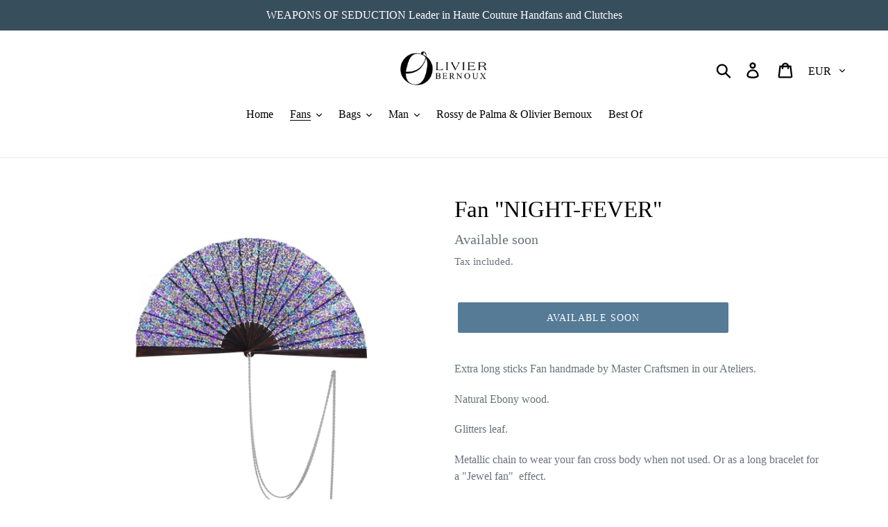

--- FILE ---
content_type: text/html; charset=utf-8
request_url: https://olivier-bernoux-shop.com/collections/shine/products/fan-night-fever
body_size: 32940
content:
<!doctype html>
<!--[if IE 9]> <html class="ie9 no-js" lang="en"> <![endif]-->
<!--[if (gt IE 9)|!(IE)]><!--> <html class="no-js" lang="en"> <!--<![endif]-->
<head>

  <style>
@media only screen and (min-width: 750px) {
.site-footer__content {
    background-image: url('https://cdn.shopify.com/s/files/1/0069/6365/8825/files/logoUE.png?v=1694670614');
    background-repeat: no-repeat;
    background-position: right bottom;
    background-size: 300px;
}
}
</style>
  <meta name="google-site-verification" content="94XRNJa4jqQwwBuZXo6Bx4RNpeU9XONSqAByNbKHejc" />
  <meta charset="utf-8">
  <meta http-equiv="X-UA-Compatible" content="IE=edge,chrome=1">
  <meta name="viewport" content="width=device-width,initial-scale=1">
  <meta name="theme-color" content="#557b97">
  <link rel="canonical" href="https://olivier-bernoux.com/products/fan-night-fever">

  <!-- Google Tag Manager -->
<script>(function(w,d,s,l,i){w[l]=w[l]||[];w[l].push({'gtm.start':
new Date().getTime(),event:'gtm.js'});var f=d.getElementsByTagName(s)[0],
j=d.createElement(s),dl=l!='dataLayer'?'&l='+l:'';j.async=true;j.src=
'https://www.googletagmanager.com/gtm.js?id='+i+dl;f.parentNode.insertBefore(j,f);
})(window,document,'script','dataLayer','GTM-TD9XDMF');</script>
<!-- End Google Tag Manager --><title>Fan &quot;NIGHT-FEVER&quot;
&ndash; OLIVIER BERNOUX</title><meta name="description" content="Extra long sticks Fan handmade by Master Craftsmen in our Ateliers.  Natural Ebony wood. Glitters leaf. Metallic chain to wear your fan cross body when not used. Or as a long bracelet for a &quot;Jewel fan&quot;  effect. XL: Closed 27 cm. Opened 52 cm. Color: Dark Blue.  Made in Spain."><!-- /snippets/social-meta-tags.liquid -->




<meta property="og:site_name" content="OLIVIER BERNOUX">
<meta property="og:url" content="https://olivier-bernoux.com/products/fan-night-fever">
<meta property="og:title" content="Fan "NIGHT-FEVER"">
<meta property="og:type" content="product">
<meta property="og:description" content="Extra long sticks Fan handmade by Master Craftsmen in our Ateliers.  Natural Ebony wood. Glitters leaf. Metallic chain to wear your fan cross body when not used. Or as a long bracelet for a &quot;Jewel fan&quot;  effect. XL: Closed 27 cm. Opened 52 cm. Color: Dark Blue.  Made in Spain.">

  <meta property="og:price:amount" content="590,00">
  <meta property="og:price:currency" content="EUR">

<meta property="og:image" content="http://olivier-bernoux-shop.com/cdn/shop/products/AB_NIGHT_FEVER_27_BLACK_LQ_1200x1200.png?v=1656007939"><meta property="og:image" content="http://olivier-bernoux-shop.com/cdn/shop/products/AB_NIGHT_FEVER_27_BLACK_LQ_C_1200x1200.png?v=1655977533">
<meta property="og:image:secure_url" content="https://olivier-bernoux-shop.com/cdn/shop/products/AB_NIGHT_FEVER_27_BLACK_LQ_1200x1200.png?v=1656007939"><meta property="og:image:secure_url" content="https://olivier-bernoux-shop.com/cdn/shop/products/AB_NIGHT_FEVER_27_BLACK_LQ_C_1200x1200.png?v=1655977533">


<meta name="twitter:card" content="summary_large_image">
<meta name="twitter:title" content="Fan "NIGHT-FEVER"">
<meta name="twitter:description" content="Extra long sticks Fan handmade by Master Craftsmen in our Ateliers.  Natural Ebony wood. Glitters leaf. Metallic chain to wear your fan cross body when not used. Or as a long bracelet for a &quot;Jewel fan&quot;  effect. XL: Closed 27 cm. Opened 52 cm. Color: Dark Blue.  Made in Spain.">


  <link href="//olivier-bernoux-shop.com/cdn/shop/t/5/assets/theme.scss.css?v=175224777306160661351736855498" rel="stylesheet" type="text/css" media="all" />

  <script>
    var theme = {
      strings: {
        addToCart: "Add to cart",
        soldOut: "Available soon",
        unavailable: "Unavailable",
        regularPrice: "Regular price",
        sale: "Sale",
        showMore: "Show More",
        showLess: "Show Less",
        addressError: "Error looking up that address",
        addressNoResults: "No results for that address",
        addressQueryLimit: "You have exceeded the Google API usage limit. Consider upgrading to a \u003ca href=\"https:\/\/developers.google.com\/maps\/premium\/usage-limits\"\u003ePremium Plan\u003c\/a\u003e.",
        authError: "There was a problem authenticating your Google Maps account.",
        newWindow: "Opens in a new window.",
        external: "Opens external website.",
        newWindowExternal: "Opens external website in a new window."
      },
      moneyFormat: "€{{amount_with_comma_separator}}"
    }

    document.documentElement.className = document.documentElement.className.replace('no-js', 'js');
  </script>

  <!--[if (lte IE 9) ]><script src="//olivier-bernoux-shop.com/cdn/shop/t/5/assets/match-media.min.js?v=22265819453975888031589892662" type="text/javascript"></script><![endif]--><!--[if (gt IE 9)|!(IE)]><!--><script src="//olivier-bernoux-shop.com/cdn/shop/t/5/assets/lazysizes.js?v=68441465964607740661589892661" async="async"></script><!--<![endif]-->
  <!--[if lte IE 9]><script src="//olivier-bernoux-shop.com/cdn/shop/t/5/assets/lazysizes.min.js?v=671"></script><![endif]-->

  <!--[if (gt IE 9)|!(IE)]><!--><script src="//olivier-bernoux-shop.com/cdn/shop/t/5/assets/vendor.js?v=121857302354663160541589892664" defer="defer"></script><!--<![endif]-->
  <!--[if lte IE 9]><script src="//olivier-bernoux-shop.com/cdn/shop/t/5/assets/vendor.js?v=121857302354663160541589892664"></script><![endif]-->

  <!--[if (gt IE 9)|!(IE)]><!--><script src="//olivier-bernoux-shop.com/cdn/shop/t/5/assets/theme.js?v=12513799077045517171639423685" defer="defer"></script><!--<![endif]-->
  <!--[if lte IE 9]><script src="//olivier-bernoux-shop.com/cdn/shop/t/5/assets/theme.js?v=12513799077045517171639423685"></script><![endif]-->

  <script>window.performance && window.performance.mark && window.performance.mark('shopify.content_for_header.start');</script><meta id="shopify-digital-wallet" name="shopify-digital-wallet" content="/6963658825/digital_wallets/dialog">
<link rel="alternate" hreflang="x-default" href="https://olivier-bernoux.com/products/fan-night-fever">
<link rel="alternate" hreflang="en" href="https://olivier-bernoux.com/products/fan-night-fever">
<link rel="alternate" hreflang="es" href="https://olivier-bernoux.com/es/products/fan-night-fever">
<link rel="alternate" type="application/json+oembed" href="https://olivier-bernoux.com/products/fan-night-fever.oembed">
<script async="async" src="/checkouts/internal/preloads.js?locale=en-ES"></script>
<script id="shopify-features" type="application/json">{"accessToken":"9b4c3a0fa6ba625a3c58d2294f5c12b2","betas":["rich-media-storefront-analytics"],"domain":"olivier-bernoux-shop.com","predictiveSearch":true,"shopId":6963658825,"locale":"en"}</script>
<script>var Shopify = Shopify || {};
Shopify.shop = "olivier-bernoux.myshopify.com";
Shopify.locale = "en";
Shopify.currency = {"active":"EUR","rate":"1.0"};
Shopify.country = "ES";
Shopify.theme = {"name":"Copie de Copie du 18\/05\/20","id":82774392912,"schema_name":"Debut","schema_version":"10.0.1","theme_store_id":796,"role":"main"};
Shopify.theme.handle = "null";
Shopify.theme.style = {"id":null,"handle":null};
Shopify.cdnHost = "olivier-bernoux-shop.com/cdn";
Shopify.routes = Shopify.routes || {};
Shopify.routes.root = "/";</script>
<script type="module">!function(o){(o.Shopify=o.Shopify||{}).modules=!0}(window);</script>
<script>!function(o){function n(){var o=[];function n(){o.push(Array.prototype.slice.apply(arguments))}return n.q=o,n}var t=o.Shopify=o.Shopify||{};t.loadFeatures=n(),t.autoloadFeatures=n()}(window);</script>
<script id="shop-js-analytics" type="application/json">{"pageType":"product"}</script>
<script defer="defer" async type="module" src="//olivier-bernoux-shop.com/cdn/shopifycloud/shop-js/modules/v2/client.init-shop-cart-sync_BApSsMSl.en.esm.js"></script>
<script defer="defer" async type="module" src="//olivier-bernoux-shop.com/cdn/shopifycloud/shop-js/modules/v2/chunk.common_CBoos6YZ.esm.js"></script>
<script type="module">
  await import("//olivier-bernoux-shop.com/cdn/shopifycloud/shop-js/modules/v2/client.init-shop-cart-sync_BApSsMSl.en.esm.js");
await import("//olivier-bernoux-shop.com/cdn/shopifycloud/shop-js/modules/v2/chunk.common_CBoos6YZ.esm.js");

  window.Shopify.SignInWithShop?.initShopCartSync?.({"fedCMEnabled":true,"windoidEnabled":true});

</script>
<script id="__st">var __st={"a":6963658825,"offset":3600,"reqid":"089e16e5-3d23-4303-8db7-32d1b0b38295-1768908812","pageurl":"olivier-bernoux-shop.com\/collections\/shine\/products\/fan-night-fever","u":"fa3e22cdbd9a","p":"product","rtyp":"product","rid":6696671871056};</script>
<script>window.ShopifyPaypalV4VisibilityTracking = true;</script>
<script id="captcha-bootstrap">!function(){'use strict';const t='contact',e='account',n='new_comment',o=[[t,t],['blogs',n],['comments',n],[t,'customer']],c=[[e,'customer_login'],[e,'guest_login'],[e,'recover_customer_password'],[e,'create_customer']],r=t=>t.map((([t,e])=>`form[action*='/${t}']:not([data-nocaptcha='true']) input[name='form_type'][value='${e}']`)).join(','),a=t=>()=>t?[...document.querySelectorAll(t)].map((t=>t.form)):[];function s(){const t=[...o],e=r(t);return a(e)}const i='password',u='form_key',d=['recaptcha-v3-token','g-recaptcha-response','h-captcha-response',i],f=()=>{try{return window.sessionStorage}catch{return}},m='__shopify_v',_=t=>t.elements[u];function p(t,e,n=!1){try{const o=window.sessionStorage,c=JSON.parse(o.getItem(e)),{data:r}=function(t){const{data:e,action:n}=t;return t[m]||n?{data:e,action:n}:{data:t,action:n}}(c);for(const[e,n]of Object.entries(r))t.elements[e]&&(t.elements[e].value=n);n&&o.removeItem(e)}catch(o){console.error('form repopulation failed',{error:o})}}const l='form_type',E='cptcha';function T(t){t.dataset[E]=!0}const w=window,h=w.document,L='Shopify',v='ce_forms',y='captcha';let A=!1;((t,e)=>{const n=(g='f06e6c50-85a8-45c8-87d0-21a2b65856fe',I='https://cdn.shopify.com/shopifycloud/storefront-forms-hcaptcha/ce_storefront_forms_captcha_hcaptcha.v1.5.2.iife.js',D={infoText:'Protected by hCaptcha',privacyText:'Privacy',termsText:'Terms'},(t,e,n)=>{const o=w[L][v],c=o.bindForm;if(c)return c(t,g,e,D).then(n);var r;o.q.push([[t,g,e,D],n]),r=I,A||(h.body.append(Object.assign(h.createElement('script'),{id:'captcha-provider',async:!0,src:r})),A=!0)});var g,I,D;w[L]=w[L]||{},w[L][v]=w[L][v]||{},w[L][v].q=[],w[L][y]=w[L][y]||{},w[L][y].protect=function(t,e){n(t,void 0,e),T(t)},Object.freeze(w[L][y]),function(t,e,n,w,h,L){const[v,y,A,g]=function(t,e,n){const i=e?o:[],u=t?c:[],d=[...i,...u],f=r(d),m=r(i),_=r(d.filter((([t,e])=>n.includes(e))));return[a(f),a(m),a(_),s()]}(w,h,L),I=t=>{const e=t.target;return e instanceof HTMLFormElement?e:e&&e.form},D=t=>v().includes(t);t.addEventListener('submit',(t=>{const e=I(t);if(!e)return;const n=D(e)&&!e.dataset.hcaptchaBound&&!e.dataset.recaptchaBound,o=_(e),c=g().includes(e)&&(!o||!o.value);(n||c)&&t.preventDefault(),c&&!n&&(function(t){try{if(!f())return;!function(t){const e=f();if(!e)return;const n=_(t);if(!n)return;const o=n.value;o&&e.removeItem(o)}(t);const e=Array.from(Array(32),(()=>Math.random().toString(36)[2])).join('');!function(t,e){_(t)||t.append(Object.assign(document.createElement('input'),{type:'hidden',name:u})),t.elements[u].value=e}(t,e),function(t,e){const n=f();if(!n)return;const o=[...t.querySelectorAll(`input[type='${i}']`)].map((({name:t})=>t)),c=[...d,...o],r={};for(const[a,s]of new FormData(t).entries())c.includes(a)||(r[a]=s);n.setItem(e,JSON.stringify({[m]:1,action:t.action,data:r}))}(t,e)}catch(e){console.error('failed to persist form',e)}}(e),e.submit())}));const S=(t,e)=>{t&&!t.dataset[E]&&(n(t,e.some((e=>e===t))),T(t))};for(const o of['focusin','change'])t.addEventListener(o,(t=>{const e=I(t);D(e)&&S(e,y())}));const B=e.get('form_key'),M=e.get(l),P=B&&M;t.addEventListener('DOMContentLoaded',(()=>{const t=y();if(P)for(const e of t)e.elements[l].value===M&&p(e,B);[...new Set([...A(),...v().filter((t=>'true'===t.dataset.shopifyCaptcha))])].forEach((e=>S(e,t)))}))}(h,new URLSearchParams(w.location.search),n,t,e,['guest_login'])})(!0,!0)}();</script>
<script integrity="sha256-4kQ18oKyAcykRKYeNunJcIwy7WH5gtpwJnB7kiuLZ1E=" data-source-attribution="shopify.loadfeatures" defer="defer" src="//olivier-bernoux-shop.com/cdn/shopifycloud/storefront/assets/storefront/load_feature-a0a9edcb.js" crossorigin="anonymous"></script>
<script data-source-attribution="shopify.dynamic_checkout.dynamic.init">var Shopify=Shopify||{};Shopify.PaymentButton=Shopify.PaymentButton||{isStorefrontPortableWallets:!0,init:function(){window.Shopify.PaymentButton.init=function(){};var t=document.createElement("script");t.src="https://olivier-bernoux-shop.com/cdn/shopifycloud/portable-wallets/latest/portable-wallets.en.js",t.type="module",document.head.appendChild(t)}};
</script>
<script data-source-attribution="shopify.dynamic_checkout.buyer_consent">
  function portableWalletsHideBuyerConsent(e){var t=document.getElementById("shopify-buyer-consent"),n=document.getElementById("shopify-subscription-policy-button");t&&n&&(t.classList.add("hidden"),t.setAttribute("aria-hidden","true"),n.removeEventListener("click",e))}function portableWalletsShowBuyerConsent(e){var t=document.getElementById("shopify-buyer-consent"),n=document.getElementById("shopify-subscription-policy-button");t&&n&&(t.classList.remove("hidden"),t.removeAttribute("aria-hidden"),n.addEventListener("click",e))}window.Shopify?.PaymentButton&&(window.Shopify.PaymentButton.hideBuyerConsent=portableWalletsHideBuyerConsent,window.Shopify.PaymentButton.showBuyerConsent=portableWalletsShowBuyerConsent);
</script>
<script data-source-attribution="shopify.dynamic_checkout.cart.bootstrap">document.addEventListener("DOMContentLoaded",(function(){function t(){return document.querySelector("shopify-accelerated-checkout-cart, shopify-accelerated-checkout")}if(t())Shopify.PaymentButton.init();else{new MutationObserver((function(e,n){t()&&(Shopify.PaymentButton.init(),n.disconnect())})).observe(document.body,{childList:!0,subtree:!0})}}));
</script>

<script>window.performance && window.performance.mark && window.performance.mark('shopify.content_for_header.end');</script>

<style>
    .iti {
        position: relative;
        display: inline-block;
    }
    .iti * {
        box-sizing: border-box;
        -moz-box-sizing: border-box;
    }
    .iti__hide {
        display: none;
    }
    .iti__v-hide {
        visibility: hidden;
    }
    .iti input,
    .iti input[type="tel"],
    .iti input[type="text"] {
        position: relative;
        z-index: 0;
        margin-top: 0 !important;
        margin-bottom: 0 !important;
        padding-right: 36px;
        margin-right: 0;
    }
    .iti__flag-container {
        position: absolute;
        top: 0;
        bottom: 0;
        right: 0;
        padding: 1px;
    }
    .iti__selected-flag {
        z-index: 1;
        position: relative;
        display: flex;
        align-items: center;
        height: 100%;
        padding: 0 6px 0 8px;
    }
    .iti__arrow {
        margin-left: 6px;
        width: 0;
        height: 0;
        border-left: 3px solid transparent;
        border-right: 3px solid transparent;
        border-top: 4px solid #555;
    }
    .iti__arrow--up {
        border-top: none;
        border-bottom: 4px solid #555;
    }
    .iti__country-list {
        position: absolute;
        z-index: 2;
        list-style: none;
        text-align: left;
        padding: 0;
        margin: 0 0 0 -1px;
        box-shadow: 1px 1px 4px rgba(0, 0, 0, 0.2);
        background-color: #fff;
        border: 1px solid #ccc;
        white-space: nowrap;
        max-height: 200px;
        overflow-y: scroll;
        -webkit-overflow-scrolling: touch;
    }
    .iti__country-list--dropup {
        bottom: 100%;
        margin-bottom: -1px;
    }
    @media (max-width: 500px) {
        .iti__country-list {
            white-space: normal;
        }
    }
    .iti__flag-box {
        display: inline-block;
        width: 20px;
    }
    .iti__divider {
        padding-bottom: 5px;
        margin-bottom: 5px;
        border-bottom: 1px solid #ccc;
    }
    .iti__country {
        padding: 5px 10px;
        outline: 0;
    }
    .iti__dial-code {
        color: #999;
    }
    .iti__country.iti__highlight {
        background-color: rgba(0, 0, 0, 0.05);
    }
    .iti__country-name,
    .iti__dial-code,
    .iti__flag-box {
        vertical-align: middle;
    }
    .iti__country-name,
    .iti__flag-box {
        margin-right: 6px;
    }
    .iti--allow-dropdown input,
    .iti--allow-dropdown input[type="tel"],
    .iti--allow-dropdown input[type="text"],
    .iti--separate-dial-code input,
    .iti--separate-dial-code input[type="tel"],
    .iti--separate-dial-code input[type="text"] {
        padding-right: 6px;
        padding-left: 52px;
        margin-left: 0;
    }
    .iti--allow-dropdown .iti__flag-container,
    .iti--separate-dial-code .iti__flag-container {
        right: auto;
        left: 0;
    }
    .iti--allow-dropdown .iti__flag-container:hover {
        cursor: pointer;
    }
    .iti--allow-dropdown .iti__flag-container:hover .iti__selected-flag {
        background-color: rgba(0, 0, 0, 0.05);
    }
    .iti--allow-dropdown input[disabled] + .iti__flag-container:hover,
    .iti--allow-dropdown input[readonly] + .iti__flag-container:hover {
        cursor: default;
    }
    .iti--allow-dropdown input[disabled] + .iti__flag-container:hover .iti__selected-flag,
    .iti--allow-dropdown input[readonly] + .iti__flag-container:hover .iti__selected-flag {
        background-color: transparent;
    }
    .iti--separate-dial-code .iti__selected-flag {
        background-color: rgba(0, 0, 0, 0.05);
    }
    .iti--separate-dial-code .iti__selected-dial-code {
        margin-left: 6px;
    }
    .iti--container {
        position: absolute;
        top: -1000px;
        left: -1000px;
        z-index: 1060;
        padding: 1px;
    }
    .iti--container:hover {
        cursor: pointer;
    }
    .iti-mobile .iti--container {
        top: 30px;
        bottom: 30px;
        left: 30px;
        right: 30px;
        position: fixed;
    }
    .iti-mobile .iti__country-list {
        max-height: 100%;
        width: 100%;
    }
    .iti-mobile .iti__country {
        padding: 10px 10px;
        line-height: 1.5em;
    }
    .iti__flag {
        width: 20px;
    }
    .iti__flag.iti__be {
        width: 18px;
    }
    .iti__flag.iti__ch {
        width: 15px;
    }
    .iti__flag.iti__mc {
        width: 19px;
    }
    .iti__flag.iti__ne {
        width: 18px;
    }
    .iti__flag.iti__np {
        width: 13px;
    }
    .iti__flag.iti__va {
        width: 15px;
    }
    @media (-webkit-min-device-pixel-ratio: 2), (min-resolution: 192dpi) {
        .iti__flag {
            background-size: 5652px 15px;
        }
    }
    .iti__flag.iti__ac {
        height: 10px;
        background-position: 0 0;
    }
    .iti__flag.iti__ad {
        height: 14px;
        background-position: -22px 0;
    }
    .iti__flag.iti__ae {
        height: 10px;
        background-position: -44px 0;
    }
    .iti__flag.iti__af {
        height: 14px;
        background-position: -66px 0;
    }
    .iti__flag.iti__ag {
        height: 14px;
        background-position: -88px 0;
    }
    .iti__flag.iti__ai {
        height: 10px;
        background-position: -110px 0;
    }
    .iti__flag.iti__al {
        height: 15px;
        background-position: -132px 0;
    }
    .iti__flag.iti__am {
        height: 10px;
        background-position: -154px 0;
    }
    .iti__flag.iti__ao {
        height: 14px;
        background-position: -176px 0;
    }
    .iti__flag.iti__aq {
        height: 14px;
        background-position: -198px 0;
    }
    .iti__flag.iti__ar {
        height: 13px;
        background-position: -220px 0;
    }
    .iti__flag.iti__as {
        height: 10px;
        background-position: -242px 0;
    }
    .iti__flag.iti__at {
        height: 14px;
        background-position: -264px 0;
    }
    .iti__flag.iti__au {
        height: 10px;
        background-position: -286px 0;
    }
    .iti__flag.iti__aw {
        height: 14px;
        background-position: -308px 0;
    }
    .iti__flag.iti__ax {
        height: 13px;
        background-position: -330px 0;
    }
    .iti__flag.iti__az {
        height: 10px;
        background-position: -352px 0;
    }
    .iti__flag.iti__ba {
        height: 10px;
        background-position: -374px 0;
    }
    .iti__flag.iti__bb {
        height: 14px;
        background-position: -396px 0;
    }
    .iti__flag.iti__bd {
        height: 12px;
        background-position: -418px 0;
    }
    .iti__flag.iti__be {
        height: 15px;
        background-position: -440px 0;
    }
    .iti__flag.iti__bf {
        height: 14px;
        background-position: -460px 0;
    }
    .iti__flag.iti__bg {
        height: 12px;
        background-position: -482px 0;
    }
    .iti__flag.iti__bh {
        height: 12px;
        background-position: -504px 0;
    }
    .iti__flag.iti__bi {
        height: 12px;
        background-position: -526px 0;
    }
    .iti__flag.iti__bj {
        height: 14px;
        background-position: -548px 0;
    }
    .iti__flag.iti__bl {
        height: 14px;
        background-position: -570px 0;
    }
    .iti__flag.iti__bm {
        height: 10px;
        background-position: -592px 0;
    }
    .iti__flag.iti__bn {
        height: 10px;
        background-position: -614px 0;
    }
    .iti__flag.iti__bo {
        height: 14px;
        background-position: -636px 0;
    }
    .iti__flag.iti__bq {
        height: 14px;
        background-position: -658px 0;
    }
    .iti__flag.iti__br {
        height: 14px;
        background-position: -680px 0;
    }
    .iti__flag.iti__bs {
        height: 10px;
        background-position: -702px 0;
    }
    .iti__flag.iti__bt {
        height: 14px;
        background-position: -724px 0;
    }
    .iti__flag.iti__bv {
        height: 15px;
        background-position: -746px 0;
    }
    .iti__flag.iti__bw {
        height: 14px;
        background-position: -768px 0;
    }
    .iti__flag.iti__by {
        height: 10px;
        background-position: -790px 0;
    }
    .iti__flag.iti__bz {
        height: 14px;
        background-position: -812px 0;
    }
    .iti__flag.iti__ca {
        height: 10px;
        background-position: -834px 0;
    }
    .iti__flag.iti__cc {
        height: 10px;
        background-position: -856px 0;
    }
    .iti__flag.iti__cd {
        height: 15px;
        background-position: -878px 0;
    }
    .iti__flag.iti__cf {
        height: 14px;
        background-position: -900px 0;
    }
    .iti__flag.iti__cg {
        height: 14px;
        background-position: -922px 0;
    }
    .iti__flag.iti__ch {
        height: 15px;
        background-position: -944px 0;
    }
    .iti__flag.iti__ci {
        height: 14px;
        background-position: -961px 0;
    }
    .iti__flag.iti__ck {
        height: 10px;
        background-position: -983px 0;
    }
    .iti__flag.iti__cl {
        height: 14px;
        background-position: -1005px 0;
    }
    .iti__flag.iti__cm {
        height: 14px;
        background-position: -1027px 0;
    }
    .iti__flag.iti__cn {
        height: 14px;
        background-position: -1049px 0;
    }
    .iti__flag.iti__co {
        height: 14px;
        background-position: -1071px 0;
    }
    .iti__flag.iti__cp {
        height: 14px;
        background-position: -1093px 0;
    }
    .iti__flag.iti__cr {
        height: 12px;
        background-position: -1115px 0;
    }
    .iti__flag.iti__cu {
        height: 10px;
        background-position: -1137px 0;
    }
    .iti__flag.iti__cv {
        height: 12px;
        background-position: -1159px 0;
    }
    .iti__flag.iti__cw {
        height: 14px;
        background-position: -1181px 0;
    }
    .iti__flag.iti__cx {
        height: 10px;
        background-position: -1203px 0;
    }
    .iti__flag.iti__cy {
        height: 14px;
        background-position: -1225px 0;
    }
    .iti__flag.iti__cz {
        height: 14px;
        background-position: -1247px 0;
    }
    .iti__flag.iti__de {
        height: 12px;
        background-position: -1269px 0;
    }
    .iti__flag.iti__dg {
        height: 10px;
        background-position: -1291px 0;
    }
    .iti__flag.iti__dj {
        height: 14px;
        background-position: -1313px 0;
    }
    .iti__flag.iti__dk {
        height: 15px;
        background-position: -1335px 0;
    }
    .iti__flag.iti__dm {
        height: 10px;
        background-position: -1357px 0;
    }
    .iti__flag.iti__do {
        height: 14px;
        background-position: -1379px 0;
    }
    .iti__flag.iti__dz {
        height: 14px;
        background-position: -1401px 0;
    }
    .iti__flag.iti__ea {
        height: 14px;
        background-position: -1423px 0;
    }
    .iti__flag.iti__ec {
        height: 14px;
        background-position: -1445px 0;
    }
    .iti__flag.iti__ee {
        height: 13px;
        background-position: -1467px 0;
    }
    .iti__flag.iti__eg {
        height: 14px;
        background-position: -1489px 0;
    }
    .iti__flag.iti__eh {
        height: 10px;
        background-position: -1511px 0;
    }
    .iti__flag.iti__er {
        height: 10px;
        background-position: -1533px 0;
    }
    .iti__flag.iti__es {
        height: 14px;
        background-position: -1555px 0;
    }
    .iti__flag.iti__et {
        height: 10px;
        background-position: -1577px 0;
    }
    .iti__flag.iti__eu {
        height: 14px;
        background-position: -1599px 0;
    }
    .iti__flag.iti__fi {
        height: 12px;
        background-position: -1621px 0;
    }
    .iti__flag.iti__fj {
        height: 10px;
        background-position: -1643px 0;
    }
    .iti__flag.iti__fk {
        height: 10px;
        background-position: -1665px 0;
    }
    .iti__flag.iti__fm {
        height: 11px;
        background-position: -1687px 0;
    }
    .iti__flag.iti__fo {
        height: 15px;
        background-position: -1709px 0;
    }
    .iti__flag.iti__fr {
        height: 14px;
        background-position: -1731px 0;
    }
    .iti__flag.iti__ga {
        height: 15px;
        background-position: -1753px 0;
    }
    .iti__flag.iti__gb {
        height: 10px;
        background-position: -1775px 0;
    }
    .iti__flag.iti__gd {
        height: 12px;
        background-position: -1797px 0;
    }
    .iti__flag.iti__ge {
        height: 14px;
        background-position: -1819px 0;
    }
    .iti__flag.iti__gf {
        height: 14px;
        background-position: -1841px 0;
    }
    .iti__flag.iti__gg {
        height: 14px;
        background-position: -1863px 0;
    }
    .iti__flag.iti__gh {
        height: 14px;
        background-position: -1885px 0;
    }
    .iti__flag.iti__gi {
        height: 10px;
        background-position: -1907px 0;
    }
    .iti__flag.iti__gl {
        height: 14px;
        background-position: -1929px 0;
    }
    .iti__flag.iti__gm {
        height: 14px;
        background-position: -1951px 0;
    }
    .iti__flag.iti__gn {
        height: 14px;
        background-position: -1973px 0;
    }
    .iti__flag.iti__gp {
        height: 14px;
        background-position: -1995px 0;
    }
    .iti__flag.iti__gq {
        height: 14px;
        background-position: -2017px 0;
    }
    .iti__flag.iti__gr {
        height: 14px;
        background-position: -2039px 0;
    }
    .iti__flag.iti__gs {
        height: 10px;
        background-position: -2061px 0;
    }
    .iti__flag.iti__gt {
        height: 13px;
        background-position: -2083px 0;
    }
    .iti__flag.iti__gu {
        height: 11px;
        background-position: -2105px 0;
    }
    .iti__flag.iti__gw {
        height: 10px;
        background-position: -2127px 0;
    }
    .iti__flag.iti__gy {
        height: 12px;
        background-position: -2149px 0;
    }
    .iti__flag.iti__hk {
        height: 14px;
        background-position: -2171px 0;
    }
    .iti__flag.iti__hm {
        height: 10px;
        background-position: -2193px 0;
    }
    .iti__flag.iti__hn {
        height: 10px;
        background-position: -2215px 0;
    }
    .iti__flag.iti__hr {
        height: 10px;
        background-position: -2237px 0;
    }
    .iti__flag.iti__ht {
        height: 12px;
        background-position: -2259px 0;
    }
    .iti__flag.iti__hu {
        height: 10px;
        background-position: -2281px 0;
    }
    .iti__flag.iti__ic {
        height: 14px;
        background-position: -2303px 0;
    }
    .iti__flag.iti__id {
        height: 14px;
        background-position: -2325px 0;
    }
    .iti__flag.iti__ie {
        height: 10px;
        background-position: -2347px 0;
    }
    .iti__flag.iti__il {
        height: 15px;
        background-position: -2369px 0;
    }
    .iti__flag.iti__im {
        height: 10px;
        background-position: -2391px 0;
    }
    .iti__flag.iti__in {
        height: 14px;
        background-position: -2413px 0;
    }
    .iti__flag.iti__io {
        height: 10px;
        background-position: -2435px 0;
    }
    .iti__flag.iti__iq {
        height: 14px;
        background-position: -2457px 0;
    }
    .iti__flag.iti__ir {
        height: 12px;
        background-position: -2479px 0;
    }
    .iti__flag.iti__is {
        height: 15px;
        background-position: -2501px 0;
    }
    .iti__flag.iti__it {
        height: 14px;
        background-position: -2523px 0;
    }
    .iti__flag.iti__je {
        height: 12px;
        background-position: -2545px 0;
    }
    .iti__flag.iti__jm {
        height: 10px;
        background-position: -2567px 0;
    }
    .iti__flag.iti__jo {
        height: 10px;
        background-position: -2589px 0;
    }
    .iti__flag.iti__jp {
        height: 14px;
        background-position: -2611px 0;
    }
    .iti__flag.iti__ke {
        height: 14px;
        background-position: -2633px 0;
    }
    .iti__flag.iti__kg {
        height: 12px;
        background-position: -2655px 0;
    }
    .iti__flag.iti__kh {
        height: 13px;
        background-position: -2677px 0;
    }
    .iti__flag.iti__ki {
        height: 10px;
        background-position: -2699px 0;
    }
    .iti__flag.iti__km {
        height: 12px;
        background-position: -2721px 0;
    }
    .iti__flag.iti__kn {
        height: 14px;
        background-position: -2743px 0;
    }
    .iti__flag.iti__kp {
        height: 10px;
        background-position: -2765px 0;
    }
    .iti__flag.iti__kr {
        height: 14px;
        background-position: -2787px 0;
    }
    .iti__flag.iti__kw {
        height: 10px;
        background-position: -2809px 0;
    }
    .iti__flag.iti__ky {
        height: 10px;
        background-position: -2831px 0;
    }
    .iti__flag.iti__kz {
        height: 10px;
        background-position: -2853px 0;
    }
    .iti__flag.iti__la {
        height: 14px;
        background-position: -2875px 0;
    }
    .iti__flag.iti__lb {
        height: 14px;
        background-position: -2897px 0;
    }
    .iti__flag.iti__lc {
        height: 10px;
        background-position: -2919px 0;
    }
    .iti__flag.iti__li {
        height: 12px;
        background-position: -2941px 0;
    }
    .iti__flag.iti__lk {
        height: 10px;
        background-position: -2963px 0;
    }
    .iti__flag.iti__lr {
        height: 11px;
        background-position: -2985px 0;
    }
    .iti__flag.iti__ls {
        height: 14px;
        background-position: -3007px 0;
    }
    .iti__flag.iti__lt {
        height: 12px;
        background-position: -3029px 0;
    }
    .iti__flag.iti__lu {
        height: 12px;
        background-position: -3051px 0;
    }
    .iti__flag.iti__lv {
        height: 10px;
        background-position: -3073px 0;
    }
    .iti__flag.iti__ly {
        height: 10px;
        background-position: -3095px 0;
    }
    .iti__flag.iti__ma {
        height: 14px;
        background-position: -3117px 0;
    }
    .iti__flag.iti__mc {
        height: 15px;
        background-position: -3139px 0;
    }
    .iti__flag.iti__md {
        height: 10px;
        background-position: -3160px 0;
    }
    .iti__flag.iti__me {
        height: 10px;
        background-position: -3182px 0;
    }
    .iti__flag.iti__mf {
        height: 14px;
        background-position: -3204px 0;
    }
    .iti__flag.iti__mg {
        height: 14px;
        background-position: -3226px 0;
    }
    .iti__flag.iti__mh {
        height: 11px;
        background-position: -3248px 0;
    }
    .iti__flag.iti__mk {
        height: 10px;
        background-position: -3270px 0;
    }
    .iti__flag.iti__ml {
        height: 14px;
        background-position: -3292px 0;
    }
    .iti__flag.iti__mm {
        height: 14px;
        background-position: -3314px 0;
    }
    .iti__flag.iti__mn {
        height: 10px;
        background-position: -3336px 0;
    }
    .iti__flag.iti__mo {
        height: 14px;
        background-position: -3358px 0;
    }
    .iti__flag.iti__mp {
        height: 10px;
        background-position: -3380px 0;
    }
    .iti__flag.iti__mq {
        height: 14px;
        background-position: -3402px 0;
    }
    .iti__flag.iti__mr {
        height: 14px;
        background-position: -3424px 0;
    }
    .iti__flag.iti__ms {
        height: 10px;
        background-position: -3446px 0;
    }
    .iti__flag.iti__mt {
        height: 14px;
        background-position: -3468px 0;
    }
    .iti__flag.iti__mu {
        height: 14px;
        background-position: -3490px 0;
    }
    .iti__flag.iti__mv {
        height: 14px;
        background-position: -3512px 0;
    }
    .iti__flag.iti__mw {
        height: 14px;
        background-position: -3534px 0;
    }
    .iti__flag.iti__mx {
        height: 12px;
        background-position: -3556px 0;
    }
    .iti__flag.iti__my {
        height: 10px;
        background-position: -3578px 0;
    }
    .iti__flag.iti__mz {
        height: 14px;
        background-position: -3600px 0;
    }
    .iti__flag.iti__na {
        height: 14px;
        background-position: -3622px 0;
    }
    .iti__flag.iti__nc {
        height: 10px;
        background-position: -3644px 0;
    }
    .iti__flag.iti__ne {
        height: 15px;
        background-position: -3666px 0;
    }
    .iti__flag.iti__nf {
        height: 10px;
        background-position: -3686px 0;
    }
    .iti__flag.iti__ng {
        height: 10px;
        background-position: -3708px 0;
    }
    .iti__flag.iti__ni {
        height: 12px;
        background-position: -3730px 0;
    }
    .iti__flag.iti__nl {
        height: 14px;
        background-position: -3752px 0;
    }
    .iti__flag.iti__no {
        height: 15px;
        background-position: -3774px 0;
    }
    .iti__flag.iti__np {
        height: 15px;
        background-position: -3796px 0;
    }
    .iti__flag.iti__nr {
        height: 10px;
        background-position: -3811px 0;
    }
    .iti__flag.iti__nu {
        height: 10px;
        background-position: -3833px 0;
    }
    .iti__flag.iti__nz {
        height: 10px;
        background-position: -3855px 0;
    }
    .iti__flag.iti__om {
        height: 10px;
        background-position: -3877px 0;
    }
    .iti__flag.iti__pa {
        height: 14px;
        background-position: -3899px 0;
    }
    .iti__flag.iti__pe {
        height: 14px;
        background-position: -3921px 0;
    }
    .iti__flag.iti__pf {
        height: 14px;
        background-position: -3943px 0;
    }
    .iti__flag.iti__pg {
        height: 15px;
        background-position: -3965px 0;
    }
    .iti__flag.iti__ph {
        height: 10px;
        background-position: -3987px 0;
    }
    .iti__flag.iti__pk {
        height: 14px;
        background-position: -4009px 0;
    }
    .iti__flag.iti__pl {
        height: 13px;
        background-position: -4031px 0;
    }
    .iti__flag.iti__pm {
        height: 14px;
        background-position: -4053px 0;
    }
    .iti__flag.iti__pn {
        height: 10px;
        background-position: -4075px 0;
    }
    .iti__flag.iti__pr {
        height: 14px;
        background-position: -4097px 0;
    }
    .iti__flag.iti__ps {
        height: 10px;
        background-position: -4119px 0;
    }
    .iti__flag.iti__pt {
        height: 14px;
        background-position: -4141px 0;
    }
    .iti__flag.iti__pw {
        height: 13px;
        background-position: -4163px 0;
    }
    .iti__flag.iti__py {
        height: 11px;
        background-position: -4185px 0;
    }
    .iti__flag.iti__qa {
        height: 8px;
        background-position: -4207px 0;
    }
    .iti__flag.iti__re {
        height: 14px;
        background-position: -4229px 0;
    }
    .iti__flag.iti__ro {
        height: 14px;
        background-position: -4251px 0;
    }
    .iti__flag.iti__rs {
        height: 14px;
        background-position: -4273px 0;
    }
    .iti__flag.iti__ru {
        height: 14px;
        background-position: -4295px 0;
    }
    .iti__flag.iti__rw {
        height: 14px;
        background-position: -4317px 0;
    }
    .iti__flag.iti__sa {
        height: 14px;
        background-position: -4339px 0;
    }
    .iti__flag.iti__sb {
        height: 10px;
        background-position: -4361px 0;
    }
    .iti__flag.iti__sc {
        height: 10px;
        background-position: -4383px 0;
    }
    .iti__flag.iti__sd {
        height: 10px;
        background-position: -4405px 0;
    }
    .iti__flag.iti__se {
        height: 13px;
        background-position: -4427px 0;
    }
    .iti__flag.iti__sg {
        height: 14px;
        background-position: -4449px 0;
    }
    .iti__flag.iti__sh {
        height: 10px;
        background-position: -4471px 0;
    }
    .iti__flag.iti__si {
        height: 10px;
        background-position: -4493px 0;
    }
    .iti__flag.iti__sj {
        height: 15px;
        background-position: -4515px 0;
    }
    .iti__flag.iti__sk {
        height: 14px;
        background-position: -4537px 0;
    }
    .iti__flag.iti__sl {
        height: 14px;
        background-position: -4559px 0;
    }
    .iti__flag.iti__sm {
        height: 15px;
        background-position: -4581px 0;
    }
    .iti__flag.iti__sn {
        height: 14px;
        background-position: -4603px 0;
    }
    .iti__flag.iti__so {
        height: 14px;
        background-position: -4625px 0;
    }
    .iti__flag.iti__sr {
        height: 14px;
        background-position: -4647px 0;
    }
    .iti__flag.iti__ss {
        height: 10px;
        background-position: -4669px 0;
    }
    .iti__flag.iti__st {
        height: 10px;
        background-position: -4691px 0;
    }
    .iti__flag.iti__sv {
        height: 12px;
        background-position: -4713px 0;
    }
    .iti__flag.iti__sx {
        height: 14px;
        background-position: -4735px 0;
    }
    .iti__flag.iti__sy {
        height: 14px;
        background-position: -4757px 0;
    }
    .iti__flag.iti__sz {
        height: 14px;
        background-position: -4779px 0;
    }
    .iti__flag.iti__ta {
        height: 10px;
        background-position: -4801px 0;
    }
    .iti__flag.iti__tc {
        height: 10px;
        background-position: -4823px 0;
    }
    .iti__flag.iti__td {
        height: 14px;
        background-position: -4845px 0;
    }
    .iti__flag.iti__tf {
        height: 14px;
        background-position: -4867px 0;
    }
    .iti__flag.iti__tg {
        height: 13px;
        background-position: -4889px 0;
    }
    .iti__flag.iti__th {
        height: 14px;
        background-position: -4911px 0;
    }
    .iti__flag.iti__tj {
        height: 10px;
        background-position: -4933px 0;
    }
    .iti__flag.iti__tk {
        height: 10px;
        background-position: -4955px 0;
    }
    .iti__flag.iti__tl {
        height: 10px;
        background-position: -4977px 0;
    }
    .iti__flag.iti__tm {
        height: 14px;
        background-position: -4999px 0;
    }
    .iti__flag.iti__tn {
        height: 14px;
        background-position: -5021px 0;
    }
    .iti__flag.iti__to {
        height: 10px;
        background-position: -5043px 0;
    }
    .iti__flag.iti__tr {
        height: 14px;
        background-position: -5065px 0;
    }
    .iti__flag.iti__tt {
        height: 12px;
        background-position: -5087px 0;
    }
    .iti__flag.iti__tv {
        height: 10px;
        background-position: -5109px 0;
    }
    .iti__flag.iti__tw {
        height: 14px;
        background-position: -5131px 0;
    }
    .iti__flag.iti__tz {
        height: 14px;
        background-position: -5153px 0;
    }
    .iti__flag.iti__ua {
        height: 14px;
        background-position: -5175px 0;
    }
    .iti__flag.iti__ug {
        height: 14px;
        background-position: -5197px 0;
    }
    .iti__flag.iti__um {
        height: 11px;
        background-position: -5219px 0;
    }
    .iti__flag.iti__un {
        height: 14px;
        background-position: -5241px 0;
    }
    .iti__flag.iti__us {
        height: 11px;
        background-position: -5263px 0;
    }
    .iti__flag.iti__uy {
        height: 14px;
        background-position: -5285px 0;
    }
    .iti__flag.iti__uz {
        height: 10px;
        background-position: -5307px 0;
    }
    .iti__flag.iti__va {
        height: 15px;
        background-position: -5329px 0;
    }
    .iti__flag.iti__vc {
        height: 14px;
        background-position: -5346px 0;
    }
    .iti__flag.iti__ve {
        height: 14px;
        background-position: -5368px 0;
    }
    .iti__flag.iti__vg {
        height: 10px;
        background-position: -5390px 0;
    }
    .iti__flag.iti__vi {
        height: 14px;
        background-position: -5412px 0;
    }
    .iti__flag.iti__vn {
        height: 14px;
        background-position: -5434px 0;
    }
    .iti__flag.iti__vu {
        height: 12px;
        background-position: -5456px 0;
    }
    .iti__flag.iti__wf {
        height: 14px;
        background-position: -5478px 0;
    }
    .iti__flag.iti__ws {
        height: 10px;
        background-position: -5500px 0;
    }
    .iti__flag.iti__xk {
        height: 15px;
        background-position: -5522px 0;
    }
    .iti__flag.iti__ye {
        height: 14px;
        background-position: -5544px 0;
    }
    .iti__flag.iti__yt {
        height: 14px;
        background-position: -5566px 0;
    }
    .iti__flag.iti__za {
        height: 14px;
        background-position: -5588px 0;
    }
    .iti__flag.iti__zm {
        height: 14px;
        background-position: -5610px 0;
    }
    .iti__flag.iti__zw {
        height: 10px;
        background-position: -5632px 0;
    }
    .iti__flag {
        height: 15px;
        box-shadow: 0 0 1px 0 #888;
        background-image: url("https://cdnjs.cloudflare.com/ajax/libs/intl-tel-input/17.0.13/img/flags.png");
        background-repeat: no-repeat;
        background-color: #dbdbdb;
        background-position: 20px 0;
    }
    @media (-webkit-min-device-pixel-ratio: 2), (min-resolution: 192dpi) {
        .iti__flag {
            background-image: url("https://cdnjs.cloudflare.com/ajax/libs/intl-tel-input/17.0.13/img/flags.png");
        }
    }
    .iti__flag.iti__np {
        background-color: transparent;
    }
    .cart-property .property_name {
        font-weight: 400;
        padding-right: 0;
        min-width: auto;
        width: auto;
    }
    .input_file + label {
        cursor: pointer;
        padding: 3px 10px;
        width: auto;
        text-align: center;
        margin: 0;
        background: #f4f8fb;
        border: 1px solid #dbe1e8;
    }
    #error-msg,
    .hulkapps_with_discount {
        color: red;
    }
    .discount_error {
        border-color: red;
    }
    .edit_form input,
    .edit_form select,
    .edit_form textarea {
        min-height: 44px !important;
    }
    .hulkapps_summary {
        font-size: 14px;
        display: block;
        color: red;
    }
    .hulkapps-summary-line-discount-code {
        margin: 10px 0;
        display: block;
    }
    .actual_price {
        text-decoration: line-through;
    }
    input.error {
        border: 1px solid #ff7c7c;
    }
    #valid-msg {
        color: #00c900;
    }
    .edit_cart_option {
        margin-top: 10px !important;
        display: none;
    }
    .hulkapps_discount_hide {
        margin-top: 10px;
        display: flex !important;
        justify-content: flex-end;
    }
    .hulkapps_discount_code {
        width: auto !important;
        margin: 0 12px 0 0 !important;
    }
    .discount_code_box {
        display: none;
        margin-bottom: 10px;
        text-align: right;
    }
    @media screen and (max-width: 480px) {
        .hulkapps_discount_code {
            width: 100%;
        }
        .hulkapps_option_name,
        .hulkapps_option_value {
            display: block !important;
        }
        .hulkapp_close,
        .hulkapp_save {
            margin-bottom: 8px;
        }
    }
    @media screen and (max-width: 991px) {
        .hulkapps_option_name,
        .hulkapps_option_value {
            display: block !important;
            width: 100% !important;
            max-width: 100% !important;
        }
        .hulkapps_discount_button {
            height: 40px;
        }
    }
    body.body_fixed {
        overflow: hidden;
    }
    select.hulkapps_dd {
        padding-right: 30px !important;
    }
    .cb_render .hulkapps_option_value label {
        display: flex !important;
        align-items: center;
    }
    .dd_multi_render select {
        padding-right: 5px !important;
        min-height: 80px !important;
    }
    .hulkapps-tooltip {
        position: relative;
        display: inline-block;
        cursor: pointer;
        vertical-align: middle;
    }
    .hulkapps-tooltip img {
        display: block;
    }
    .hulkapps-tooltip .hulkapps-tooltip-inner {
        position: absolute;
        bottom: calc(100% + 5px);
        background: #000;
        left: -8px;
        color: #fff;
        box-shadow: 0 6px 30px rgba(0, 0, 0, 0.08);
        opacity: 0;
        visibility: hidden;
        transition: all ease-in-out 0.5s;
        border-radius: 5px;
        font-size: 13px;
        text-align: center;
        z-index: 999;
        white-space: nowrap;
        padding: 7px;
    }
    .hulkapps-tooltip:hover .hulkapps-tooltip-inner {
        opacity: 1;
        visibility: visible;
    }
    .hulkapps-tooltip .hulkapps-tooltip-inner:after {
        content: "";
        position: absolute;
        top: 100%;
        left: 11px;
        border-width: 5px;
        border-style: solid;
        border-color: #000 transparent transparent transparent;
    }
    .hulkapps-tooltip.bottom .hulkapps-tooltip-inner {
        bottom: auto;
        top: calc(100% + 5px);
        padding: 0;
    }
    .hulkapps-tooltip.bottom .hulkapps-tooltip-inner:after {
        bottom: 100%;
        top: auto;
        border-color: transparent transparent #000;
    }
    .hulkapps-tooltip .hulkapps-tooltip-inner.swatch-tooltip {
        left: 1px;
    }
    .hulkapps-tooltip .hulkapps-tooltip-inner.swatch-tooltip p {
        margin: 0 0 5px;
        color: #fff;
        white-space: normal;
    }
    .hulkapps-tooltip .hulkapps-tooltip-inner.swatch-tooltip img {
        max-width: 100%;
    }
    .hulkapps-tooltip .hulkapps-tooltip-inner.swatch-tooltip img.circle {
        border-radius: 50%;
    }
    .hulkapps-tooltip .hulkapps-tooltip-inner.multiswatch-tooltip {
        left: 1px;
    }
    .hulkapps-tooltip .hulkapps-tooltip-inner.multiswatch-tooltip p {
        margin: 0 0 5px;
        color: #fff;
        white-space: normal;
    }
    .hulkapps-tooltip .hulkapps-tooltip-inner.multiswatch-tooltip img {
        max-width: 100%;
    }
    .hulkapps-tooltip .hulkapps-tooltip-inner.multiswatch-tooltip img.circle {
        border-radius: 50%;
    }
    .hulkapp_save,
    .hulkapps_discount_button,
    button.hulkapp_close {
        cursor: pointer;
        border-radius: 2px;
        font-weight: 600;
        text-transform: none;
        letter-spacing: 0.08em;
        font-size: 14px;
        padding: 8px 15px;
    }
    .hulkapps-cart-original-total {
        display: block;
    }
    .discount-tag {
        background: #ebebeb;
        padding: 5px 10px;
        border-radius: 5px;
        display: inline-block;
        margin-right: 30px;
        color: #000;
    }
    .discount-tag .close-ajax-tag {
        position: relative;
        width: 15px;
        height: 15px;
        display: inline-block;
        margin-left: 5px;
        vertical-align: middle;
        cursor: pointer;
    }
    .discount-tag .close-ajax-tag:after,
    .discount-tag .close-ajax-tag:before {
        position: absolute;
        top: 50%;
        left: 50%;
        transform: translate(-50%, -50%) rotate(45deg);
        width: 2px;
        height: 10px;
        background-color: #3d3d3d;
    }
    .discount-tag .close-ajax-tag:before {
        width: 10px;
        height: 2px;
    }
    .hulkapps_discount_code {
        max-width: 50%;
        border-radius: 4px;
        border: 1px solid #b8b8b8;
        padding: 10px 16px;
    }
    .discount-tag {
        background: #ebebeb;
        padding: 5px 10px;
        border-radius: 5px;
        display: inline-block;
        margin-right: 30px;
    }
    .discount-tag .close-tag {
        position: relative;
        width: 15px;
        height: 15px;
        display: inline-block;
        margin-left: 5px;
        vertical-align: middle;
        cursor: pointer;
    }
    .discount-tag .close-tag:after,
    .discount-tag .close-tag:before {
        content: "";
        position: absolute;
        top: 50%;
        left: 50%;
        transform: translate(-50%, -50%) rotate(45deg);
        width: 2px;
        height: 10px;
        background-color: #3d3d3d;
    }
    .discount-tag .close-tag:before {
        width: 10px;
        height: 2px;
    }
    .after_discount_price {
        font-weight: 700;
    }
    .final-total {
        font-weight: 400;
        margin-right: 30px;
    }
    @media screen and (max-width: 991px) {
        body.body_fixed {
            position: fixed;
            top: 0;
            right: 0;
            left: 0;
            bottom: 0;
        }
    }
    @media only screen and (max-width: 749px) {
        .hulkapps_swatch_option {
            margin-bottom: 10px !important;
        }
    }
    @media (max-width: 767px) {
        #hulkapp_popupOverlay {
            padding-top: 10px !important;
        }
        .hulkapps_discount_code {
            width: 100% !important;
        }
    }
    .hulkapps-volumes {
        display: block;
        width: 100%;
    }
    .iti__flag {
        display: block !important;
    }
    [id^="hulkapps_custom_options"] .hide {
        display: none;
    }
    .hulkapps_option_value input[type="color"] {
        -webkit-appearance: none !important;
        border: none !important;
        height: 38px !important;
        width: 38px !important;
        border-radius: 25px !important;
        background: none !important;
    }
    .popup_render {
        margin-bottom: 0 !important;
        display: flex !important;
        align-items: center !important;
    }
    .popup_render .hulkapps_option_value {
        min-width: auto !important;
    }
    .popup_render a {
        text-decoration: underline !important;
        transition: all 0.3s !important;
        font-weight: normal !important;
    }
    .popup_render a:hover {
        color: #6e6e6e;
    }
    .cut-popup-icon {
        display: flex;
        align-items: center;
    }
    .cut-popup-icon-span {
        display: flex;
    }
    .des-detail {
        font-weight: normal;
    }
    #hulkapp_popupOverlay {
        z-index: 99999999 !important;
    }
    .dp_render .hulkapps_option_value {
        width: 72%;

    }
</style>
<script>
    
        window.hulkapps = {
        shop_slug: "olivier-bernoux",
        store_id: "olivier-bernoux.myshopify.com",
        money_format: "€{{amount_with_comma_separator}}",
        cart: null,
        product: null,
        product_collections: null,
        product_variants: null,
        is_volume_discount: null,
        is_product_option: true,
        product_id: null,
        page_type: null,
        po_url: "https://productoption.hulkapps.com",
        po_proxy_url: "https://olivier-bernoux.com",
        vd_url: "https://volumediscount.hulkapps.com",
        customer: null
    }
    window.is_hulkpo_installed=true
    window.hulkapps_v2_beta_js=true
    
    

    
      window.hulkapps.page_type = "product"
      window.hulkapps.product_id = "6696671871056";
      window.hulkapps.product = {"id":6696671871056,"title":"Fan \"NIGHT-FEVER\"","handle":"fan-night-fever","description":"\u003cp data-mce-fragment=\"1\"\u003eExtra long sticks Fan handmade by Master Craftsmen in our Ateliers. \u003c\/p\u003e\n\u003cp data-mce-fragment=\"1\"\u003eNatural Ebony wood.\u003c\/p\u003e\n\u003cp data-mce-fragment=\"1\"\u003eGlitters leaf.\u003c\/p\u003e\n\u003cp data-mce-fragment=\"1\"\u003eMetallic chain to wear your fan cross body when not used. Or as a long bracelet for a \"Jewel fan\"  effect.\u003c\/p\u003e\n\u003cp data-mce-fragment=\"1\"\u003eXL: Closed 27 cm. Opened 52 cm.\u003c\/p\u003e\n\u003cp data-mce-fragment=\"1\"\u003eColor: Dark Blue. \u003c\/p\u003e\n\u003cp data-mce-fragment=\"1\"\u003eMade in Spain.\u003c\/p\u003e","published_at":"2022-06-23T11:47:48+02:00","created_at":"2022-06-23T11:11:58+02:00","vendor":"Olivier Bernoux","type":"Handfan","tags":["abanico","color","elegant","evening","eventail","extravagant","fan","fancy","fans","handfan","handmade","Limited Edition","luxe","olivier","olivier bernoux","palissander","silk","svarowski","top","weapons of seduction"],"price":59000,"price_min":59000,"price_max":59000,"available":false,"price_varies":false,"compare_at_price":null,"compare_at_price_min":0,"compare_at_price_max":0,"compare_at_price_varies":false,"variants":[{"id":39785676013648,"title":"Default Title","option1":"Default Title","option2":null,"option3":null,"sku":"NIGHT-FEVER\/XL\/008","requires_shipping":false,"taxable":true,"featured_image":{"id":30107752136784,"product_id":6696671871056,"position":2,"created_at":"2022-06-23T11:45:33+02:00","updated_at":"2022-06-23T11:45:33+02:00","alt":null,"width":3000,"height":3210,"src":"\/\/olivier-bernoux-shop.com\/cdn\/shop\/products\/AB_NIGHT_FEVER_27_BLACK_LQ_C.png?v=1655977533","variant_ids":[39785676013648]},"available":false,"name":"Fan \"NIGHT-FEVER\"","public_title":null,"options":["Default Title"],"price":59000,"weight":20,"compare_at_price":null,"inventory_management":"shopify","barcode":"","featured_media":{"alt":null,"id":22471790526544,"position":2,"preview_image":{"aspect_ratio":0.935,"height":3210,"width":3000,"src":"\/\/olivier-bernoux-shop.com\/cdn\/shop\/products\/AB_NIGHT_FEVER_27_BLACK_LQ_C.png?v=1655977533"}},"requires_selling_plan":false,"selling_plan_allocations":[]}],"images":["\/\/olivier-bernoux-shop.com\/cdn\/shop\/products\/AB_NIGHT_FEVER_27_BLACK_LQ.png?v=1656007939","\/\/olivier-bernoux-shop.com\/cdn\/shop\/products\/AB_NIGHT_FEVER_27_BLACK_LQ_C.png?v=1655977533"],"featured_image":"\/\/olivier-bernoux-shop.com\/cdn\/shop\/products\/AB_NIGHT_FEVER_27_BLACK_LQ.png?v=1656007939","options":["Title"],"media":[{"alt":null,"id":22471784693840,"position":1,"preview_image":{"aspect_ratio":1.92,"height":1895,"width":3639,"src":"\/\/olivier-bernoux-shop.com\/cdn\/shop\/products\/AB_NIGHT_FEVER_27_BLACK_LQ.png?v=1656007939"},"aspect_ratio":1.92,"height":1895,"media_type":"image","src":"\/\/olivier-bernoux-shop.com\/cdn\/shop\/products\/AB_NIGHT_FEVER_27_BLACK_LQ.png?v=1656007939","width":3639},{"alt":null,"id":22471790526544,"position":2,"preview_image":{"aspect_ratio":0.935,"height":3210,"width":3000,"src":"\/\/olivier-bernoux-shop.com\/cdn\/shop\/products\/AB_NIGHT_FEVER_27_BLACK_LQ_C.png?v=1655977533"},"aspect_ratio":0.935,"height":3210,"media_type":"image","src":"\/\/olivier-bernoux-shop.com\/cdn\/shop\/products\/AB_NIGHT_FEVER_27_BLACK_LQ_C.png?v=1655977533","width":3000}],"requires_selling_plan":false,"selling_plan_groups":[],"content":"\u003cp data-mce-fragment=\"1\"\u003eExtra long sticks Fan handmade by Master Craftsmen in our Ateliers. \u003c\/p\u003e\n\u003cp data-mce-fragment=\"1\"\u003eNatural Ebony wood.\u003c\/p\u003e\n\u003cp data-mce-fragment=\"1\"\u003eGlitters leaf.\u003c\/p\u003e\n\u003cp data-mce-fragment=\"1\"\u003eMetallic chain to wear your fan cross body when not used. Or as a long bracelet for a \"Jewel fan\"  effect.\u003c\/p\u003e\n\u003cp data-mce-fragment=\"1\"\u003eXL: Closed 27 cm. Opened 52 cm.\u003c\/p\u003e\n\u003cp data-mce-fragment=\"1\"\u003eColor: Dark Blue. \u003c\/p\u003e\n\u003cp data-mce-fragment=\"1\"\u003eMade in Spain.\u003c\/p\u003e"}


      window.hulkapps.product_collection = []
      
        window.hulkapps.product_collection.push(165464735824)
      

      window.hulkapps.product_variant = []
      
        window.hulkapps.product_variant.push(39785676013648)
      

      window.hulkapps.product_collections = window.hulkapps.product_collection.toString();
      window.hulkapps.product_variants = window.hulkapps.product_variant.toString();

    
    // alert("in snippet");
    // console.log(window.hulkapps);
</script>

<div class="edit_popup" style="display: none;">
  <form method="post" data-action="/cart/add" id="edit_cart_popup" class="edit_form" enctype="multipart/form-data">
  </form>
</div>
<script src='https://ha-product-option.nyc3.digitaloceanspaces.com/assets/api/v2/hulkcode.js?1768908812' defer='defer'></script>
        <!-- SlideRule Script Start -->
        <script name="sliderule-tracking" data-ot-ignore>
(function(){
	slideruleData = {
    "version":"v0.0.1",
    "referralExclusion":"/(paypal|visa|MasterCard|clicksafe|arcot\.com|geschuetzteinkaufen|checkout\.shopify\.com|checkout\.rechargeapps\.com|portal\.afterpay\.com|payfort)/",
    "googleSignals":true,
    "anonymizeIp":true,
    "productClicks":true,
    "persistentUserId":true,
    "hideBranding":false,
    "ecommerce":{"currencyCode":"EUR",
    "impressions":[]},
    "pageType":"product",
	"destinations":{"google_analytics_4":{"measurementIds":["G-5SN72GYXVL","G-5SN72GYXVL"]}},
    "cookieUpdate":true
	}

	
		slideruleData.themeMode = "live"
	

	
		slideruleData.collection = {
			handle: "shine",
			description: "\u003cdiv style=\"text-align: center;\"\u003e\u003cimg src=\"https:\/\/cdn.shopify.com\/s\/files\/1\/0069\/6365\/8825\/files\/olivier_bernoux-laura_sanchez-9103_600x600.jpg?v=1598282694\" alt=\"\" style=\"float: none;\"\u003e\u003c\/div\u003e",
			id: 165464735824,
			title: "SHINE",
			products_count: 17,
			all_products_count: 17,
		}
		slideruleData.collection.rawProducts = [
			
				{"id":6685360390224,"title":"Fan \"Dianora\"","handle":"fan-dianora","description":"\u003cp data-mce-fragment=\"1\"\u003eExtra long sticks Fan handmade by Master Craftsmen in our Ateliers.\u003c\/p\u003e\n\u003cp data-mce-fragment=\"1\"\u003eLacquer wood.\u003c\/p\u003e\n\u003cp data-mce-fragment=\"1\"\u003eGolden lurex lace leaf.\u003c\/p\u003e\n\u003cp data-mce-fragment=\"1\"\u003eMetallic chain to wear your fan cross body when not used. Or as a long bracelet for a \"Jewel fan\"  effect.\u003c\/p\u003e\n\u003cp data-mce-fragment=\"1\"\u003e\u003cspan\u003eL: Closed  23 cm. Opened 44 cm.\u003c\/span\u003e\u003c\/p\u003e\n\u003cp data-mce-fragment=\"1\"\u003eColor: Gold.\u003c\/p\u003e\n\u003cp data-mce-fragment=\"1\"\u003eMade in Spain.\u003c\/p\u003e","published_at":"2022-05-16T13:25:16+02:00","created_at":"2022-05-16T13:25:15+02:00","vendor":"Olivier Bernoux","type":"Ventilateurs","tags":["abanico","color","elegant","evening","eventail","extravagant","fan","fancy","fans","handfan","handmade","lace","Limited Edition","luxe","olivier","olivier bernoux","palissander","provocative","weapons of seduction"],"price":39000,"price_min":39000,"price_max":39000,"available":false,"price_varies":false,"compare_at_price":null,"compare_at_price_min":0,"compare_at_price_max":0,"compare_at_price_varies":false,"variants":[{"id":39755389698128,"title":"Default Title","option1":"Default Title","option2":null,"option3":null,"sku":"DIANORA\/L\/002","requires_shipping":false,"taxable":true,"featured_image":null,"available":false,"name":"Fan \"Dianora\"","public_title":null,"options":["Default Title"],"price":39000,"weight":20,"compare_at_price":null,"inventory_management":"shopify","barcode":"","requires_selling_plan":false,"selling_plan_allocations":[]}],"images":["\/\/olivier-bernoux-shop.com\/cdn\/shop\/products\/ABDIANORA23GOLDLQ.png?v=1652700400","\/\/olivier-bernoux-shop.com\/cdn\/shop\/products\/ABDIANORA23GOLDLQCcopia.png?v=1652700317"],"featured_image":"\/\/olivier-bernoux-shop.com\/cdn\/shop\/products\/ABDIANORA23GOLDLQ.png?v=1652700400","options":["Title"],"media":[{"alt":null,"id":22324204109904,"position":1,"preview_image":{"aspect_ratio":1.761,"height":2035,"width":3584,"src":"\/\/olivier-bernoux-shop.com\/cdn\/shop\/products\/ABDIANORA23GOLDLQ.png?v=1652700400"},"aspect_ratio":1.761,"height":2035,"media_type":"image","src":"\/\/olivier-bernoux-shop.com\/cdn\/shop\/products\/ABDIANORA23GOLDLQ.png?v=1652700400","width":3584},{"alt":null,"id":22324204142672,"position":2,"preview_image":{"aspect_ratio":0.934,"height":2118,"width":1979,"src":"\/\/olivier-bernoux-shop.com\/cdn\/shop\/products\/ABDIANORA23GOLDLQCcopia.png?v=1652700317"},"aspect_ratio":0.934,"height":2118,"media_type":"image","src":"\/\/olivier-bernoux-shop.com\/cdn\/shop\/products\/ABDIANORA23GOLDLQCcopia.png?v=1652700317","width":1979}],"requires_selling_plan":false,"selling_plan_groups":[],"content":"\u003cp data-mce-fragment=\"1\"\u003eExtra long sticks Fan handmade by Master Craftsmen in our Ateliers.\u003c\/p\u003e\n\u003cp data-mce-fragment=\"1\"\u003eLacquer wood.\u003c\/p\u003e\n\u003cp data-mce-fragment=\"1\"\u003eGolden lurex lace leaf.\u003c\/p\u003e\n\u003cp data-mce-fragment=\"1\"\u003eMetallic chain to wear your fan cross body when not used. Or as a long bracelet for a \"Jewel fan\"  effect.\u003c\/p\u003e\n\u003cp data-mce-fragment=\"1\"\u003e\u003cspan\u003eL: Closed  23 cm. Opened 44 cm.\u003c\/span\u003e\u003c\/p\u003e\n\u003cp data-mce-fragment=\"1\"\u003eColor: Gold.\u003c\/p\u003e\n\u003cp data-mce-fragment=\"1\"\u003eMade in Spain.\u003c\/p\u003e"},
			
				{"id":4310132818000,"title":"Fan \"Orquidées\"","handle":"fan-orquidees","description":"\u003cp\u003eLimited Edition.\u003c\/p\u003e\n\u003cp style=\"margin: 0cm 0cm 12.0pt 0cm;\"\u003eExtra long sticks Fan handmade by Master Craftsmen in our Ateliers.\u003c\/p\u003e\n\u003cp\u003e \u003c\/p\u003e\n\u003cp style=\"margin: 0cm 0cm 12.0pt 0cm;\"\u003eNatural Ebony wood.\u003c\/p\u003e\n\u003cp\u003e \u003c\/p\u003e\n\u003cp style=\"margin: 0cm 0cm 12.0pt 0cm;\"\u003eCraftsman embroidery silk leaf.\u003c\/p\u003e\n\u003cp style=\"margin: 0cm 0cm 12.0pt 0cm;\"\u003eCrystal marquetry.\u003c\/p\u003e\n\u003cp style=\"margin: 0cm 0cm 12.0pt 0cm;\"\u003eMetallic chain to wear your fan cross body when not used. Or as a long bracelet for a \"Jewel fan\"  effect.\u003c\/p\u003e\n\u003cp style=\"margin: 0cm 0cm 12.0pt 0cm;\"\u003eXL: Closed 27 cm. Opened 52 cm.\u003c\/p\u003e\n\u003cp\u003e \u003c\/p\u003e\n\u003cp style=\"margin: 0cm 0cm 12.0pt 0cm;\"\u003eColor: Black.\u003c\/p\u003e\n\u003cp\u003e \u003c\/p\u003e\n\u003cp style=\"margin: 0cm 0cm 12.0pt 0cm;\"\u003eMade in Spain.\u003c\/p\u003e\n\u003cp\u003e \u003c\/p\u003e","published_at":"2019-10-24T17:49:26+02:00","created_at":"2019-10-24T17:49:26+02:00","vendor":"Olivier Bernoux","type":"Handfan","tags":["abanico","elegant","evening","eventail","fan","fancy","fans","handfan","handmade","lace","luxe","olivier","olivier bernoux","weapons of seduction"],"price":130000,"price_min":130000,"price_max":130000,"available":false,"price_varies":false,"compare_at_price":null,"compare_at_price_min":0,"compare_at_price_max":0,"compare_at_price_varies":false,"variants":[{"id":30993626234960,"title":"Default Title","option1":"Default Title","option2":null,"option3":null,"sku":"ORQUIDEES\/XL\/001","requires_shipping":false,"taxable":true,"featured_image":{"id":15525125128272,"product_id":4310132818000,"position":2,"created_at":"2020-06-15T17:39:46+02:00","updated_at":"2020-06-29T19:13:24+02:00","alt":null,"width":1002,"height":1301,"src":"\/\/olivier-bernoux-shop.com\/cdn\/shop\/products\/ABOrquideesBlackcadenafina.png?v=1593450804","variant_ids":[30993626234960]},"available":false,"name":"Fan \"Orquidées\"","public_title":null,"options":["Default Title"],"price":130000,"weight":20,"compare_at_price":null,"inventory_management":"shopify","barcode":"","featured_media":{"alt":null,"id":7698274746448,"position":2,"preview_image":{"aspect_ratio":0.77,"height":1301,"width":1002,"src":"\/\/olivier-bernoux-shop.com\/cdn\/shop\/products\/ABOrquideesBlackcadenafina.png?v=1593450804"}},"requires_selling_plan":false,"selling_plan_allocations":[]}],"images":["\/\/olivier-bernoux-shop.com\/cdn\/shop\/products\/ABORQUIDEES27BLACKLQ.png?v=1593450804","\/\/olivier-bernoux-shop.com\/cdn\/shop\/products\/ABOrquideesBlackcadenafina.png?v=1593450804"],"featured_image":"\/\/olivier-bernoux-shop.com\/cdn\/shop\/products\/ABORQUIDEES27BLACKLQ.png?v=1593450804","options":["Title"],"media":[{"alt":null,"id":7698260033616,"position":1,"preview_image":{"aspect_ratio":1.753,"height":2054,"width":3600,"src":"\/\/olivier-bernoux-shop.com\/cdn\/shop\/products\/ABORQUIDEES27BLACKLQ.png?v=1593450804"},"aspect_ratio":1.753,"height":2054,"media_type":"image","src":"\/\/olivier-bernoux-shop.com\/cdn\/shop\/products\/ABORQUIDEES27BLACKLQ.png?v=1593450804","width":3600},{"alt":null,"id":7698274746448,"position":2,"preview_image":{"aspect_ratio":0.77,"height":1301,"width":1002,"src":"\/\/olivier-bernoux-shop.com\/cdn\/shop\/products\/ABOrquideesBlackcadenafina.png?v=1593450804"},"aspect_ratio":0.77,"height":1301,"media_type":"image","src":"\/\/olivier-bernoux-shop.com\/cdn\/shop\/products\/ABOrquideesBlackcadenafina.png?v=1593450804","width":1002}],"requires_selling_plan":false,"selling_plan_groups":[],"content":"\u003cp\u003eLimited Edition.\u003c\/p\u003e\n\u003cp style=\"margin: 0cm 0cm 12.0pt 0cm;\"\u003eExtra long sticks Fan handmade by Master Craftsmen in our Ateliers.\u003c\/p\u003e\n\u003cp\u003e \u003c\/p\u003e\n\u003cp style=\"margin: 0cm 0cm 12.0pt 0cm;\"\u003eNatural Ebony wood.\u003c\/p\u003e\n\u003cp\u003e \u003c\/p\u003e\n\u003cp style=\"margin: 0cm 0cm 12.0pt 0cm;\"\u003eCraftsman embroidery silk leaf.\u003c\/p\u003e\n\u003cp style=\"margin: 0cm 0cm 12.0pt 0cm;\"\u003eCrystal marquetry.\u003c\/p\u003e\n\u003cp style=\"margin: 0cm 0cm 12.0pt 0cm;\"\u003eMetallic chain to wear your fan cross body when not used. Or as a long bracelet for a \"Jewel fan\"  effect.\u003c\/p\u003e\n\u003cp style=\"margin: 0cm 0cm 12.0pt 0cm;\"\u003eXL: Closed 27 cm. Opened 52 cm.\u003c\/p\u003e\n\u003cp\u003e \u003c\/p\u003e\n\u003cp style=\"margin: 0cm 0cm 12.0pt 0cm;\"\u003eColor: Black.\u003c\/p\u003e\n\u003cp\u003e \u003c\/p\u003e\n\u003cp style=\"margin: 0cm 0cm 12.0pt 0cm;\"\u003eMade in Spain.\u003c\/p\u003e\n\u003cp\u003e \u003c\/p\u003e"},
			
				{"id":4672871596112,"title":"Fan \"Gigi\"","handle":"fan-gigi","description":"\u003cp\u003eExtra long sticks Fan handmade by Master Craftsmen in our Ateliers.\u003c\/p\u003e\n\u003cp style=\"margin: 0cm 0cm 12.0pt 0cm;\"\u003eNatural Ebony wood or lacquer wood.\u003c\/p\u003e\n\u003cp style=\"margin: 0cm 0cm 12.0pt 0cm;\"\u003eGlitters leaf.\u003c\/p\u003e\n\u003cp style=\"margin: 0cm 0cm 12.0pt 0cm;\"\u003eOptional metallic chain to wear your fan cross body when not used. Or as a long bracelet for a \"Jewel fan\"  effect.\u003c\/p\u003e\n\u003cp style=\"margin: 0cm 0cm 12.0pt 0cm;\"\u003eS: Closed 19 cm. Opened 36 cm.\u003c\/p\u003e\n\u003cp style=\"margin: 0cm 0cm 12.0pt 0cm;\"\u003eL: Closed  23 cm. Opened 44 cm. \u003c\/p\u003e\n\u003cp style=\"margin: 0cm 0cm 12.0pt 0cm;\"\u003eXL: Closed 27 cm. Opened 52 cm. \u003c\/p\u003e\n\u003cp style=\"margin: 0cm 0cm 12.0pt 0cm;\"\u003eColor: sliver, nude.\u003c\/p\u003e\n\u003cp style=\"margin: 0cm 0cm 12.0pt 0cm;\"\u003eMade in Spain.\u003c\/p\u003e\n\u003cp\u003e \u003c\/p\u003e","published_at":"2024-04-22T19:20:19+02:00","created_at":"2020-06-27T10:48:16+02:00","vendor":"Olivier Bernoux","type":"Handfan","tags":["abanico","elegant","evening","eventail","fan","fancy","fans","handfan","handmade","lace","luxe","olivier","olivier bernoux","weapons of seduction"],"price":24500,"price_min":24500,"price_max":59500,"available":true,"price_varies":true,"compare_at_price":null,"compare_at_price_min":0,"compare_at_price_max":0,"compare_at_price_varies":false,"variants":[{"id":32590577729616,"title":"S \/ Sliver","option1":"S","option2":"Sliver","option3":null,"sku":"GIGI\/S\/001","requires_shipping":false,"taxable":true,"featured_image":{"id":15633251663952,"product_id":4672871596112,"position":2,"created_at":"2020-06-27T10:55:38+02:00","updated_at":"2020-06-29T19:05:30+02:00","alt":null,"width":1032,"height":1322,"src":"\/\/olivier-bernoux-shop.com\/cdn\/shop\/products\/ABGigicadenafina.png?v=1593450330","variant_ids":[32590138998864,32590139031632,32590577729616]},"available":false,"name":"Fan \"Gigi\" - S \/ Sliver","public_title":"S \/ Sliver","options":["S","Sliver"],"price":24500,"weight":20,"compare_at_price":null,"inventory_management":"shopify","barcode":"","featured_media":{"alt":null,"id":7806376542288,"position":2,"preview_image":{"aspect_ratio":0.781,"height":1322,"width":1032,"src":"\/\/olivier-bernoux-shop.com\/cdn\/shop\/products\/ABGigicadenafina.png?v=1593450330"}},"requires_selling_plan":false,"selling_plan_allocations":[]},{"id":32590582022224,"title":"S \/ Nude","option1":"S","option2":"Nude","option3":null,"sku":"GIGI\/S\/014","requires_shipping":false,"taxable":true,"featured_image":{"id":15633264738384,"product_id":4672871596112,"position":4,"created_at":"2020-06-27T10:58:38+02:00","updated_at":"2020-06-27T10:58:38+02:00","alt":null,"width":1048,"height":1355,"src":"\/\/olivier-bernoux-shop.com\/cdn\/shop\/products\/ABGiginudecadenafina.png?v=1593248318","variant_ids":[32590139064400,32590139097168,32590582022224]},"available":false,"name":"Fan \"Gigi\" - S \/ Nude","public_title":"S \/ Nude","options":["S","Nude"],"price":24500,"weight":20,"compare_at_price":null,"inventory_management":"shopify","barcode":"","featured_media":{"alt":null,"id":7806389682256,"position":4,"preview_image":{"aspect_ratio":0.773,"height":1355,"width":1048,"src":"\/\/olivier-bernoux-shop.com\/cdn\/shop\/products\/ABGiginudecadenafina.png?v=1593248318"}},"requires_selling_plan":false,"selling_plan_allocations":[]},{"id":39832764907600,"title":"S \/ White","option1":"S","option2":"White","option3":null,"sku":"GIGI\/S\/004","requires_shipping":false,"taxable":true,"featured_image":{"id":30249035497552,"product_id":4672871596112,"position":5,"created_at":"2022-07-28T18:41:39+02:00","updated_at":"2022-07-28T19:19:09+02:00","alt":null,"width":3760,"height":2119,"src":"\/\/olivier-bernoux-shop.com\/cdn\/shop\/products\/AB_GIGI_23_WHITE_LQ.png?v=1659028749","variant_ids":[39832764776528,39832764907600]},"available":false,"name":"Fan \"Gigi\" - S \/ White","public_title":"S \/ White","options":["S","White"],"price":24500,"weight":20,"compare_at_price":null,"inventory_management":"shopify","barcode":"","featured_media":{"alt":null,"id":22616475369552,"position":5,"preview_image":{"aspect_ratio":1.774,"height":2119,"width":3760,"src":"\/\/olivier-bernoux-shop.com\/cdn\/shop\/products\/AB_GIGI_23_WHITE_LQ.png?v=1659028749"}},"requires_selling_plan":false,"selling_plan_allocations":[]},{"id":39832764940368,"title":"S \/ Gold","option1":"S","option2":"Gold","option3":null,"sku":"GIGI\/S\/002","requires_shipping":false,"taxable":true,"featured_image":{"id":30249066594384,"product_id":4672871596112,"position":7,"created_at":"2022-07-28T18:50:59+02:00","updated_at":"2022-07-28T19:20:46+02:00","alt":null,"width":3971,"height":2225,"src":"\/\/olivier-bernoux-shop.com\/cdn\/shop\/products\/AB_GIGI_23_GOLD_LQ.png?v=1659028846","variant_ids":[39832764809296,39832764940368]},"available":false,"name":"Fan \"Gigi\" - S \/ Gold","public_title":"S \/ Gold","options":["S","Gold"],"price":24500,"weight":20,"compare_at_price":null,"inventory_management":"shopify","barcode":"","featured_media":{"alt":null,"id":22616505385040,"position":7,"preview_image":{"aspect_ratio":1.785,"height":2225,"width":3971,"src":"\/\/olivier-bernoux-shop.com\/cdn\/shop\/products\/AB_GIGI_23_GOLD_LQ.png?v=1659028846"}},"requires_selling_plan":false,"selling_plan_allocations":[]},{"id":32590138998864,"title":"L \/ Sliver","option1":"L","option2":"Sliver","option3":null,"sku":"GIGI\/L\/001","requires_shipping":false,"taxable":true,"featured_image":{"id":15633251663952,"product_id":4672871596112,"position":2,"created_at":"2020-06-27T10:55:38+02:00","updated_at":"2020-06-29T19:05:30+02:00","alt":null,"width":1032,"height":1322,"src":"\/\/olivier-bernoux-shop.com\/cdn\/shop\/products\/ABGigicadenafina.png?v=1593450330","variant_ids":[32590138998864,32590139031632,32590577729616]},"available":false,"name":"Fan \"Gigi\" - L \/ Sliver","public_title":"L \/ Sliver","options":["L","Sliver"],"price":39500,"weight":20,"compare_at_price":null,"inventory_management":"shopify","barcode":"","featured_media":{"alt":null,"id":7806376542288,"position":2,"preview_image":{"aspect_ratio":0.781,"height":1322,"width":1032,"src":"\/\/olivier-bernoux-shop.com\/cdn\/shop\/products\/ABGigicadenafina.png?v=1593450330"}},"requires_selling_plan":false,"selling_plan_allocations":[]},{"id":32590139064400,"title":"L \/ Nude","option1":"L","option2":"Nude","option3":null,"sku":"GIGI\/L\/014","requires_shipping":false,"taxable":true,"featured_image":{"id":15633264738384,"product_id":4672871596112,"position":4,"created_at":"2020-06-27T10:58:38+02:00","updated_at":"2020-06-27T10:58:38+02:00","alt":null,"width":1048,"height":1355,"src":"\/\/olivier-bernoux-shop.com\/cdn\/shop\/products\/ABGiginudecadenafina.png?v=1593248318","variant_ids":[32590139064400,32590139097168,32590582022224]},"available":true,"name":"Fan \"Gigi\" - L \/ Nude","public_title":"L \/ Nude","options":["L","Nude"],"price":39500,"weight":20,"compare_at_price":null,"inventory_management":"shopify","barcode":"","featured_media":{"alt":null,"id":7806389682256,"position":4,"preview_image":{"aspect_ratio":0.773,"height":1355,"width":1048,"src":"\/\/olivier-bernoux-shop.com\/cdn\/shop\/products\/ABGiginudecadenafina.png?v=1593248318"}},"requires_selling_plan":false,"selling_plan_allocations":[]},{"id":39832764776528,"title":"L \/ White","option1":"L","option2":"White","option3":null,"sku":"GIGI\/L\/004","requires_shipping":false,"taxable":true,"featured_image":{"id":30249035497552,"product_id":4672871596112,"position":5,"created_at":"2022-07-28T18:41:39+02:00","updated_at":"2022-07-28T19:19:09+02:00","alt":null,"width":3760,"height":2119,"src":"\/\/olivier-bernoux-shop.com\/cdn\/shop\/products\/AB_GIGI_23_WHITE_LQ.png?v=1659028749","variant_ids":[39832764776528,39832764907600]},"available":false,"name":"Fan \"Gigi\" - L \/ White","public_title":"L \/ White","options":["L","White"],"price":39500,"weight":20,"compare_at_price":null,"inventory_management":"shopify","barcode":"","featured_media":{"alt":null,"id":22616475369552,"position":5,"preview_image":{"aspect_ratio":1.774,"height":2119,"width":3760,"src":"\/\/olivier-bernoux-shop.com\/cdn\/shop\/products\/AB_GIGI_23_WHITE_LQ.png?v=1659028749"}},"requires_selling_plan":false,"selling_plan_allocations":[]},{"id":39832764809296,"title":"L \/ Gold","option1":"L","option2":"Gold","option3":null,"sku":"GIGI\/L\/002","requires_shipping":false,"taxable":true,"featured_image":{"id":30249066594384,"product_id":4672871596112,"position":7,"created_at":"2022-07-28T18:50:59+02:00","updated_at":"2022-07-28T19:20:46+02:00","alt":null,"width":3971,"height":2225,"src":"\/\/olivier-bernoux-shop.com\/cdn\/shop\/products\/AB_GIGI_23_GOLD_LQ.png?v=1659028846","variant_ids":[39832764809296,39832764940368]},"available":true,"name":"Fan \"Gigi\" - L \/ Gold","public_title":"L \/ Gold","options":["L","Gold"],"price":39500,"weight":20,"compare_at_price":null,"inventory_management":"shopify","barcode":"","featured_media":{"alt":null,"id":22616505385040,"position":7,"preview_image":{"aspect_ratio":1.785,"height":2225,"width":3971,"src":"\/\/olivier-bernoux-shop.com\/cdn\/shop\/products\/AB_GIGI_23_GOLD_LQ.png?v=1659028846"}},"requires_selling_plan":false,"selling_plan_allocations":[]},{"id":32590139031632,"title":"XL \/ Sliver","option1":"XL","option2":"Sliver","option3":null,"sku":"GIGI\/XL\/001","requires_shipping":false,"taxable":true,"featured_image":{"id":15633251663952,"product_id":4672871596112,"position":2,"created_at":"2020-06-27T10:55:38+02:00","updated_at":"2020-06-29T19:05:30+02:00","alt":null,"width":1032,"height":1322,"src":"\/\/olivier-bernoux-shop.com\/cdn\/shop\/products\/ABGigicadenafina.png?v=1593450330","variant_ids":[32590138998864,32590139031632,32590577729616]},"available":false,"name":"Fan \"Gigi\" - XL \/ Sliver","public_title":"XL \/ Sliver","options":["XL","Sliver"],"price":59500,"weight":20,"compare_at_price":null,"inventory_management":"shopify","barcode":"","featured_media":{"alt":null,"id":7806376542288,"position":2,"preview_image":{"aspect_ratio":0.781,"height":1322,"width":1032,"src":"\/\/olivier-bernoux-shop.com\/cdn\/shop\/products\/ABGigicadenafina.png?v=1593450330"}},"requires_selling_plan":false,"selling_plan_allocations":[]},{"id":32590139097168,"title":"XL \/ Nude","option1":"XL","option2":"Nude","option3":null,"sku":"GIGI\/XL\/014","requires_shipping":false,"taxable":true,"featured_image":{"id":15633264738384,"product_id":4672871596112,"position":4,"created_at":"2020-06-27T10:58:38+02:00","updated_at":"2020-06-27T10:58:38+02:00","alt":null,"width":1048,"height":1355,"src":"\/\/olivier-bernoux-shop.com\/cdn\/shop\/products\/ABGiginudecadenafina.png?v=1593248318","variant_ids":[32590139064400,32590139097168,32590582022224]},"available":true,"name":"Fan \"Gigi\" - XL \/ Nude","public_title":"XL \/ Nude","options":["XL","Nude"],"price":59500,"weight":20,"compare_at_price":null,"inventory_management":"shopify","barcode":"","featured_media":{"alt":null,"id":7806389682256,"position":4,"preview_image":{"aspect_ratio":0.773,"height":1355,"width":1048,"src":"\/\/olivier-bernoux-shop.com\/cdn\/shop\/products\/ABGiginudecadenafina.png?v=1593248318"}},"requires_selling_plan":false,"selling_plan_allocations":[]},{"id":39832764842064,"title":"XL \/ White","option1":"XL","option2":"White","option3":null,"sku":"GIGI\/XL\/004","requires_shipping":false,"taxable":true,"featured_image":{"id":30249037529168,"product_id":4672871596112,"position":6,"created_at":"2022-07-28T18:42:10+02:00","updated_at":"2022-07-28T19:19:48+02:00","alt":null,"width":2038,"height":2740,"src":"\/\/olivier-bernoux-shop.com\/cdn\/shop\/products\/AB_GIGI_23_WHITE_LQ_C.png?v=1659028788","variant_ids":[39832764842064]},"available":false,"name":"Fan \"Gigi\" - XL \/ White","public_title":"XL \/ White","options":["XL","White"],"price":59500,"weight":20,"compare_at_price":null,"inventory_management":"shopify","barcode":"","featured_media":{"alt":null,"id":22616477401168,"position":6,"preview_image":{"aspect_ratio":0.744,"height":2740,"width":2038,"src":"\/\/olivier-bernoux-shop.com\/cdn\/shop\/products\/AB_GIGI_23_WHITE_LQ_C.png?v=1659028788"}},"requires_selling_plan":false,"selling_plan_allocations":[]},{"id":39832764874832,"title":"XL \/ Gold","option1":"XL","option2":"Gold","option3":null,"sku":"GIGI\/XL\/002","requires_shipping":false,"taxable":true,"featured_image":{"id":30249069609040,"product_id":4672871596112,"position":8,"created_at":"2022-07-28T18:52:03+02:00","updated_at":"2022-07-28T19:22:07+02:00","alt":null,"width":2164,"height":2949,"src":"\/\/olivier-bernoux-shop.com\/cdn\/shop\/products\/AB_GIGI_23_GOLD_LQ_C.png?v=1659028927","variant_ids":[39832764874832]},"available":true,"name":"Fan \"Gigi\" - XL \/ Gold","public_title":"XL \/ Gold","options":["XL","Gold"],"price":59500,"weight":20,"compare_at_price":null,"inventory_management":"shopify","barcode":"","featured_media":{"alt":null,"id":22616508399696,"position":8,"preview_image":{"aspect_ratio":0.734,"height":2949,"width":2164,"src":"\/\/olivier-bernoux-shop.com\/cdn\/shop\/products\/AB_GIGI_23_GOLD_LQ_C.png?v=1659028927"}},"requires_selling_plan":false,"selling_plan_allocations":[]}],"images":["\/\/olivier-bernoux-shop.com\/cdn\/shop\/products\/ABGIGI23BLACKLQ.png?v=1593450330","\/\/olivier-bernoux-shop.com\/cdn\/shop\/products\/ABGigicadenafina.png?v=1593450330","\/\/olivier-bernoux-shop.com\/cdn\/shop\/products\/ABGIGI27NUDELQ.png?v=1593248256","\/\/olivier-bernoux-shop.com\/cdn\/shop\/products\/ABGiginudecadenafina.png?v=1593248318","\/\/olivier-bernoux-shop.com\/cdn\/shop\/products\/AB_GIGI_23_WHITE_LQ.png?v=1659028749","\/\/olivier-bernoux-shop.com\/cdn\/shop\/products\/AB_GIGI_23_WHITE_LQ_C.png?v=1659028788","\/\/olivier-bernoux-shop.com\/cdn\/shop\/products\/AB_GIGI_23_GOLD_LQ.png?v=1659028846","\/\/olivier-bernoux-shop.com\/cdn\/shop\/products\/AB_GIGI_23_GOLD_LQ_C.png?v=1659028927"],"featured_image":"\/\/olivier-bernoux-shop.com\/cdn\/shop\/products\/ABGIGI23BLACKLQ.png?v=1593450330","options":["Size","Color"],"media":[{"alt":null,"id":7806359568464,"position":1,"preview_image":{"aspect_ratio":1.728,"height":2036,"width":3519,"src":"\/\/olivier-bernoux-shop.com\/cdn\/shop\/products\/ABGIGI23BLACKLQ.png?v=1593450330"},"aspect_ratio":1.728,"height":2036,"media_type":"image","src":"\/\/olivier-bernoux-shop.com\/cdn\/shop\/products\/ABGIGI23BLACKLQ.png?v=1593450330","width":3519},{"alt":null,"id":7806376542288,"position":2,"preview_image":{"aspect_ratio":0.781,"height":1322,"width":1032,"src":"\/\/olivier-bernoux-shop.com\/cdn\/shop\/products\/ABGigicadenafina.png?v=1593450330"},"aspect_ratio":0.781,"height":1322,"media_type":"image","src":"\/\/olivier-bernoux-shop.com\/cdn\/shop\/products\/ABGigicadenafina.png?v=1593450330","width":1032},{"alt":null,"id":7806384275536,"position":3,"preview_image":{"aspect_ratio":1.736,"height":2051,"width":3561,"src":"\/\/olivier-bernoux-shop.com\/cdn\/shop\/products\/ABGIGI27NUDELQ.png?v=1593248256"},"aspect_ratio":1.736,"height":2051,"media_type":"image","src":"\/\/olivier-bernoux-shop.com\/cdn\/shop\/products\/ABGIGI27NUDELQ.png?v=1593248256","width":3561},{"alt":null,"id":7806389682256,"position":4,"preview_image":{"aspect_ratio":0.773,"height":1355,"width":1048,"src":"\/\/olivier-bernoux-shop.com\/cdn\/shop\/products\/ABGiginudecadenafina.png?v=1593248318"},"aspect_ratio":0.773,"height":1355,"media_type":"image","src":"\/\/olivier-bernoux-shop.com\/cdn\/shop\/products\/ABGiginudecadenafina.png?v=1593248318","width":1048},{"alt":null,"id":22616475369552,"position":5,"preview_image":{"aspect_ratio":1.774,"height":2119,"width":3760,"src":"\/\/olivier-bernoux-shop.com\/cdn\/shop\/products\/AB_GIGI_23_WHITE_LQ.png?v=1659028749"},"aspect_ratio":1.774,"height":2119,"media_type":"image","src":"\/\/olivier-bernoux-shop.com\/cdn\/shop\/products\/AB_GIGI_23_WHITE_LQ.png?v=1659028749","width":3760},{"alt":null,"id":22616477401168,"position":6,"preview_image":{"aspect_ratio":0.744,"height":2740,"width":2038,"src":"\/\/olivier-bernoux-shop.com\/cdn\/shop\/products\/AB_GIGI_23_WHITE_LQ_C.png?v=1659028788"},"aspect_ratio":0.744,"height":2740,"media_type":"image","src":"\/\/olivier-bernoux-shop.com\/cdn\/shop\/products\/AB_GIGI_23_WHITE_LQ_C.png?v=1659028788","width":2038},{"alt":null,"id":22616505385040,"position":7,"preview_image":{"aspect_ratio":1.785,"height":2225,"width":3971,"src":"\/\/olivier-bernoux-shop.com\/cdn\/shop\/products\/AB_GIGI_23_GOLD_LQ.png?v=1659028846"},"aspect_ratio":1.785,"height":2225,"media_type":"image","src":"\/\/olivier-bernoux-shop.com\/cdn\/shop\/products\/AB_GIGI_23_GOLD_LQ.png?v=1659028846","width":3971},{"alt":null,"id":22616508399696,"position":8,"preview_image":{"aspect_ratio":0.734,"height":2949,"width":2164,"src":"\/\/olivier-bernoux-shop.com\/cdn\/shop\/products\/AB_GIGI_23_GOLD_LQ_C.png?v=1659028927"},"aspect_ratio":0.734,"height":2949,"media_type":"image","src":"\/\/olivier-bernoux-shop.com\/cdn\/shop\/products\/AB_GIGI_23_GOLD_LQ_C.png?v=1659028927","width":2164}],"requires_selling_plan":false,"selling_plan_groups":[],"content":"\u003cp\u003eExtra long sticks Fan handmade by Master Craftsmen in our Ateliers.\u003c\/p\u003e\n\u003cp style=\"margin: 0cm 0cm 12.0pt 0cm;\"\u003eNatural Ebony wood or lacquer wood.\u003c\/p\u003e\n\u003cp style=\"margin: 0cm 0cm 12.0pt 0cm;\"\u003eGlitters leaf.\u003c\/p\u003e\n\u003cp style=\"margin: 0cm 0cm 12.0pt 0cm;\"\u003eOptional metallic chain to wear your fan cross body when not used. Or as a long bracelet for a \"Jewel fan\"  effect.\u003c\/p\u003e\n\u003cp style=\"margin: 0cm 0cm 12.0pt 0cm;\"\u003eS: Closed 19 cm. Opened 36 cm.\u003c\/p\u003e\n\u003cp style=\"margin: 0cm 0cm 12.0pt 0cm;\"\u003eL: Closed  23 cm. Opened 44 cm. \u003c\/p\u003e\n\u003cp style=\"margin: 0cm 0cm 12.0pt 0cm;\"\u003eXL: Closed 27 cm. Opened 52 cm. \u003c\/p\u003e\n\u003cp style=\"margin: 0cm 0cm 12.0pt 0cm;\"\u003eColor: sliver, nude.\u003c\/p\u003e\n\u003cp style=\"margin: 0cm 0cm 12.0pt 0cm;\"\u003eMade in Spain.\u003c\/p\u003e\n\u003cp\u003e \u003c\/p\u003e"},
			
				{"id":6695388512336,"title":"Fan \"Isadora\"","handle":"fan-isadora","description":"\u003cp\u003eExtra long sticks Fan handmade by Master Craftsmen in our Ateliers.\u003c\/p\u003e\n\u003cp style=\"margin: 0cm 0cm 12.0pt 0cm;\"\u003eCraftman Lacquer wood.\u003c\/p\u003e\n\u003cp style=\"margin: 0cm 0cm 12.0pt 0cm;\"\u003eGolden frayed effect Leaf.\u003c\/p\u003e\n\u003cp style=\"margin: 0cm 0cm 12.0pt 0cm;\"\u003eMetallic chain to wear your fan cross body when not used. Or as a long bracelet for a \"Jewel fan\"  effect.\u003c\/p\u003e\n\u003cp\u003e L: Closed  23 cm. Opened 44 cm. \u003cbr\u003e\u003c\/p\u003e\n\u003cp style=\"margin: 0cm 0cm 12.0pt 0cm;\"\u003eXL: Closed 27 cm. Opened 52 cm. \u003c\/p\u003e\n\u003cp style=\"margin: 0cm 0cm 12.0pt 0cm;\"\u003eColor: Gold.\u003c\/p\u003e\n\u003cp style=\"margin: 0cm 0cm 12.0pt 0cm;\"\u003eMade in Spain.\u003c\/p\u003e\n\u003cp\u003e \u003c\/p\u003e","published_at":"2024-04-22T19:27:12+02:00","created_at":"2022-06-20T21:08:08+02:00","vendor":"Olivier Bernoux","type":"Handfan","tags":["abanico","elegant","evening","eventail","fan","fancy","fans","handfan","handmade","lace","luxe","olivier","olivier bernoux","weapons of seduction"],"price":59500,"price_min":59500,"price_max":79500,"available":true,"price_varies":true,"compare_at_price":null,"compare_at_price_min":0,"compare_at_price_max":0,"compare_at_price_varies":false,"variants":[{"id":46374152798555,"title":"L","option1":"L","option2":null,"option3":null,"sku":"ISADORA\/L\/002","requires_shipping":true,"taxable":true,"featured_image":{"id":30657774518352,"product_id":6695388512336,"position":1,"created_at":"2022-12-03T13:01:20+01:00","updated_at":"2023-08-03T13:03:16+02:00","alt":null,"width":3979,"height":2361,"src":"\/\/olivier-bernoux-shop.com\/cdn\/shop\/products\/ABISADORA27GOLDLQ.png?v=1691060596","variant_ids":[39782822772816,46374152798555]},"available":false,"name":"Fan \"Isadora\" - L","public_title":"L","options":["L"],"price":59500,"weight":20,"compare_at_price":null,"inventory_management":"shopify","barcode":"","featured_media":{"alt":null,"id":23041887928400,"position":1,"preview_image":{"aspect_ratio":1.685,"height":2361,"width":3979,"src":"\/\/olivier-bernoux-shop.com\/cdn\/shop\/products\/ABISADORA27GOLDLQ.png?v=1691060596"}},"requires_selling_plan":false,"selling_plan_allocations":[]},{"id":39782822772816,"title":"XL","option1":"XL","option2":null,"option3":null,"sku":"ISADORA\/XL\/002","requires_shipping":true,"taxable":true,"featured_image":{"id":30657774518352,"product_id":6695388512336,"position":1,"created_at":"2022-12-03T13:01:20+01:00","updated_at":"2023-08-03T13:03:16+02:00","alt":null,"width":3979,"height":2361,"src":"\/\/olivier-bernoux-shop.com\/cdn\/shop\/products\/ABISADORA27GOLDLQ.png?v=1691060596","variant_ids":[39782822772816,46374152798555]},"available":true,"name":"Fan \"Isadora\" - XL","public_title":"XL","options":["XL"],"price":79500,"weight":20,"compare_at_price":null,"inventory_management":"shopify","barcode":"","featured_media":{"alt":null,"id":23041887928400,"position":1,"preview_image":{"aspect_ratio":1.685,"height":2361,"width":3979,"src":"\/\/olivier-bernoux-shop.com\/cdn\/shop\/products\/ABISADORA27GOLDLQ.png?v=1691060596"}},"requires_selling_plan":false,"selling_plan_allocations":[]}],"images":["\/\/olivier-bernoux-shop.com\/cdn\/shop\/products\/ABISADORA27GOLDLQ.png?v=1691060596","\/\/olivier-bernoux-shop.com\/cdn\/shop\/products\/ABISADORA27GOLDLQC.png?v=1670068890"],"featured_image":"\/\/olivier-bernoux-shop.com\/cdn\/shop\/products\/ABISADORA27GOLDLQ.png?v=1691060596","options":["Size"],"media":[{"alt":null,"id":23041887928400,"position":1,"preview_image":{"aspect_ratio":1.685,"height":2361,"width":3979,"src":"\/\/olivier-bernoux-shop.com\/cdn\/shop\/products\/ABISADORA27GOLDLQ.png?v=1691060596"},"aspect_ratio":1.685,"height":2361,"media_type":"image","src":"\/\/olivier-bernoux-shop.com\/cdn\/shop\/products\/ABISADORA27GOLDLQ.png?v=1691060596","width":3979},{"alt":null,"id":23041887993936,"position":2,"preview_image":{"aspect_ratio":0.934,"height":1280,"width":1196,"src":"\/\/olivier-bernoux-shop.com\/cdn\/shop\/products\/ABISADORA27GOLDLQC.png?v=1670068890"},"aspect_ratio":0.934,"height":1280,"media_type":"image","src":"\/\/olivier-bernoux-shop.com\/cdn\/shop\/products\/ABISADORA27GOLDLQC.png?v=1670068890","width":1196}],"requires_selling_plan":false,"selling_plan_groups":[],"content":"\u003cp\u003eExtra long sticks Fan handmade by Master Craftsmen in our Ateliers.\u003c\/p\u003e\n\u003cp style=\"margin: 0cm 0cm 12.0pt 0cm;\"\u003eCraftman Lacquer wood.\u003c\/p\u003e\n\u003cp style=\"margin: 0cm 0cm 12.0pt 0cm;\"\u003eGolden frayed effect Leaf.\u003c\/p\u003e\n\u003cp style=\"margin: 0cm 0cm 12.0pt 0cm;\"\u003eMetallic chain to wear your fan cross body when not used. Or as a long bracelet for a \"Jewel fan\"  effect.\u003c\/p\u003e\n\u003cp\u003e L: Closed  23 cm. Opened 44 cm. \u003cbr\u003e\u003c\/p\u003e\n\u003cp style=\"margin: 0cm 0cm 12.0pt 0cm;\"\u003eXL: Closed 27 cm. Opened 52 cm. \u003c\/p\u003e\n\u003cp style=\"margin: 0cm 0cm 12.0pt 0cm;\"\u003eColor: Gold.\u003c\/p\u003e\n\u003cp style=\"margin: 0cm 0cm 12.0pt 0cm;\"\u003eMade in Spain.\u003c\/p\u003e\n\u003cp\u003e \u003c\/p\u003e"},
			
				{"id":4294277922896,"title":"Fan \"Danse de Papillons\"","handle":"fan-danse-de-papillons","description":"\u003cp\u003eLimited Edition.\u003c\/p\u003e\n\u003cp style=\"margin: 0cm 0cm 12.0pt 0cm;\"\u003eExtra long sticks Fan handmade by Master Craftsmen in our Ateliers.\u003c\/p\u003e\n\u003cp style=\"margin: 0cm 0cm 12.0pt 0cm;\"\u003eNatural Ebony wood.\u003c\/p\u003e\n\u003cp style=\"margin: 0cm 0cm 12.0pt 0cm;\"\u003eEmbroidery silk leaf.\u003c\/p\u003e\n\u003cp style=\"margin: 0cm 0cm 12.0pt 0cm;\"\u003eChrystal marquetry.\u003c\/p\u003e\n\u003cp style=\"margin: 0cm 0cm 12.0pt 0cm;\"\u003eMetallic chain to wear your fan cross body when not used. Or as a long bracelet for a \"Jewel fan\"  effect.\u003c\/p\u003e\n\u003cp style=\"margin: 0cm 0cm 12.0pt 0cm;\"\u003eXL: Closed 27 cm. Opened 52 cm.\u003c\/p\u003e\n\u003cp style=\"margin: 0cm 0cm 12.0pt 0cm;\"\u003eColor: Black.\u003c\/p\u003e\n\u003cp style=\"margin: 0cm 0cm 12.0pt 0cm;\"\u003eMade in Spain.\u003c\/p\u003e","published_at":"2019-10-21T15:25:20+02:00","created_at":"2019-10-21T15:25:20+02:00","vendor":"Olivier Bernoux","type":"Handfan","tags":["abanico","elegant","evening","eventail","fan","fancy","fans","handfan","handmade","lace","luxe","olivier","olivier bernoux","weapons of seduction"],"price":59000,"price_min":59000,"price_max":59000,"available":false,"price_varies":false,"compare_at_price":null,"compare_at_price_min":0,"compare_at_price_max":0,"compare_at_price_varies":false,"variants":[{"id":30937598558288,"title":"Default Title","option1":"Default Title","option2":null,"option3":null,"sku":"DANSEPAPILLONS\/XL\/001","requires_shipping":false,"taxable":true,"featured_image":{"id":15486614765648,"product_id":4294277922896,"position":2,"created_at":"2020-06-11T16:30:34+02:00","updated_at":"2020-06-29T19:14:03+02:00","alt":null,"width":1059,"height":1324,"src":"\/\/olivier-bernoux-shop.com\/cdn\/shop\/products\/Dansepaipilloncadenafinablack.png?v=1593450843","variant_ids":[30937598558288]},"available":false,"name":"Fan \"Danse de Papillons\"","public_title":null,"options":["Default Title"],"price":59000,"weight":20,"compare_at_price":null,"inventory_management":"shopify","barcode":"","featured_media":{"alt":null,"id":7659795382352,"position":2,"preview_image":{"aspect_ratio":0.8,"height":1324,"width":1059,"src":"\/\/olivier-bernoux-shop.com\/cdn\/shop\/products\/Dansepaipilloncadenafinablack.png?v=1593450843"}},"requires_selling_plan":false,"selling_plan_allocations":[]}],"images":["\/\/olivier-bernoux-shop.com\/cdn\/shop\/products\/ABDANSEPAPILLONS27BLACKLQ.png?v=1593450843","\/\/olivier-bernoux-shop.com\/cdn\/shop\/products\/Dansepaipilloncadenafinablack.png?v=1593450843","\/\/olivier-bernoux-shop.com\/cdn\/shop\/products\/CaberaPapillonsLQ.png?v=1591886477"],"featured_image":"\/\/olivier-bernoux-shop.com\/cdn\/shop\/products\/ABDANSEPAPILLONS27BLACKLQ.png?v=1593450843","options":["Title"],"media":[{"alt":null,"id":7659785355344,"position":1,"preview_image":{"aspect_ratio":1.749,"height":2009,"width":3513,"src":"\/\/olivier-bernoux-shop.com\/cdn\/shop\/products\/ABDANSEPAPILLONS27BLACKLQ.png?v=1593450843"},"aspect_ratio":1.749,"height":2009,"media_type":"image","src":"\/\/olivier-bernoux-shop.com\/cdn\/shop\/products\/ABDANSEPAPILLONS27BLACKLQ.png?v=1593450843","width":3513},{"alt":null,"id":7659795382352,"position":2,"preview_image":{"aspect_ratio":0.8,"height":1324,"width":1059,"src":"\/\/olivier-bernoux-shop.com\/cdn\/shop\/products\/Dansepaipilloncadenafinablack.png?v=1593450843"},"aspect_ratio":0.8,"height":1324,"media_type":"image","src":"\/\/olivier-bernoux-shop.com\/cdn\/shop\/products\/Dansepaipilloncadenafinablack.png?v=1593450843","width":1059},{"alt":null,"id":7659877695568,"position":3,"preview_image":{"aspect_ratio":0.233,"height":1385,"width":323,"src":"\/\/olivier-bernoux-shop.com\/cdn\/shop\/products\/CaberaPapillonsLQ.png?v=1591886477"},"aspect_ratio":0.233,"height":1385,"media_type":"image","src":"\/\/olivier-bernoux-shop.com\/cdn\/shop\/products\/CaberaPapillonsLQ.png?v=1591886477","width":323}],"requires_selling_plan":false,"selling_plan_groups":[],"content":"\u003cp\u003eLimited Edition.\u003c\/p\u003e\n\u003cp style=\"margin: 0cm 0cm 12.0pt 0cm;\"\u003eExtra long sticks Fan handmade by Master Craftsmen in our Ateliers.\u003c\/p\u003e\n\u003cp style=\"margin: 0cm 0cm 12.0pt 0cm;\"\u003eNatural Ebony wood.\u003c\/p\u003e\n\u003cp style=\"margin: 0cm 0cm 12.0pt 0cm;\"\u003eEmbroidery silk leaf.\u003c\/p\u003e\n\u003cp style=\"margin: 0cm 0cm 12.0pt 0cm;\"\u003eChrystal marquetry.\u003c\/p\u003e\n\u003cp style=\"margin: 0cm 0cm 12.0pt 0cm;\"\u003eMetallic chain to wear your fan cross body when not used. Or as a long bracelet for a \"Jewel fan\"  effect.\u003c\/p\u003e\n\u003cp style=\"margin: 0cm 0cm 12.0pt 0cm;\"\u003eXL: Closed 27 cm. Opened 52 cm.\u003c\/p\u003e\n\u003cp style=\"margin: 0cm 0cm 12.0pt 0cm;\"\u003eColor: Black.\u003c\/p\u003e\n\u003cp style=\"margin: 0cm 0cm 12.0pt 0cm;\"\u003eMade in Spain.\u003c\/p\u003e"},
			
				{"id":4673191739472,"title":"Fan \"Giulia\"","handle":"fan-giulia","description":"\u003cp\u003eExtra long sticks Fan handmade by Master Craftsmen in our Ateliers.\u003c\/p\u003e\n\u003cp style=\"margin: 0cm 0cm 12.0pt 0cm;\"\u003eNatural Ebony wood.\u003c\/p\u003e\n\u003cp style=\"margin: 0cm 0cm 12.0pt 0cm;\"\u003eLurex leaf.\u003c\/p\u003e\n\u003cp style=\"margin: 0cm 0cm 12.0pt 0cm;\"\u003eMetallic chain to wear your fan cross body when not used. Or as a long bracelet for a \"Jewel fan\"  effect.\u003c\/p\u003e\n\u003cp style=\"margin: 0cm 0cm 12.0pt 0cm;\"\u003eS: Closed 19 cm. Opened 36 cm.\u003c\/p\u003e\n\u003cp style=\"margin: 0cm 0cm 12.0pt 0cm;\"\u003eL: Closed  23 cm. Opened 44 cm. \u003c\/p\u003e\n\u003cp style=\"margin: 0cm 0cm 12.0pt 0cm;\"\u003eXL: Closed 27 cm. Opened 52 cm. \u003c\/p\u003e\n\u003cp style=\"margin: 0cm 0cm 12.0pt 0cm;\"\u003eColor: Black, sliver, natural.\u003c\/p\u003e\n\u003cp style=\"margin: 0cm 0cm 12.0pt 0cm;\"\u003eMade in Spain.\u003c\/p\u003e\n\u003cp\u003e \u003c\/p\u003e","published_at":"2020-06-27T11:39:43+02:00","created_at":"2020-06-27T11:39:43+02:00","vendor":"Olivier Bernoux","type":"Handfan","tags":["abanico","elegant","evening","eventail","fan","fancy","fans","handfan","handmade","lace","luxe","olivier","olivier bernoux","weapons of seduction"],"price":19500,"price_min":19500,"price_max":49500,"available":true,"price_varies":true,"compare_at_price":null,"compare_at_price_min":0,"compare_at_price_max":0,"compare_at_price_varies":false,"variants":[{"id":32590614790224,"title":"S \/ Black","option1":"S","option2":"Black","option3":null,"sku":"GIULIA\/S\/001","requires_shipping":true,"taxable":true,"featured_image":{"id":30248180842576,"product_id":4673191739472,"position":3,"created_at":"2022-07-28T12:25:04+02:00","updated_at":"2022-07-28T13:58:03+02:00","alt":null,"width":3782,"height":2013,"src":"\/\/olivier-bernoux-shop.com\/cdn\/shop\/products\/AB_GIULIA_27_BLACK_LQ.png?v=1659009483","variant_ids":[32590614659152,32590614790224]},"available":false,"name":"Fan \"Giulia\" - S \/ Black","public_title":"S \/ Black","options":["S","Black"],"price":19500,"weight":250,"compare_at_price":null,"inventory_management":"shopify","barcode":"","featured_media":{"alt":null,"id":22615602757712,"position":3,"preview_image":{"aspect_ratio":1.879,"height":2013,"width":3782,"src":"\/\/olivier-bernoux-shop.com\/cdn\/shop\/products\/AB_GIULIA_27_BLACK_LQ.png?v=1659009483"}},"requires_selling_plan":false,"selling_plan_allocations":[]},{"id":39832353734736,"title":"S \/ Sliver","option1":"S","option2":"Sliver","option3":null,"sku":"GIULIA\/S\/003","requires_shipping":true,"taxable":true,"featured_image":{"id":15651469099088,"product_id":4673191739472,"position":1,"created_at":"2020-06-29T19:10:48+02:00","updated_at":"2020-06-29T19:10:53+02:00","alt":null,"width":3656,"height":2006,"src":"\/\/olivier-bernoux-shop.com\/cdn\/shop\/products\/ABGIULIA23BLACKLQ.png?v=1593450653","variant_ids":[39832353734736,39832353767504]},"available":false,"name":"Fan \"Giulia\" - S \/ Sliver","public_title":"S \/ Sliver","options":["S","Sliver"],"price":19500,"weight":250,"compare_at_price":null,"inventory_management":"shopify","barcode":"","featured_media":{"alt":null,"id":7824590602320,"position":1,"preview_image":{"aspect_ratio":1.823,"height":2006,"width":3656,"src":"\/\/olivier-bernoux-shop.com\/cdn\/shop\/products\/ABGIULIA23BLACKLQ.png?v=1593450653"}},"requires_selling_plan":false,"selling_plan_allocations":[]},{"id":46991014232411,"title":"S \/ Natural","option1":"S","option2":"Natural","option3":null,"sku":"GIULIA\/S\/020","requires_shipping":true,"taxable":true,"featured_image":{"id":51596621840731,"product_id":4673191739472,"position":5,"created_at":"2023-08-03T11:44:11+02:00","updated_at":"2023-08-03T11:45:09+02:00","alt":null,"width":3701,"height":2210,"src":"\/\/olivier-bernoux-shop.com\/cdn\/shop\/files\/ABGIULIALQ.png?v=1691055909","variant_ids":[46991014232411,46991014265179,46991014297947]},"available":true,"name":"Fan \"Giulia\" - S \/ Natural","public_title":"S \/ Natural","options":["S","Natural"],"price":19500,"weight":250,"compare_at_price":null,"inventory_management":"shopify","barcode":"","featured_media":{"alt":null,"id":44205716865371,"position":5,"preview_image":{"aspect_ratio":1.675,"height":2210,"width":3701,"src":"\/\/olivier-bernoux-shop.com\/cdn\/shop\/files\/ABGIULIALQ.png?v=1691055909"}},"requires_selling_plan":false,"selling_plan_allocations":[]},{"id":32590614659152,"title":"L \/ Black","option1":"L","option2":"Black","option3":null,"sku":"GIULIA\/L\/001","requires_shipping":true,"taxable":true,"featured_image":{"id":30248180842576,"product_id":4673191739472,"position":3,"created_at":"2022-07-28T12:25:04+02:00","updated_at":"2022-07-28T13:58:03+02:00","alt":null,"width":3782,"height":2013,"src":"\/\/olivier-bernoux-shop.com\/cdn\/shop\/products\/AB_GIULIA_27_BLACK_LQ.png?v=1659009483","variant_ids":[32590614659152,32590614790224]},"available":false,"name":"Fan \"Giulia\" - L \/ Black","public_title":"L \/ Black","options":["L","Black"],"price":29500,"weight":250,"compare_at_price":null,"inventory_management":"shopify","barcode":"","featured_media":{"alt":null,"id":22615602757712,"position":3,"preview_image":{"aspect_ratio":1.879,"height":2013,"width":3782,"src":"\/\/olivier-bernoux-shop.com\/cdn\/shop\/products\/AB_GIULIA_27_BLACK_LQ.png?v=1659009483"}},"requires_selling_plan":false,"selling_plan_allocations":[]},{"id":39832353767504,"title":"L \/ Sliver","option1":"L","option2":"Sliver","option3":null,"sku":"GIULIA\/L\/003","requires_shipping":true,"taxable":true,"featured_image":{"id":15651469099088,"product_id":4673191739472,"position":1,"created_at":"2020-06-29T19:10:48+02:00","updated_at":"2020-06-29T19:10:53+02:00","alt":null,"width":3656,"height":2006,"src":"\/\/olivier-bernoux-shop.com\/cdn\/shop\/products\/ABGIULIA23BLACKLQ.png?v=1593450653","variant_ids":[39832353734736,39832353767504]},"available":false,"name":"Fan \"Giulia\" - L \/ Sliver","public_title":"L \/ Sliver","options":["L","Sliver"],"price":29500,"weight":250,"compare_at_price":null,"inventory_management":"shopify","barcode":"","featured_media":{"alt":null,"id":7824590602320,"position":1,"preview_image":{"aspect_ratio":1.823,"height":2006,"width":3656,"src":"\/\/olivier-bernoux-shop.com\/cdn\/shop\/products\/ABGIULIA23BLACKLQ.png?v=1593450653"}},"requires_selling_plan":false,"selling_plan_allocations":[]},{"id":46991014265179,"title":"L \/ Natural","option1":"L","option2":"Natural","option3":null,"sku":"GIULIA\/L\/020","requires_shipping":true,"taxable":true,"featured_image":{"id":51596621840731,"product_id":4673191739472,"position":5,"created_at":"2023-08-03T11:44:11+02:00","updated_at":"2023-08-03T11:45:09+02:00","alt":null,"width":3701,"height":2210,"src":"\/\/olivier-bernoux-shop.com\/cdn\/shop\/files\/ABGIULIALQ.png?v=1691055909","variant_ids":[46991014232411,46991014265179,46991014297947]},"available":false,"name":"Fan \"Giulia\" - L \/ Natural","public_title":"L \/ Natural","options":["L","Natural"],"price":29500,"weight":250,"compare_at_price":null,"inventory_management":"shopify","barcode":"","featured_media":{"alt":null,"id":44205716865371,"position":5,"preview_image":{"aspect_ratio":1.675,"height":2210,"width":3701,"src":"\/\/olivier-bernoux-shop.com\/cdn\/shop\/files\/ABGIULIALQ.png?v=1691055909"}},"requires_selling_plan":false,"selling_plan_allocations":[]},{"id":32590614691920,"title":"XL \/ Black","option1":"XL","option2":"Black","option3":null,"sku":"GIULIA\/XL\/001","requires_shipping":true,"taxable":true,"featured_image":{"id":30248194179152,"product_id":4673191739472,"position":4,"created_at":"2022-07-28T12:29:24+02:00","updated_at":"2022-07-28T13:58:59+02:00","alt":null,"width":2366,"height":2952,"src":"\/\/olivier-bernoux-shop.com\/cdn\/shop\/products\/AB_GIULIA_27_BLACK_LQ_C.png?v=1659009539","variant_ids":[32590614691920]},"available":false,"name":"Fan \"Giulia\" - XL \/ Black","public_title":"XL \/ Black","options":["XL","Black"],"price":49500,"weight":250,"compare_at_price":null,"inventory_management":"shopify","barcode":"","featured_media":{"alt":null,"id":22615616159824,"position":4,"preview_image":{"aspect_ratio":0.801,"height":2952,"width":2366,"src":"\/\/olivier-bernoux-shop.com\/cdn\/shop\/products\/AB_GIULIA_27_BLACK_LQ_C.png?v=1659009539"}},"requires_selling_plan":false,"selling_plan_allocations":[]},{"id":39832353800272,"title":"XL \/ Sliver","option1":"XL","option2":"Sliver","option3":null,"sku":"GIULIA\/XL\/003","requires_shipping":true,"taxable":true,"featured_image":{"id":15633604247632,"product_id":4673191739472,"position":2,"created_at":"2020-06-27T11:47:10+02:00","updated_at":"2020-06-29T19:10:53+02:00","alt":null,"width":1103,"height":1323,"src":"\/\/olivier-bernoux-shop.com\/cdn\/shop\/products\/ABGiuliacadenafina.png?v=1593450653","variant_ids":[39832353800272]},"available":false,"name":"Fan \"Giulia\" - XL \/ Sliver","public_title":"XL \/ Sliver","options":["XL","Sliver"],"price":49500,"weight":250,"compare_at_price":null,"inventory_management":"shopify","barcode":"","featured_media":{"alt":null,"id":7806728667216,"position":2,"preview_image":{"aspect_ratio":0.834,"height":1323,"width":1103,"src":"\/\/olivier-bernoux-shop.com\/cdn\/shop\/products\/ABGiuliacadenafina.png?v=1593450653"}},"requires_selling_plan":false,"selling_plan_allocations":[]},{"id":46991014297947,"title":"XL \/ Natural","option1":"XL","option2":"Natural","option3":null,"sku":"GIULIA\/XL\/020","requires_shipping":true,"taxable":true,"featured_image":{"id":51596621840731,"product_id":4673191739472,"position":5,"created_at":"2023-08-03T11:44:11+02:00","updated_at":"2023-08-03T11:45:09+02:00","alt":null,"width":3701,"height":2210,"src":"\/\/olivier-bernoux-shop.com\/cdn\/shop\/files\/ABGIULIALQ.png?v=1691055909","variant_ids":[46991014232411,46991014265179,46991014297947]},"available":false,"name":"Fan \"Giulia\" - XL \/ Natural","public_title":"XL \/ Natural","options":["XL","Natural"],"price":49500,"weight":250,"compare_at_price":null,"inventory_management":"shopify","barcode":"","featured_media":{"alt":null,"id":44205716865371,"position":5,"preview_image":{"aspect_ratio":1.675,"height":2210,"width":3701,"src":"\/\/olivier-bernoux-shop.com\/cdn\/shop\/files\/ABGIULIALQ.png?v=1691055909"}},"requires_selling_plan":false,"selling_plan_allocations":[]}],"images":["\/\/olivier-bernoux-shop.com\/cdn\/shop\/products\/ABGIULIA23BLACKLQ.png?v=1593450653","\/\/olivier-bernoux-shop.com\/cdn\/shop\/products\/ABGiuliacadenafina.png?v=1593450653","\/\/olivier-bernoux-shop.com\/cdn\/shop\/products\/AB_GIULIA_27_BLACK_LQ.png?v=1659009483","\/\/olivier-bernoux-shop.com\/cdn\/shop\/products\/AB_GIULIA_27_BLACK_LQ_C.png?v=1659009539","\/\/olivier-bernoux-shop.com\/cdn\/shop\/files\/ABGIULIALQ.png?v=1691055909"],"featured_image":"\/\/olivier-bernoux-shop.com\/cdn\/shop\/products\/ABGIULIA23BLACKLQ.png?v=1593450653","options":["Size","Color"],"media":[{"alt":null,"id":7824590602320,"position":1,"preview_image":{"aspect_ratio":1.823,"height":2006,"width":3656,"src":"\/\/olivier-bernoux-shop.com\/cdn\/shop\/products\/ABGIULIA23BLACKLQ.png?v=1593450653"},"aspect_ratio":1.823,"height":2006,"media_type":"image","src":"\/\/olivier-bernoux-shop.com\/cdn\/shop\/products\/ABGIULIA23BLACKLQ.png?v=1593450653","width":3656},{"alt":null,"id":7806728667216,"position":2,"preview_image":{"aspect_ratio":0.834,"height":1323,"width":1103,"src":"\/\/olivier-bernoux-shop.com\/cdn\/shop\/products\/ABGiuliacadenafina.png?v=1593450653"},"aspect_ratio":0.834,"height":1323,"media_type":"image","src":"\/\/olivier-bernoux-shop.com\/cdn\/shop\/products\/ABGiuliacadenafina.png?v=1593450653","width":1103},{"alt":null,"id":22615602757712,"position":3,"preview_image":{"aspect_ratio":1.879,"height":2013,"width":3782,"src":"\/\/olivier-bernoux-shop.com\/cdn\/shop\/products\/AB_GIULIA_27_BLACK_LQ.png?v=1659009483"},"aspect_ratio":1.879,"height":2013,"media_type":"image","src":"\/\/olivier-bernoux-shop.com\/cdn\/shop\/products\/AB_GIULIA_27_BLACK_LQ.png?v=1659009483","width":3782},{"alt":null,"id":22615616159824,"position":4,"preview_image":{"aspect_ratio":0.801,"height":2952,"width":2366,"src":"\/\/olivier-bernoux-shop.com\/cdn\/shop\/products\/AB_GIULIA_27_BLACK_LQ_C.png?v=1659009539"},"aspect_ratio":0.801,"height":2952,"media_type":"image","src":"\/\/olivier-bernoux-shop.com\/cdn\/shop\/products\/AB_GIULIA_27_BLACK_LQ_C.png?v=1659009539","width":2366},{"alt":null,"id":44205716865371,"position":5,"preview_image":{"aspect_ratio":1.675,"height":2210,"width":3701,"src":"\/\/olivier-bernoux-shop.com\/cdn\/shop\/files\/ABGIULIALQ.png?v=1691055909"},"aspect_ratio":1.675,"height":2210,"media_type":"image","src":"\/\/olivier-bernoux-shop.com\/cdn\/shop\/files\/ABGIULIALQ.png?v=1691055909","width":3701}],"requires_selling_plan":false,"selling_plan_groups":[],"content":"\u003cp\u003eExtra long sticks Fan handmade by Master Craftsmen in our Ateliers.\u003c\/p\u003e\n\u003cp style=\"margin: 0cm 0cm 12.0pt 0cm;\"\u003eNatural Ebony wood.\u003c\/p\u003e\n\u003cp style=\"margin: 0cm 0cm 12.0pt 0cm;\"\u003eLurex leaf.\u003c\/p\u003e\n\u003cp style=\"margin: 0cm 0cm 12.0pt 0cm;\"\u003eMetallic chain to wear your fan cross body when not used. Or as a long bracelet for a \"Jewel fan\"  effect.\u003c\/p\u003e\n\u003cp style=\"margin: 0cm 0cm 12.0pt 0cm;\"\u003eS: Closed 19 cm. Opened 36 cm.\u003c\/p\u003e\n\u003cp style=\"margin: 0cm 0cm 12.0pt 0cm;\"\u003eL: Closed  23 cm. Opened 44 cm. \u003c\/p\u003e\n\u003cp style=\"margin: 0cm 0cm 12.0pt 0cm;\"\u003eXL: Closed 27 cm. Opened 52 cm. \u003c\/p\u003e\n\u003cp style=\"margin: 0cm 0cm 12.0pt 0cm;\"\u003eColor: Black, sliver, natural.\u003c\/p\u003e\n\u003cp style=\"margin: 0cm 0cm 12.0pt 0cm;\"\u003eMade in Spain.\u003c\/p\u003e\n\u003cp\u003e \u003c\/p\u003e"},
			
				{"id":6696964161616,"title":"\"Stella\"","handle":"stella","description":"\u003cp style=\"margin: 0cm 0cm 12.0pt 0cm;\"\u003eExtra long sticks Fan handmade by Master Craftsmen in our Ateliers.\u003c\/p\u003e\n\u003cp style=\"margin: 0cm 0cm 12.0pt 0cm;\"\u003eCraftman lacquer wood. \u003c\/p\u003e\n\u003cp style=\"margin: 0cm 0cm 12.0pt 0cm;\"\u003eHandmade embroidery  leaf. \u003c\/p\u003e\n\u003cp style=\"margin: 0cm 0cm 12.0pt 0cm;\"\u003eMetallic chain to wear your fan cross body when not used. Or as a long bracelet for a \"Jewel fan\"  effect.\u003c\/p\u003e\n\u003cp style=\"margin: 0cm 0cm 12.0pt 0cm;\"\u003eXL: Closed 27 cm. Opened 52 cm. \u003c\/p\u003e\n\u003cp style=\"margin: 0cm 0cm 12.0pt 0cm;\"\u003eColor: Gold, Nude, Light Green. \u003c\/p\u003e\n\u003cp style=\"margin: 0cm 0cm 12.0pt 0cm;\"\u003eMade in Spain.\u003c\/p\u003e\n\u003cp\u003e \u003c\/p\u003e","published_at":"2022-06-24T20:39:58+02:00","created_at":"2022-06-24T20:25:55+02:00","vendor":"Olivier Bernoux","type":"Handfan","tags":["abanico","elegant","evening","eventail","fan","fancy","fans","handfan","handmade","lace","luxe","olivier","olivier bernoux","weapons of seduction"],"price":79500,"price_min":79500,"price_max":79500,"available":true,"price_varies":false,"compare_at_price":null,"compare_at_price_min":0,"compare_at_price_max":0,"compare_at_price_varies":false,"variants":[{"id":39786687889488,"title":"XL \/ Gold","option1":"XL","option2":"Gold","option3":null,"sku":"STELLA\/XL\/002","requires_shipping":true,"taxable":true,"featured_image":{"id":30110660460624,"product_id":6696964161616,"position":1,"created_at":"2022-06-24T20:29:22+02:00","updated_at":"2022-06-24T20:36:32+02:00","alt":null,"width":2264,"height":2960,"src":"\/\/olivier-bernoux-shop.com\/cdn\/shop\/products\/AB_STELLA_27_GOLD_LQ_C.png?v=1656095792","variant_ids":[39786687889488]},"available":false,"name":"\"Stella\" - XL \/ Gold","public_title":"XL \/ Gold","options":["XL","Gold"],"price":79500,"weight":250,"compare_at_price":null,"inventory_management":"shopify","barcode":"","featured_media":{"alt":null,"id":22474834280528,"position":1,"preview_image":{"aspect_ratio":0.765,"height":2960,"width":2264,"src":"\/\/olivier-bernoux-shop.com\/cdn\/shop\/products\/AB_STELLA_27_GOLD_LQ_C.png?v=1656095792"}},"requires_selling_plan":false,"selling_plan_allocations":[]},{"id":39786688020560,"title":"XL \/ Nude","option1":"XL","option2":"Nude","option3":null,"sku":"STELLA\/XL\/014","requires_shipping":true,"taxable":true,"featured_image":{"id":30110662819920,"product_id":6696964161616,"position":4,"created_at":"2022-06-24T20:32:12+02:00","updated_at":"2022-06-24T20:38:34+02:00","alt":null,"width":3816,"height":2181,"src":"\/\/olivier-bernoux-shop.com\/cdn\/shop\/products\/AB_STELLA_27_NUDE_LQ.png?v=1656095914","variant_ids":[39786688020560]},"available":true,"name":"\"Stella\" - XL \/ Nude","public_title":"XL \/ Nude","options":["XL","Nude"],"price":79500,"weight":250,"compare_at_price":null,"inventory_management":"shopify","barcode":"","featured_media":{"alt":null,"id":22474837000272,"position":4,"preview_image":{"aspect_ratio":1.75,"height":2181,"width":3816,"src":"\/\/olivier-bernoux-shop.com\/cdn\/shop\/products\/AB_STELLA_27_NUDE_LQ.png?v=1656095914"}},"requires_selling_plan":false,"selling_plan_allocations":[]},{"id":39786688053328,"title":"XL \/ Light Green","option1":"XL","option2":"Light Green","option3":null,"sku":"STELLA\/XL\/012","requires_shipping":true,"taxable":true,"featured_image":{"id":30110675632208,"product_id":6696964161616,"position":5,"created_at":"2022-06-24T20:35:37+02:00","updated_at":"2022-06-24T20:39:05+02:00","alt":null,"width":2319,"height":2847,"src":"\/\/olivier-bernoux-shop.com\/cdn\/shop\/products\/AB_STELLA_27_LIGHT_GREEN_LQ_C.png?v=1656095945","variant_ids":[39786688053328]},"available":false,"name":"\"Stella\" - XL \/ Light Green","public_title":"XL \/ Light Green","options":["XL","Light Green"],"price":79500,"weight":250,"compare_at_price":null,"inventory_management":"shopify","barcode":"","featured_media":{"alt":null,"id":22474851614800,"position":5,"preview_image":{"aspect_ratio":0.815,"height":2847,"width":2319,"src":"\/\/olivier-bernoux-shop.com\/cdn\/shop\/products\/AB_STELLA_27_LIGHT_GREEN_LQ_C.png?v=1656095945"}},"requires_selling_plan":false,"selling_plan_allocations":[]}],"images":["\/\/olivier-bernoux-shop.com\/cdn\/shop\/products\/AB_STELLA_27_GOLD_LQ_C.png?v=1656095792","\/\/olivier-bernoux-shop.com\/cdn\/shop\/products\/AB_STELLA_27_GOLD_LQ.png?v=1656095830","\/\/olivier-bernoux-shop.com\/cdn\/shop\/products\/AB_STELLA_27_NUDE_LQ_C.png?v=1656095868","\/\/olivier-bernoux-shop.com\/cdn\/shop\/products\/AB_STELLA_27_NUDE_LQ.png?v=1656095914","\/\/olivier-bernoux-shop.com\/cdn\/shop\/products\/AB_STELLA_27_LIGHT_GREEN_LQ_C.png?v=1656095945","\/\/olivier-bernoux-shop.com\/cdn\/shop\/products\/AB_STELLA_27_LIGHT_GREEN_LQ.png?v=1656095979"],"featured_image":"\/\/olivier-bernoux-shop.com\/cdn\/shop\/products\/AB_STELLA_27_GOLD_LQ_C.png?v=1656095792","options":["Size","Couleur"],"media":[{"alt":null,"id":22474834280528,"position":1,"preview_image":{"aspect_ratio":0.765,"height":2960,"width":2264,"src":"\/\/olivier-bernoux-shop.com\/cdn\/shop\/products\/AB_STELLA_27_GOLD_LQ_C.png?v=1656095792"},"aspect_ratio":0.765,"height":2960,"media_type":"image","src":"\/\/olivier-bernoux-shop.com\/cdn\/shop\/products\/AB_STELLA_27_GOLD_LQ_C.png?v=1656095792","width":2264},{"alt":null,"id":22474834313296,"position":2,"preview_image":{"aspect_ratio":1.844,"height":2200,"width":4057,"src":"\/\/olivier-bernoux-shop.com\/cdn\/shop\/products\/AB_STELLA_27_GOLD_LQ.png?v=1656095830"},"aspect_ratio":1.844,"height":2200,"media_type":"image","src":"\/\/olivier-bernoux-shop.com\/cdn\/shop\/products\/AB_STELLA_27_GOLD_LQ.png?v=1656095830","width":4057},{"alt":null,"id":22474836967504,"position":3,"preview_image":{"aspect_ratio":0.773,"height":2964,"width":2291,"src":"\/\/olivier-bernoux-shop.com\/cdn\/shop\/products\/AB_STELLA_27_NUDE_LQ_C.png?v=1656095868"},"aspect_ratio":0.773,"height":2964,"media_type":"image","src":"\/\/olivier-bernoux-shop.com\/cdn\/shop\/products\/AB_STELLA_27_NUDE_LQ_C.png?v=1656095868","width":2291},{"alt":null,"id":22474837000272,"position":4,"preview_image":{"aspect_ratio":1.75,"height":2181,"width":3816,"src":"\/\/olivier-bernoux-shop.com\/cdn\/shop\/products\/AB_STELLA_27_NUDE_LQ.png?v=1656095914"},"aspect_ratio":1.75,"height":2181,"media_type":"image","src":"\/\/olivier-bernoux-shop.com\/cdn\/shop\/products\/AB_STELLA_27_NUDE_LQ.png?v=1656095914","width":3816},{"alt":null,"id":22474851614800,"position":5,"preview_image":{"aspect_ratio":0.815,"height":2847,"width":2319,"src":"\/\/olivier-bernoux-shop.com\/cdn\/shop\/products\/AB_STELLA_27_LIGHT_GREEN_LQ_C.png?v=1656095945"},"aspect_ratio":0.815,"height":2847,"media_type":"image","src":"\/\/olivier-bernoux-shop.com\/cdn\/shop\/products\/AB_STELLA_27_LIGHT_GREEN_LQ_C.png?v=1656095945","width":2319},{"alt":null,"id":22474851647568,"position":6,"preview_image":{"aspect_ratio":1.866,"height":2108,"width":3934,"src":"\/\/olivier-bernoux-shop.com\/cdn\/shop\/products\/AB_STELLA_27_LIGHT_GREEN_LQ.png?v=1656095979"},"aspect_ratio":1.866,"height":2108,"media_type":"image","src":"\/\/olivier-bernoux-shop.com\/cdn\/shop\/products\/AB_STELLA_27_LIGHT_GREEN_LQ.png?v=1656095979","width":3934}],"requires_selling_plan":false,"selling_plan_groups":[],"content":"\u003cp style=\"margin: 0cm 0cm 12.0pt 0cm;\"\u003eExtra long sticks Fan handmade by Master Craftsmen in our Ateliers.\u003c\/p\u003e\n\u003cp style=\"margin: 0cm 0cm 12.0pt 0cm;\"\u003eCraftman lacquer wood. \u003c\/p\u003e\n\u003cp style=\"margin: 0cm 0cm 12.0pt 0cm;\"\u003eHandmade embroidery  leaf. \u003c\/p\u003e\n\u003cp style=\"margin: 0cm 0cm 12.0pt 0cm;\"\u003eMetallic chain to wear your fan cross body when not used. Or as a long bracelet for a \"Jewel fan\"  effect.\u003c\/p\u003e\n\u003cp style=\"margin: 0cm 0cm 12.0pt 0cm;\"\u003eXL: Closed 27 cm. Opened 52 cm. \u003c\/p\u003e\n\u003cp style=\"margin: 0cm 0cm 12.0pt 0cm;\"\u003eColor: Gold, Nude, Light Green. \u003c\/p\u003e\n\u003cp style=\"margin: 0cm 0cm 12.0pt 0cm;\"\u003eMade in Spain.\u003c\/p\u003e\n\u003cp\u003e \u003c\/p\u003e"},
			
				{"id":4672771031120,"title":"Fan \"Estrella\"","handle":"fan-estella","description":"\u003cp style=\"margin: 0cm 0cm 12.0pt 0cm;\"\u003eExtra long sticks Fan handmade by Master Craftsmen in our Ateliers.\u003c\/p\u003e\n\u003cp style=\"margin: 0cm 0cm 12.0pt 0cm;\"\u003eNatural Ebony wood. \u003c\/p\u003e\n\u003cp style=\"margin: 0cm 0cm 12.0pt 0cm;\"\u003eEmbroidery Silk \u0026amp; Swarovski leaf. \u003c\/p\u003e\n\u003cp style=\"margin: 0cm 0cm 12.0pt 0cm;\"\u003eMetallic chain to wear your fan cross body when not used. Or as a long bracelet for a \"Jewel fan\"  effect.\u003c\/p\u003e\n\u003cp style=\"margin: 0cm 0cm 12.0pt 0cm;\"\u003eXL: Closed 27 cm. Opened 52 cm. \u003c\/p\u003e\n\u003cp style=\"margin: 0cm 0cm 12.0pt 0cm;\"\u003eColor: Black. \u003c\/p\u003e\n\u003cp style=\"margin: 0cm 0cm 12.0pt 0cm;\"\u003eMade in Spain.\u003c\/p\u003e\n\u003cp\u003e \u003c\/p\u003e","published_at":"2020-06-27T10:32:09+02:00","created_at":"2020-06-27T10:32:09+02:00","vendor":"Olivier Bernoux","type":"Handfan","tags":["abanico","elegant","evening","eventail","fan","fancy","fans","handfan","handmade","lace","luxe","olivier","olivier bernoux","weapons of seduction"],"price":69000,"price_min":69000,"price_max":69000,"available":false,"price_varies":false,"compare_at_price":null,"compare_at_price_min":0,"compare_at_price_max":0,"compare_at_price_varies":false,"variants":[{"id":32590030078032,"title":"Default Title","option1":"Default Title","option2":null,"option3":null,"sku":"ESTRELLA\/XL\/001","requires_shipping":false,"taxable":true,"featured_image":{"id":15633129603152,"product_id":4672771031120,"position":2,"created_at":"2020-06-27T10:36:39+02:00","updated_at":"2020-06-29T19:11:58+02:00","alt":null,"width":1098,"height":1357,"src":"\/\/olivier-bernoux-shop.com\/cdn\/shop\/products\/ABEstellacadenaFina.png?v=1593450718","variant_ids":[32590030078032]},"available":false,"name":"Fan \"Estrella\"","public_title":null,"options":["Default Title"],"price":69000,"weight":20,"compare_at_price":null,"inventory_management":"shopify","barcode":"","featured_media":{"alt":null,"id":7806254547024,"position":2,"preview_image":{"aspect_ratio":0.809,"height":1357,"width":1098,"src":"\/\/olivier-bernoux-shop.com\/cdn\/shop\/products\/ABEstellacadenaFina.png?v=1593450718"}},"requires_selling_plan":false,"selling_plan_allocations":[]}],"images":["\/\/olivier-bernoux-shop.com\/cdn\/shop\/products\/ABESTELLA27BLACKLQ.png?v=1593450718","\/\/olivier-bernoux-shop.com\/cdn\/shop\/products\/ABEstellacadenaFina.png?v=1593450718"],"featured_image":"\/\/olivier-bernoux-shop.com\/cdn\/shop\/products\/ABESTELLA27BLACKLQ.png?v=1593450718","options":["Title"],"media":[{"alt":null,"id":7806234034256,"position":1,"preview_image":{"aspect_ratio":1.739,"height":2035,"width":3538,"src":"\/\/olivier-bernoux-shop.com\/cdn\/shop\/products\/ABESTELLA27BLACKLQ.png?v=1593450718"},"aspect_ratio":1.739,"height":2035,"media_type":"image","src":"\/\/olivier-bernoux-shop.com\/cdn\/shop\/products\/ABESTELLA27BLACKLQ.png?v=1593450718","width":3538},{"alt":null,"id":7806254547024,"position":2,"preview_image":{"aspect_ratio":0.809,"height":1357,"width":1098,"src":"\/\/olivier-bernoux-shop.com\/cdn\/shop\/products\/ABEstellacadenaFina.png?v=1593450718"},"aspect_ratio":0.809,"height":1357,"media_type":"image","src":"\/\/olivier-bernoux-shop.com\/cdn\/shop\/products\/ABEstellacadenaFina.png?v=1593450718","width":1098}],"requires_selling_plan":false,"selling_plan_groups":[],"content":"\u003cp style=\"margin: 0cm 0cm 12.0pt 0cm;\"\u003eExtra long sticks Fan handmade by Master Craftsmen in our Ateliers.\u003c\/p\u003e\n\u003cp style=\"margin: 0cm 0cm 12.0pt 0cm;\"\u003eNatural Ebony wood. \u003c\/p\u003e\n\u003cp style=\"margin: 0cm 0cm 12.0pt 0cm;\"\u003eEmbroidery Silk \u0026amp; Swarovski leaf. \u003c\/p\u003e\n\u003cp style=\"margin: 0cm 0cm 12.0pt 0cm;\"\u003eMetallic chain to wear your fan cross body when not used. Or as a long bracelet for a \"Jewel fan\"  effect.\u003c\/p\u003e\n\u003cp style=\"margin: 0cm 0cm 12.0pt 0cm;\"\u003eXL: Closed 27 cm. Opened 52 cm. \u003c\/p\u003e\n\u003cp style=\"margin: 0cm 0cm 12.0pt 0cm;\"\u003eColor: Black. \u003c\/p\u003e\n\u003cp style=\"margin: 0cm 0cm 12.0pt 0cm;\"\u003eMade in Spain.\u003c\/p\u003e\n\u003cp\u003e \u003c\/p\u003e"},
			
				{"id":4719066382416,"title":"Fan \"Stella\"","handle":"fan-stella","description":"\u003cp style=\"margin: 0cm 0cm 12.0pt 0cm;\"\u003eExtra long sticks Fan handmade by Master Craftsmen in our Ateliers.\u003c\/p\u003e\n\u003cp style=\"margin: 0cm 0cm 12.0pt 0cm;\"\u003eNatural Ebony wood. \u003c\/p\u003e\n\u003cp style=\"margin: 0cm 0cm 12.0pt 0cm;\"\u003eHandmade embroidery Silk leaf. \u003c\/p\u003e\n\u003cp style=\"margin: 0cm 0cm 12.0pt 0cm;\"\u003eMetallic chain to wear your fan cross body when not used. Or as a long bracelet for a \"Jewel fan\"  effect.\u003c\/p\u003e\n\u003cp style=\"margin: 0cm 0cm 12.0pt 0cm;\"\u003eXL: Closed 27 cm. Opened 52 cm. \u003c\/p\u003e\n\u003cp style=\"margin: 0cm 0cm 12.0pt 0cm;\"\u003eColor: Black. \u003c\/p\u003e\n\u003cp style=\"margin: 0cm 0cm 12.0pt 0cm;\"\u003eMade in Spain.\u003c\/p\u003e\n\u003cp\u003e \u003c\/p\u003e","published_at":"2020-07-08T16:38:10+02:00","created_at":"2020-07-08T16:38:10+02:00","vendor":"Olivier Bernoux","type":"Handfan","tags":["abanico","elegant","evening","eventail","fan","fancy","fans","handfan","handmade","lace","luxe","olivier","olivier bernoux","weapons of seduction"],"price":69000,"price_min":69000,"price_max":69000,"available":false,"price_varies":false,"compare_at_price":null,"compare_at_price_min":0,"compare_at_price_max":0,"compare_at_price_varies":false,"variants":[{"id":32657330208848,"title":"Default Title","option1":"Default Title","option2":null,"option3":null,"sku":"STELLA\/XL\/001","requires_shipping":false,"taxable":true,"featured_image":{"id":15771980824656,"product_id":4719066382416,"position":2,"created_at":"2020-07-08T16:42:22+02:00","updated_at":"2020-07-08T16:42:22+02:00","alt":null,"width":1069,"height":1301,"src":"\/\/olivier-bernoux-shop.com\/cdn\/shop\/products\/ABMarleneCadenaFina.png?v=1594219342","variant_ids":[32657330208848]},"available":false,"name":"Fan \"Stella\"","public_title":null,"options":["Default Title"],"price":69000,"weight":20,"compare_at_price":null,"inventory_management":"shopify","barcode":"","featured_media":{"alt":null,"id":7945101344848,"position":2,"preview_image":{"aspect_ratio":0.822,"height":1301,"width":1069,"src":"\/\/olivier-bernoux-shop.com\/cdn\/shop\/products\/ABMarleneCadenaFina.png?v=1594219342"}},"requires_selling_plan":false,"selling_plan_allocations":[]}],"images":["\/\/olivier-bernoux-shop.com\/cdn\/shop\/products\/ABMarlene.png?v=1594219152","\/\/olivier-bernoux-shop.com\/cdn\/shop\/products\/ABMarleneCadenaFina.png?v=1594219342"],"featured_image":"\/\/olivier-bernoux-shop.com\/cdn\/shop\/products\/ABMarlene.png?v=1594219152","options":["Title"],"media":[{"alt":null,"id":7945060614224,"position":1,"preview_image":{"aspect_ratio":1.781,"height":2456,"width":4373,"src":"\/\/olivier-bernoux-shop.com\/cdn\/shop\/products\/ABMarlene.png?v=1594219152"},"aspect_ratio":1.781,"height":2456,"media_type":"image","src":"\/\/olivier-bernoux-shop.com\/cdn\/shop\/products\/ABMarlene.png?v=1594219152","width":4373},{"alt":null,"id":7945101344848,"position":2,"preview_image":{"aspect_ratio":0.822,"height":1301,"width":1069,"src":"\/\/olivier-bernoux-shop.com\/cdn\/shop\/products\/ABMarleneCadenaFina.png?v=1594219342"},"aspect_ratio":0.822,"height":1301,"media_type":"image","src":"\/\/olivier-bernoux-shop.com\/cdn\/shop\/products\/ABMarleneCadenaFina.png?v=1594219342","width":1069}],"requires_selling_plan":false,"selling_plan_groups":[],"content":"\u003cp style=\"margin: 0cm 0cm 12.0pt 0cm;\"\u003eExtra long sticks Fan handmade by Master Craftsmen in our Ateliers.\u003c\/p\u003e\n\u003cp style=\"margin: 0cm 0cm 12.0pt 0cm;\"\u003eNatural Ebony wood. \u003c\/p\u003e\n\u003cp style=\"margin: 0cm 0cm 12.0pt 0cm;\"\u003eHandmade embroidery Silk leaf. \u003c\/p\u003e\n\u003cp style=\"margin: 0cm 0cm 12.0pt 0cm;\"\u003eMetallic chain to wear your fan cross body when not used. Or as a long bracelet for a \"Jewel fan\"  effect.\u003c\/p\u003e\n\u003cp style=\"margin: 0cm 0cm 12.0pt 0cm;\"\u003eXL: Closed 27 cm. Opened 52 cm. \u003c\/p\u003e\n\u003cp style=\"margin: 0cm 0cm 12.0pt 0cm;\"\u003eColor: Black. \u003c\/p\u003e\n\u003cp style=\"margin: 0cm 0cm 12.0pt 0cm;\"\u003eMade in Spain.\u003c\/p\u003e\n\u003cp\u003e \u003c\/p\u003e"},
			
				{"id":4310199074896,"title":"Fan \"Capucine\"","handle":"fan-capucine","description":"\u003cp\u003eLimited Edition.\u003c\/p\u003e\n\u003cp style=\"margin: 0cm 0cm 12.0pt 0cm;\"\u003eExtra long sticks Fan handmade by Master Craftsmen in our Ateliers.\u003c\/p\u003e\n\u003cp\u003eNatural Ebony wood.\u003c\/p\u003e\n\u003cp\u003eSilk leaf.\u003c\/p\u003e\n\u003cp\u003eChrystal marquetry.\u003c\/p\u003e\n\u003cp style=\"margin: 0cm 0cm 12.0pt 0cm;\"\u003eMetallic chain to wear your fan cross body when not used. Or as a long bracelet for a \"Jewel fan\"  effect.\u003c\/p\u003e\n\u003cp\u003eS: Closed 19 cm. Opened 36 cm\u003cbr\u003e\u003c\/p\u003e\n\u003cp style=\"margin: 0cm 0cm 12.0pt 0cm;\"\u003eL: Closed  23 cm. Opened 44 cm.\u003c\/p\u003e\n\u003cp style=\"margin: 0cm 0cm 12.0pt 0cm;\"\u003eColor: Black.\u003c\/p\u003e\n\u003cp\u003e \u003c\/p\u003e\n\u003cp style=\"margin: 0cm 0cm 12.0pt 0cm;\"\u003eMade in Spain.\u003c\/p\u003e\n\u003cp\u003e \u003c\/p\u003e","published_at":"2019-10-24T18:26:29+02:00","created_at":"2019-10-24T18:26:29+02:00","vendor":"Olivier Bernoux","type":"Handfan","tags":["abanico","elegant","evening","eventail","fan","fancy","fans","handfan","handmade","lace","luxe","olivier","olivier bernoux","weapons of seduction"],"price":69000,"price_min":69000,"price_max":89000,"available":false,"price_varies":true,"compare_at_price":null,"compare_at_price_min":0,"compare_at_price_max":0,"compare_at_price_varies":false,"variants":[{"id":39877290852432,"title":"S","option1":"S","option2":null,"option3":null,"sku":"CAPUCINE\/S\/001","requires_shipping":false,"taxable":true,"featured_image":{"id":30386943524944,"product_id":4310199074896,"position":5,"created_at":"2022-08-30T11:41:28+02:00","updated_at":"2022-08-30T11:41:28+02:00","alt":null,"width":3664,"height":2025,"src":"\/\/olivier-bernoux-shop.com\/cdn\/shop\/products\/AB_CAPUCINE_19_BLACK_LQ.png?v=1661852488","variant_ids":[39877290852432]},"available":false,"name":"Fan \"Capucine\" - S","public_title":"S","options":["S"],"price":69000,"weight":20,"compare_at_price":null,"inventory_management":"shopify","barcode":"","featured_media":{"alt":null,"id":22758300287056,"position":5,"preview_image":{"aspect_ratio":1.809,"height":2025,"width":3664,"src":"\/\/olivier-bernoux-shop.com\/cdn\/shop\/products\/AB_CAPUCINE_19_BLACK_LQ.png?v=1661852488"}},"requires_selling_plan":false,"selling_plan_allocations":[]},{"id":39877290885200,"title":"L","option1":"L","option2":null,"option3":null,"sku":"CAPUCINE\/L\/001","requires_shipping":false,"taxable":true,"featured_image":{"id":15651457564752,"product_id":4310199074896,"position":1,"created_at":"2020-06-29T19:09:24+02:00","updated_at":"2020-06-29T19:09:45+02:00","alt":null,"width":3591,"height":1996,"src":"\/\/olivier-bernoux-shop.com\/cdn\/shop\/products\/ABCAPUCINE23BLACKLQ.png?v=1593450585","variant_ids":[39877290885200]},"available":false,"name":"Fan \"Capucine\" - L","public_title":"L","options":["L"],"price":89000,"weight":20,"compare_at_price":null,"inventory_management":"shopify","barcode":"","featured_media":{"alt":null,"id":7824579035216,"position":1,"preview_image":{"aspect_ratio":1.799,"height":1996,"width":3591,"src":"\/\/olivier-bernoux-shop.com\/cdn\/shop\/products\/ABCAPUCINE23BLACKLQ.png?v=1593450585"}},"requires_selling_plan":false,"selling_plan_allocations":[]}],"images":["\/\/olivier-bernoux-shop.com\/cdn\/shop\/products\/ABCAPUCINE23BLACKLQ.png?v=1593450585","\/\/olivier-bernoux-shop.com\/cdn\/shop\/products\/ABCapucineL.png?v=1593450585","\/\/olivier-bernoux-shop.com\/cdn\/shop\/products\/Cabera_Capucine_L.png?v=1593450585","\/\/olivier-bernoux-shop.com\/cdn\/shop\/products\/AB_CAPUCINE_19_BLACK_LQ_C.png?v=1661852476","\/\/olivier-bernoux-shop.com\/cdn\/shop\/products\/AB_CAPUCINE_19_BLACK_LQ.png?v=1661852488"],"featured_image":"\/\/olivier-bernoux-shop.com\/cdn\/shop\/products\/ABCAPUCINE23BLACKLQ.png?v=1593450585","options":["Taille"],"media":[{"alt":null,"id":7824579035216,"position":1,"preview_image":{"aspect_ratio":1.799,"height":1996,"width":3591,"src":"\/\/olivier-bernoux-shop.com\/cdn\/shop\/products\/ABCAPUCINE23BLACKLQ.png?v=1593450585"},"aspect_ratio":1.799,"height":1996,"media_type":"image","src":"\/\/olivier-bernoux-shop.com\/cdn\/shop\/products\/ABCAPUCINE23BLACKLQ.png?v=1593450585","width":3591},{"alt":null,"id":7649624522832,"position":2,"preview_image":{"aspect_ratio":0.818,"height":1334,"width":1091,"src":"\/\/olivier-bernoux-shop.com\/cdn\/shop\/products\/ABCapucineL.png?v=1593450585"},"aspect_ratio":0.818,"height":1334,"media_type":"image","src":"\/\/olivier-bernoux-shop.com\/cdn\/shop\/products\/ABCapucineL.png?v=1593450585","width":1091},{"alt":null,"id":5466211090512,"position":3,"preview_image":{"aspect_ratio":0.275,"height":1558,"width":429,"src":"\/\/olivier-bernoux-shop.com\/cdn\/shop\/products\/Cabera_Capucine_L.png?v=1593450585"},"aspect_ratio":0.275,"height":1558,"media_type":"image","src":"\/\/olivier-bernoux-shop.com\/cdn\/shop\/products\/Cabera_Capucine_L.png?v=1593450585","width":429},{"alt":null,"id":22758300221520,"position":4,"preview_image":{"aspect_ratio":0.724,"height":4148,"width":3004,"src":"\/\/olivier-bernoux-shop.com\/cdn\/shop\/products\/AB_CAPUCINE_19_BLACK_LQ_C.png?v=1661852476"},"aspect_ratio":0.724,"height":4148,"media_type":"image","src":"\/\/olivier-bernoux-shop.com\/cdn\/shop\/products\/AB_CAPUCINE_19_BLACK_LQ_C.png?v=1661852476","width":3004},{"alt":null,"id":22758300287056,"position":5,"preview_image":{"aspect_ratio":1.809,"height":2025,"width":3664,"src":"\/\/olivier-bernoux-shop.com\/cdn\/shop\/products\/AB_CAPUCINE_19_BLACK_LQ.png?v=1661852488"},"aspect_ratio":1.809,"height":2025,"media_type":"image","src":"\/\/olivier-bernoux-shop.com\/cdn\/shop\/products\/AB_CAPUCINE_19_BLACK_LQ.png?v=1661852488","width":3664}],"requires_selling_plan":false,"selling_plan_groups":[],"content":"\u003cp\u003eLimited Edition.\u003c\/p\u003e\n\u003cp style=\"margin: 0cm 0cm 12.0pt 0cm;\"\u003eExtra long sticks Fan handmade by Master Craftsmen in our Ateliers.\u003c\/p\u003e\n\u003cp\u003eNatural Ebony wood.\u003c\/p\u003e\n\u003cp\u003eSilk leaf.\u003c\/p\u003e\n\u003cp\u003eChrystal marquetry.\u003c\/p\u003e\n\u003cp style=\"margin: 0cm 0cm 12.0pt 0cm;\"\u003eMetallic chain to wear your fan cross body when not used. Or as a long bracelet for a \"Jewel fan\"  effect.\u003c\/p\u003e\n\u003cp\u003eS: Closed 19 cm. Opened 36 cm\u003cbr\u003e\u003c\/p\u003e\n\u003cp style=\"margin: 0cm 0cm 12.0pt 0cm;\"\u003eL: Closed  23 cm. Opened 44 cm.\u003c\/p\u003e\n\u003cp style=\"margin: 0cm 0cm 12.0pt 0cm;\"\u003eColor: Black.\u003c\/p\u003e\n\u003cp\u003e \u003c\/p\u003e\n\u003cp style=\"margin: 0cm 0cm 12.0pt 0cm;\"\u003eMade in Spain.\u003c\/p\u003e\n\u003cp\u003e \u003c\/p\u003e"},
			
				{"id":4323115270224,"title":"Fan \"Amiya\"","handle":"fan-amiya","description":"\u003cp\u003eLimited Edition.\u003c\/p\u003e\n\u003cp style=\"margin: 0cm 0cm 12.0pt 0cm;\"\u003eExtra long sticks Fan handmade by Master Craftsmen in our Ateliers.\u003c\/p\u003e\u003cp\u003e\u003c\/p\u003e\n\u003cp style=\"margin: 0cm 0cm 12.0pt 0cm;\"\u003ePolished Ebony wood.\u003c\/p\u003e\u003cp\u003e\u003c\/p\u003e\n\u003cp style=\"margin: 0cm 0cm 12.0pt 0cm;\"\u003eHandmade golden marquetry.\u003c\/p\u003e\n\u003cp style=\"margin: 0cm 0cm 12.0pt 0cm;\"\u003eSilk leaf.\u003c\/p\u003e\u003cp\u003e\u003c\/p\u003e\n\u003cp style=\"margin: 0cm 0cm 12.0pt 0cm;\"\u003eMetallic chain to wear your fan cross body when not used. Or as a long bracelet for a \"Jewel fan\"  effect.\u003c\/p\u003e\u003cp\u003e\u003c\/p\u003e\n\u003cp style=\"margin: 0cm 0cm 12.0pt 0cm;\"\u003eS: Closed  19 cm. Opened 36 cm.\u003c\/p\u003e\n\u003cp style=\"margin: 0cm 0cm 12.0pt 0cm;\"\u003eColor: Black.\u003c\/p\u003e\u003cp\u003e\u003c\/p\u003e\n\u003cp style=\"margin: 0cm 0cm 12.0pt 0cm;\"\u003eMade in Spain.\u003c\/p\u003e\u003cp\u003e\u003c\/p\u003e","published_at":"2019-10-26T18:42:00+02:00","created_at":"2019-10-26T18:42:00+02:00","vendor":"Olivier Bernoux","type":"Handfan","tags":["abanico","elegant","evening","eventail","fan","fancy","fans","handfan","handmade","lace","luxe","olivier","olivier bernoux","weapons of seduction"],"price":59000,"price_min":59000,"price_max":59000,"available":false,"price_varies":false,"compare_at_price":null,"compare_at_price_min":0,"compare_at_price_max":0,"compare_at_price_varies":false,"variants":[{"id":31017338437712,"title":"Default Title","option1":"Default Title","option2":null,"option3":null,"sku":"AMIYA\/S\/001","requires_shipping":true,"taxable":true,"featured_image":{"id":15277806420048,"product_id":4323115270224,"position":2,"created_at":"2020-05-23T13:02:01+02:00","updated_at":"2020-06-29T19:05:59+02:00","alt":null,"width":959,"height":1336,"src":"\/\/olivier-bernoux-shop.com\/cdn\/shop\/products\/ABAmiyaconcadena.png?v=1593450359","variant_ids":[31017338437712]},"available":false,"name":"Fan \"Amiya\"","public_title":null,"options":["Default Title"],"price":59000,"weight":250,"compare_at_price":null,"inventory_management":"shopify","barcode":"","featured_media":{"alt":null,"id":7451106312272,"position":2,"preview_image":{"aspect_ratio":0.718,"height":1336,"width":959,"src":"\/\/olivier-bernoux-shop.com\/cdn\/shop\/products\/ABAmiyaconcadena.png?v=1593450359"}},"requires_selling_plan":false,"selling_plan_allocations":[]}],"images":["\/\/olivier-bernoux-shop.com\/cdn\/shop\/products\/ABAMIYA19BLACKLQ.png?v=1593450359","\/\/olivier-bernoux-shop.com\/cdn\/shop\/products\/ABAmiyaconcadena.png?v=1593450359","\/\/olivier-bernoux-shop.com\/cdn\/shop\/products\/CABERA_GOTA_LQ.png?v=1593450359"],"featured_image":"\/\/olivier-bernoux-shop.com\/cdn\/shop\/products\/ABAMIYA19BLACKLQ.png?v=1593450359","options":["Title"],"media":[{"alt":null,"id":7451082424400,"position":1,"preview_image":{"aspect_ratio":1.803,"height":1949,"width":3514,"src":"\/\/olivier-bernoux-shop.com\/cdn\/shop\/products\/ABAMIYA19BLACKLQ.png?v=1593450359"},"aspect_ratio":1.803,"height":1949,"media_type":"image","src":"\/\/olivier-bernoux-shop.com\/cdn\/shop\/products\/ABAMIYA19BLACKLQ.png?v=1593450359","width":3514},{"alt":null,"id":7451106312272,"position":2,"preview_image":{"aspect_ratio":0.718,"height":1336,"width":959,"src":"\/\/olivier-bernoux-shop.com\/cdn\/shop\/products\/ABAmiyaconcadena.png?v=1593450359"},"aspect_ratio":0.718,"height":1336,"media_type":"image","src":"\/\/olivier-bernoux-shop.com\/cdn\/shop\/products\/ABAmiyaconcadena.png?v=1593450359","width":959},{"alt":null,"id":5487536635984,"position":3,"preview_image":{"aspect_ratio":0.223,"height":2623,"width":586,"src":"\/\/olivier-bernoux-shop.com\/cdn\/shop\/products\/CABERA_GOTA_LQ.png?v=1593450359"},"aspect_ratio":0.223,"height":2623,"media_type":"image","src":"\/\/olivier-bernoux-shop.com\/cdn\/shop\/products\/CABERA_GOTA_LQ.png?v=1593450359","width":586}],"requires_selling_plan":false,"selling_plan_groups":[],"content":"\u003cp\u003eLimited Edition.\u003c\/p\u003e\n\u003cp style=\"margin: 0cm 0cm 12.0pt 0cm;\"\u003eExtra long sticks Fan handmade by Master Craftsmen in our Ateliers.\u003c\/p\u003e\u003cp\u003e\u003c\/p\u003e\n\u003cp style=\"margin: 0cm 0cm 12.0pt 0cm;\"\u003ePolished Ebony wood.\u003c\/p\u003e\u003cp\u003e\u003c\/p\u003e\n\u003cp style=\"margin: 0cm 0cm 12.0pt 0cm;\"\u003eHandmade golden marquetry.\u003c\/p\u003e\n\u003cp style=\"margin: 0cm 0cm 12.0pt 0cm;\"\u003eSilk leaf.\u003c\/p\u003e\u003cp\u003e\u003c\/p\u003e\n\u003cp style=\"margin: 0cm 0cm 12.0pt 0cm;\"\u003eMetallic chain to wear your fan cross body when not used. Or as a long bracelet for a \"Jewel fan\"  effect.\u003c\/p\u003e\u003cp\u003e\u003c\/p\u003e\n\u003cp style=\"margin: 0cm 0cm 12.0pt 0cm;\"\u003eS: Closed  19 cm. Opened 36 cm.\u003c\/p\u003e\n\u003cp style=\"margin: 0cm 0cm 12.0pt 0cm;\"\u003eColor: Black.\u003c\/p\u003e\u003cp\u003e\u003c\/p\u003e\n\u003cp style=\"margin: 0cm 0cm 12.0pt 0cm;\"\u003eMade in Spain.\u003c\/p\u003e\u003cp\u003e\u003c\/p\u003e"},
			
				{"id":4310219554896,"title":"Fan \"Capucine S\"","handle":"fan-capucine-s","description":"\u003cp style=\"margin: 0cm 0cm 12.0pt 0cm;\"\u003eExtra long sticks Fan handmade by Master Craftsmen in our Ateliers.\u003c\/p\u003e\n\u003cp style=\"margin: 0cm 0cm 12.0pt 0cm;\"\u003eNatural Ebony wood. \u003c\/p\u003e\n\u003cp style=\"margin: 0cm 0cm 12.0pt 0cm;\"\u003eSilk leaf.\u003c\/p\u003e\n\u003cp style=\"margin: 0cm 0cm 12.0pt 0cm;\"\u003eChrystal marquetry.\u003c\/p\u003e\n\u003cp style=\"margin: 0cm 0cm 12.0pt 0cm;\"\u003eMetallic chain to wear your fan cross body when not used. Or as a long bracelet for a \"Jewel fan\"  effect.\u003c\/p\u003e\n\u003cp\u003e\u003cspan\u003eS: Closed 19 cm. Opened 36 cm.\u003c\/span\u003e\u003c\/p\u003e\n\u003cp\u003eColor: Black.\u003c\/p\u003e\n\u003cp\u003eMade in Spain.\u003c\/p\u003e","published_at":"2019-10-24T18:37:57+02:00","created_at":"2019-10-24T18:37:57+02:00","vendor":"Olivier Bernoux","type":"Handfan","tags":["abanico","elegant","evening","eventail","fan","fancy","fans","handfan","handmade","lace","luxe","olivier","olivier bernoux","weapons of seduction"],"price":69000,"price_min":69000,"price_max":69000,"available":false,"price_varies":false,"compare_at_price":null,"compare_at_price_min":0,"compare_at_price_max":0,"compare_at_price_varies":false,"variants":[{"id":30994006573136,"title":"Default Title","option1":"Default Title","option2":null,"option3":null,"sku":"CAPUCINE\/S\/001","requires_shipping":false,"taxable":true,"featured_image":{"id":15474690719824,"product_id":4310219554896,"position":2,"created_at":"2020-06-10T12:36:14+02:00","updated_at":"2020-06-29T19:07:43+02:00","alt":null,"width":960,"height":1244,"src":"\/\/olivier-bernoux-shop.com\/cdn\/shop\/products\/ABCapucineS.png?v=1593450463","variant_ids":[30994006573136]},"available":false,"name":"Fan \"Capucine S\"","public_title":null,"options":["Default Title"],"price":69000,"weight":20,"compare_at_price":null,"inventory_management":"shopify","barcode":"","featured_media":{"alt":null,"id":7647879954512,"position":2,"preview_image":{"aspect_ratio":0.772,"height":1244,"width":960,"src":"\/\/olivier-bernoux-shop.com\/cdn\/shop\/products\/ABCapucineS.png?v=1593450463"}},"requires_selling_plan":false,"selling_plan_allocations":[]}],"images":["\/\/olivier-bernoux-shop.com\/cdn\/shop\/products\/ABCAPUCINE19BLACKLQ.png?v=1593450463","\/\/olivier-bernoux-shop.com\/cdn\/shop\/products\/ABCapucineS.png?v=1593450463","\/\/olivier-bernoux-shop.com\/cdn\/shop\/products\/Cabera_Capucine_S.png?v=1593450463"],"featured_image":"\/\/olivier-bernoux-shop.com\/cdn\/shop\/products\/ABCAPUCINE19BLACKLQ.png?v=1593450463","options":["Title"],"media":[{"alt":null,"id":7824556818512,"position":1,"preview_image":{"aspect_ratio":1.74,"height":2071,"width":3604,"src":"\/\/olivier-bernoux-shop.com\/cdn\/shop\/products\/ABCAPUCINE19BLACKLQ.png?v=1593450463"},"aspect_ratio":1.74,"height":2071,"media_type":"image","src":"\/\/olivier-bernoux-shop.com\/cdn\/shop\/products\/ABCAPUCINE19BLACKLQ.png?v=1593450463","width":3604},{"alt":null,"id":7647879954512,"position":2,"preview_image":{"aspect_ratio":0.772,"height":1244,"width":960,"src":"\/\/olivier-bernoux-shop.com\/cdn\/shop\/products\/ABCapucineS.png?v=1593450463"},"aspect_ratio":0.772,"height":1244,"media_type":"image","src":"\/\/olivier-bernoux-shop.com\/cdn\/shop\/products\/ABCapucineS.png?v=1593450463","width":960},{"alt":null,"id":5466293207120,"position":3,"preview_image":{"aspect_ratio":0.282,"height":1202,"width":339,"src":"\/\/olivier-bernoux-shop.com\/cdn\/shop\/products\/Cabera_Capucine_S.png?v=1593450463"},"aspect_ratio":0.282,"height":1202,"media_type":"image","src":"\/\/olivier-bernoux-shop.com\/cdn\/shop\/products\/Cabera_Capucine_S.png?v=1593450463","width":339}],"requires_selling_plan":false,"selling_plan_groups":[],"content":"\u003cp style=\"margin: 0cm 0cm 12.0pt 0cm;\"\u003eExtra long sticks Fan handmade by Master Craftsmen in our Ateliers.\u003c\/p\u003e\n\u003cp style=\"margin: 0cm 0cm 12.0pt 0cm;\"\u003eNatural Ebony wood. \u003c\/p\u003e\n\u003cp style=\"margin: 0cm 0cm 12.0pt 0cm;\"\u003eSilk leaf.\u003c\/p\u003e\n\u003cp style=\"margin: 0cm 0cm 12.0pt 0cm;\"\u003eChrystal marquetry.\u003c\/p\u003e\n\u003cp style=\"margin: 0cm 0cm 12.0pt 0cm;\"\u003eMetallic chain to wear your fan cross body when not used. Or as a long bracelet for a \"Jewel fan\"  effect.\u003c\/p\u003e\n\u003cp\u003e\u003cspan\u003eS: Closed 19 cm. Opened 36 cm.\u003c\/span\u003e\u003c\/p\u003e\n\u003cp\u003eColor: Black.\u003c\/p\u003e\n\u003cp\u003eMade in Spain.\u003c\/p\u003e"},
			
				{"id":4323101376592,"title":"Fan \"Diana\"","handle":"fan-diana","description":"\u003cp style=\"margin: 0cm 0cm 12.0pt 0cm;\"\u003eExtra long sticks Fan handmade by Master Craftsmen in our Ateliers.\u003c\/p\u003e\n\u003cp style=\"margin: 0cm 0cm 12.0pt 0cm;\"\u003eNatural Ebony wood.\u003c\/p\u003e\n\u003cp style=\"margin: 0cm 0cm 12.0pt 0cm;\"\u003eSilk \u0026amp; Swarovski leaf.\u003c\/p\u003e\n\u003cp style=\"margin: 0cm 0cm 12.0pt 0cm;\"\u003eMetallic chain to wear your fan cross body when not used. Or as a long bracelet for a \"Jewel fan\"  effect.\u003c\/p\u003e\n\u003cp style=\"margin: 0cm 0cm 12.0pt 0cm;\"\u003eXL: Closed 27 cm. Opened 52 cm.\u003c\/p\u003e\n\u003cp style=\"margin: 0cm 0cm 12.0pt 0cm;\"\u003eColor: Black.\u003c\/p\u003e\n\u003cp style=\"margin: 0cm 0cm 12.0pt 0cm;\"\u003eMade in Spain.\u003c\/p\u003e","published_at":"2024-04-22T18:59:27+02:00","created_at":"2019-10-26T18:25:08+02:00","vendor":"Olivier Bernoux","type":"Handfan","tags":["abanico","elegant","evening","eventail","fan","fancy","fans","handfan","handmade","lace","luxe","olivier","olivier bernoux","weapons of seduction"],"price":59000,"price_min":59000,"price_max":59000,"available":false,"price_varies":false,"compare_at_price":null,"compare_at_price_min":0,"compare_at_price_max":0,"compare_at_price_varies":false,"variants":[{"id":31017082126416,"title":"Default Title","option1":"Default Title","option2":null,"option3":null,"sku":"DIANA\/L\/001","requires_shipping":false,"taxable":true,"featured_image":{"id":13314533392464,"product_id":4323101376592,"position":2,"created_at":"2019-10-26T18:27:36+02:00","updated_at":"2020-06-29T19:12:24+02:00","alt":null,"width":1192,"height":1526,"src":"\/\/olivier-bernoux-shop.com\/cdn\/shop\/products\/AB_DIANA_BLACK.png?v=1593450744","variant_ids":[31017082126416]},"available":false,"name":"Fan \"Diana\"","public_title":null,"options":["Default Title"],"price":59000,"weight":20,"compare_at_price":null,"inventory_management":"shopify","barcode":"","featured_media":{"alt":null,"id":5487431417936,"position":2,"preview_image":{"aspect_ratio":0.781,"height":1526,"width":1192,"src":"\/\/olivier-bernoux-shop.com\/cdn\/shop\/products\/AB_DIANA_BLACK.png?v=1593450744"}},"requires_selling_plan":false,"selling_plan_allocations":[]}],"images":["\/\/olivier-bernoux-shop.com\/cdn\/shop\/products\/ABDIANA27BLACKLQ.png?v=1593450744","\/\/olivier-bernoux-shop.com\/cdn\/shop\/products\/AB_DIANA_BLACK.png?v=1593450744"],"featured_image":"\/\/olivier-bernoux-shop.com\/cdn\/shop\/products\/ABDIANA27BLACKLQ.png?v=1593450744","options":["Title"],"media":[{"alt":null,"id":7660212846672,"position":1,"preview_image":{"aspect_ratio":1.754,"height":2004,"width":3515,"src":"\/\/olivier-bernoux-shop.com\/cdn\/shop\/products\/ABDIANA27BLACKLQ.png?v=1593450744"},"aspect_ratio":1.754,"height":2004,"media_type":"image","src":"\/\/olivier-bernoux-shop.com\/cdn\/shop\/products\/ABDIANA27BLACKLQ.png?v=1593450744","width":3515},{"alt":null,"id":5487431417936,"position":2,"preview_image":{"aspect_ratio":0.781,"height":1526,"width":1192,"src":"\/\/olivier-bernoux-shop.com\/cdn\/shop\/products\/AB_DIANA_BLACK.png?v=1593450744"},"aspect_ratio":0.781,"height":1526,"media_type":"image","src":"\/\/olivier-bernoux-shop.com\/cdn\/shop\/products\/AB_DIANA_BLACK.png?v=1593450744","width":1192}],"requires_selling_plan":false,"selling_plan_groups":[],"content":"\u003cp style=\"margin: 0cm 0cm 12.0pt 0cm;\"\u003eExtra long sticks Fan handmade by Master Craftsmen in our Ateliers.\u003c\/p\u003e\n\u003cp style=\"margin: 0cm 0cm 12.0pt 0cm;\"\u003eNatural Ebony wood.\u003c\/p\u003e\n\u003cp style=\"margin: 0cm 0cm 12.0pt 0cm;\"\u003eSilk \u0026amp; Swarovski leaf.\u003c\/p\u003e\n\u003cp style=\"margin: 0cm 0cm 12.0pt 0cm;\"\u003eMetallic chain to wear your fan cross body when not used. Or as a long bracelet for a \"Jewel fan\"  effect.\u003c\/p\u003e\n\u003cp style=\"margin: 0cm 0cm 12.0pt 0cm;\"\u003eXL: Closed 27 cm. Opened 52 cm.\u003c\/p\u003e\n\u003cp style=\"margin: 0cm 0cm 12.0pt 0cm;\"\u003eColor: Black.\u003c\/p\u003e\n\u003cp style=\"margin: 0cm 0cm 12.0pt 0cm;\"\u003eMade in Spain.\u003c\/p\u003e"},
			
				{"id":6696671871056,"title":"Fan \"NIGHT-FEVER\"","handle":"fan-night-fever","description":"\u003cp data-mce-fragment=\"1\"\u003eExtra long sticks Fan handmade by Master Craftsmen in our Ateliers. \u003c\/p\u003e\n\u003cp data-mce-fragment=\"1\"\u003eNatural Ebony wood.\u003c\/p\u003e\n\u003cp data-mce-fragment=\"1\"\u003eGlitters leaf.\u003c\/p\u003e\n\u003cp data-mce-fragment=\"1\"\u003eMetallic chain to wear your fan cross body when not used. Or as a long bracelet for a \"Jewel fan\"  effect.\u003c\/p\u003e\n\u003cp data-mce-fragment=\"1\"\u003eXL: Closed 27 cm. Opened 52 cm.\u003c\/p\u003e\n\u003cp data-mce-fragment=\"1\"\u003eColor: Dark Blue. \u003c\/p\u003e\n\u003cp data-mce-fragment=\"1\"\u003eMade in Spain.\u003c\/p\u003e","published_at":"2022-06-23T11:47:48+02:00","created_at":"2022-06-23T11:11:58+02:00","vendor":"Olivier Bernoux","type":"Handfan","tags":["abanico","color","elegant","evening","eventail","extravagant","fan","fancy","fans","handfan","handmade","Limited Edition","luxe","olivier","olivier bernoux","palissander","silk","svarowski","top","weapons of seduction"],"price":59000,"price_min":59000,"price_max":59000,"available":false,"price_varies":false,"compare_at_price":null,"compare_at_price_min":0,"compare_at_price_max":0,"compare_at_price_varies":false,"variants":[{"id":39785676013648,"title":"Default Title","option1":"Default Title","option2":null,"option3":null,"sku":"NIGHT-FEVER\/XL\/008","requires_shipping":false,"taxable":true,"featured_image":{"id":30107752136784,"product_id":6696671871056,"position":2,"created_at":"2022-06-23T11:45:33+02:00","updated_at":"2022-06-23T11:45:33+02:00","alt":null,"width":3000,"height":3210,"src":"\/\/olivier-bernoux-shop.com\/cdn\/shop\/products\/AB_NIGHT_FEVER_27_BLACK_LQ_C.png?v=1655977533","variant_ids":[39785676013648]},"available":false,"name":"Fan \"NIGHT-FEVER\"","public_title":null,"options":["Default Title"],"price":59000,"weight":20,"compare_at_price":null,"inventory_management":"shopify","barcode":"","featured_media":{"alt":null,"id":22471790526544,"position":2,"preview_image":{"aspect_ratio":0.935,"height":3210,"width":3000,"src":"\/\/olivier-bernoux-shop.com\/cdn\/shop\/products\/AB_NIGHT_FEVER_27_BLACK_LQ_C.png?v=1655977533"}},"requires_selling_plan":false,"selling_plan_allocations":[]}],"images":["\/\/olivier-bernoux-shop.com\/cdn\/shop\/products\/AB_NIGHT_FEVER_27_BLACK_LQ.png?v=1656007939","\/\/olivier-bernoux-shop.com\/cdn\/shop\/products\/AB_NIGHT_FEVER_27_BLACK_LQ_C.png?v=1655977533"],"featured_image":"\/\/olivier-bernoux-shop.com\/cdn\/shop\/products\/AB_NIGHT_FEVER_27_BLACK_LQ.png?v=1656007939","options":["Title"],"media":[{"alt":null,"id":22471784693840,"position":1,"preview_image":{"aspect_ratio":1.92,"height":1895,"width":3639,"src":"\/\/olivier-bernoux-shop.com\/cdn\/shop\/products\/AB_NIGHT_FEVER_27_BLACK_LQ.png?v=1656007939"},"aspect_ratio":1.92,"height":1895,"media_type":"image","src":"\/\/olivier-bernoux-shop.com\/cdn\/shop\/products\/AB_NIGHT_FEVER_27_BLACK_LQ.png?v=1656007939","width":3639},{"alt":null,"id":22471790526544,"position":2,"preview_image":{"aspect_ratio":0.935,"height":3210,"width":3000,"src":"\/\/olivier-bernoux-shop.com\/cdn\/shop\/products\/AB_NIGHT_FEVER_27_BLACK_LQ_C.png?v=1655977533"},"aspect_ratio":0.935,"height":3210,"media_type":"image","src":"\/\/olivier-bernoux-shop.com\/cdn\/shop\/products\/AB_NIGHT_FEVER_27_BLACK_LQ_C.png?v=1655977533","width":3000}],"requires_selling_plan":false,"selling_plan_groups":[],"content":"\u003cp data-mce-fragment=\"1\"\u003eExtra long sticks Fan handmade by Master Craftsmen in our Ateliers. \u003c\/p\u003e\n\u003cp data-mce-fragment=\"1\"\u003eNatural Ebony wood.\u003c\/p\u003e\n\u003cp data-mce-fragment=\"1\"\u003eGlitters leaf.\u003c\/p\u003e\n\u003cp data-mce-fragment=\"1\"\u003eMetallic chain to wear your fan cross body when not used. Or as a long bracelet for a \"Jewel fan\"  effect.\u003c\/p\u003e\n\u003cp data-mce-fragment=\"1\"\u003eXL: Closed 27 cm. Opened 52 cm.\u003c\/p\u003e\n\u003cp data-mce-fragment=\"1\"\u003eColor: Dark Blue. \u003c\/p\u003e\n\u003cp data-mce-fragment=\"1\"\u003eMade in Spain.\u003c\/p\u003e"},
			
				{"id":6696676393040,"title":"Fan \"PRISCILLA","handle":"fan-priscilla","description":"\u003cp data-mce-fragment=\"1\"\u003eExtra long sticks Fan handmade by Master Craftsmen in our Ateliers. \u003c\/p\u003e\n\u003cp data-mce-fragment=\"1\"\u003eNatural Rosewood.\u003c\/p\u003e\n\u003cp data-mce-fragment=\"1\"\u003eGlitters leaf.\u003c\/p\u003e\n\u003cp data-mce-fragment=\"1\"\u003eMetallic chain to wear your fan cross body when not used. Or as a long bracelet for a \"Jewel fan\"  effect.\u003c\/p\u003e\n\u003cp data-mce-fragment=\"1\"\u003eL: Closed 23 cm. Opened 44 cm.\u003c\/p\u003e\n\u003cp data-mce-fragment=\"1\"\u003eXL: Closed 27 cm. Opened 52 cm.\u003c\/p\u003e\n\u003cp data-mce-fragment=\"1\"\u003eColor:  Blue-Red\u003cbr\u003e\u003c\/p\u003e\n\u003cp data-mce-fragment=\"1\"\u003eMade in Spain.\u003c\/p\u003e","published_at":"2022-06-23T20:33:00+02:00","created_at":"2022-06-23T12:12:55+02:00","vendor":"Olivier Bernoux","type":"Handfan","tags":["abanico","color","elegant","evening","eventail","extravagant","fan","fancy","fans","handfan","handmade","Limited Edition","luxe","olivier","olivier bernoux","palissander","silk","svarowski","top","weapons of seduction"],"price":49000,"price_min":49000,"price_max":59000,"available":false,"price_varies":true,"compare_at_price":null,"compare_at_price_min":0,"compare_at_price_max":0,"compare_at_price_varies":false,"variants":[{"id":39786032660560,"title":"L","option1":"L","option2":null,"option3":null,"sku":"PRISCILLA\/L\/086","requires_shipping":false,"taxable":true,"featured_image":{"id":30108300279888,"product_id":6696676393040,"position":2,"created_at":"2022-06-23T20:05:53+02:00","updated_at":"2022-06-23T20:30:33+02:00","alt":null,"width":3791,"height":2060,"src":"\/\/olivier-bernoux-shop.com\/cdn\/shop\/products\/AB_PRISCILLA_27_BLACK_LQ.png?v=1656009033","variant_ids":[39786032660560]},"available":false,"name":"Fan \"PRISCILLA - L","public_title":"L","options":["L"],"price":49000,"weight":20,"compare_at_price":null,"inventory_management":"shopify","barcode":"","featured_media":{"alt":null,"id":22472372912208,"position":2,"preview_image":{"aspect_ratio":1.84,"height":2060,"width":3791,"src":"\/\/olivier-bernoux-shop.com\/cdn\/shop\/products\/AB_PRISCILLA_27_BLACK_LQ.png?v=1656009033"}},"requires_selling_plan":false,"selling_plan_allocations":[]},{"id":39785710911568,"title":"XL","option1":"XL","option2":null,"option3":null,"sku":"PRISCILLA\/XL\/086","requires_shipping":false,"taxable":true,"featured_image":{"id":30108300083280,"product_id":6696676393040,"position":1,"created_at":"2022-06-23T20:05:34+02:00","updated_at":"2022-06-23T20:29:50+02:00","alt":null,"width":2132,"height":2630,"src":"\/\/olivier-bernoux-shop.com\/cdn\/shop\/products\/AB_PRISCILLA_27_BLACK_LQ_C.png?v=1656008990","variant_ids":[39785710911568]},"available":false,"name":"Fan \"PRISCILLA - XL","public_title":"XL","options":["XL"],"price":59000,"weight":20,"compare_at_price":null,"inventory_management":"shopify","barcode":"","featured_media":{"alt":null,"id":22472372715600,"position":1,"preview_image":{"aspect_ratio":0.811,"height":2630,"width":2132,"src":"\/\/olivier-bernoux-shop.com\/cdn\/shop\/products\/AB_PRISCILLA_27_BLACK_LQ_C.png?v=1656008990"}},"requires_selling_plan":false,"selling_plan_allocations":[]}],"images":["\/\/olivier-bernoux-shop.com\/cdn\/shop\/products\/AB_PRISCILLA_27_BLACK_LQ_C.png?v=1656008990","\/\/olivier-bernoux-shop.com\/cdn\/shop\/products\/AB_PRISCILLA_27_BLACK_LQ.png?v=1656009033"],"featured_image":"\/\/olivier-bernoux-shop.com\/cdn\/shop\/products\/AB_PRISCILLA_27_BLACK_LQ_C.png?v=1656008990","options":["Size"],"media":[{"alt":null,"id":22472372715600,"position":1,"preview_image":{"aspect_ratio":0.811,"height":2630,"width":2132,"src":"\/\/olivier-bernoux-shop.com\/cdn\/shop\/products\/AB_PRISCILLA_27_BLACK_LQ_C.png?v=1656008990"},"aspect_ratio":0.811,"height":2630,"media_type":"image","src":"\/\/olivier-bernoux-shop.com\/cdn\/shop\/products\/AB_PRISCILLA_27_BLACK_LQ_C.png?v=1656008990","width":2132},{"alt":null,"id":22472372912208,"position":2,"preview_image":{"aspect_ratio":1.84,"height":2060,"width":3791,"src":"\/\/olivier-bernoux-shop.com\/cdn\/shop\/products\/AB_PRISCILLA_27_BLACK_LQ.png?v=1656009033"},"aspect_ratio":1.84,"height":2060,"media_type":"image","src":"\/\/olivier-bernoux-shop.com\/cdn\/shop\/products\/AB_PRISCILLA_27_BLACK_LQ.png?v=1656009033","width":3791}],"requires_selling_plan":false,"selling_plan_groups":[],"content":"\u003cp data-mce-fragment=\"1\"\u003eExtra long sticks Fan handmade by Master Craftsmen in our Ateliers. \u003c\/p\u003e\n\u003cp data-mce-fragment=\"1\"\u003eNatural Rosewood.\u003c\/p\u003e\n\u003cp data-mce-fragment=\"1\"\u003eGlitters leaf.\u003c\/p\u003e\n\u003cp data-mce-fragment=\"1\"\u003eMetallic chain to wear your fan cross body when not used. Or as a long bracelet for a \"Jewel fan\"  effect.\u003c\/p\u003e\n\u003cp data-mce-fragment=\"1\"\u003eL: Closed 23 cm. Opened 44 cm.\u003c\/p\u003e\n\u003cp data-mce-fragment=\"1\"\u003eXL: Closed 27 cm. Opened 52 cm.\u003c\/p\u003e\n\u003cp data-mce-fragment=\"1\"\u003eColor:  Blue-Red\u003cbr\u003e\u003c\/p\u003e\n\u003cp data-mce-fragment=\"1\"\u003eMade in Spain.\u003c\/p\u003e"},
			
				{"id":8523607933275,"title":"Fan \"Giulia Natural\"","handle":"fan-giulia-natural","description":"\u003cp\u003eExtra long sticks Fan handmade by Master Craftsmen in our Ateliers.\u003c\/p\u003e\n\u003cp style=\"margin: 0cm 0cm 12.0pt 0cm;\"\u003eNatural Ebony wood.\u003c\/p\u003e\n\u003cp style=\"margin: 0cm 0cm 12.0pt 0cm;\"\u003eLurex leaf.\u003c\/p\u003e\n\u003cp style=\"margin: 0cm 0cm 12.0pt 0cm;\"\u003eMetallic chain to wear your fan cross body when not used. Or as a long bracelet for a \"Jewel fan\"  effect.\u003c\/p\u003e\n\u003cp style=\"margin: 0cm 0cm 12.0pt 0cm;\"\u003eS: Closed 19 cm. Opened 36 cm.\u003c\/p\u003e\n\u003cp style=\"margin: 0cm 0cm 12.0pt 0cm;\"\u003eL: Closed  23 cm. Opened 44 cm. \u003c\/p\u003e\n\u003cp style=\"margin: 0cm 0cm 12.0pt 0cm;\"\u003eXL: Closed 27 cm. Opened 52 cm. \u003c\/p\u003e\n\u003cp style=\"margin: 0cm 0cm 12.0pt 0cm;\"\u003eColor: Black, sliver, natural.\u003c\/p\u003e\n\u003cp style=\"margin: 0cm 0cm 12.0pt 0cm;\"\u003eMade in Spain.\u003c\/p\u003e\n\u003cp\u003e \u003c\/p\u003e","published_at":"2023-08-03T19:06:56+02:00","created_at":"2023-08-03T18:29:28+02:00","vendor":"Olivier Bernoux","type":"Handfan","tags":["abanico","elegant","evening","eventail","fan","fancy","fans","handfan","handmade","lace","luxe","olivier","olivier bernoux","weapons of seduction"],"price":19500,"price_min":19500,"price_max":49500,"available":false,"price_varies":true,"compare_at_price":null,"compare_at_price_min":0,"compare_at_price_max":0,"compare_at_price_varies":false,"variants":[{"id":46991814754651,"title":"S \/ Black","option1":"S","option2":"Black","option3":null,"sku":"GIULIA\/S\/001","requires_shipping":true,"taxable":true,"featured_image":{"id":51599982526811,"product_id":8523607933275,"position":4,"created_at":"2023-08-03T18:30:00+02:00","updated_at":"2023-08-03T19:02:50+02:00","alt":null,"width":3782,"height":2013,"src":"\/\/olivier-bernoux-shop.com\/cdn\/shop\/files\/AB_GIULIA_27_BLACK_LQ_92d153b8-77cc-4dcc-bd38-635f60358351.png?v=1691082170","variant_ids":[46991814754651]},"available":false,"name":"Fan \"Giulia Natural\" - S \/ Black","public_title":"S \/ Black","options":["S","Black"],"price":19500,"weight":250,"compare_at_price":null,"inventory_management":"shopify","barcode":"","featured_media":{"alt":null,"id":44209131290971,"position":4,"preview_image":{"aspect_ratio":1.879,"height":2013,"width":3782,"src":"\/\/olivier-bernoux-shop.com\/cdn\/shop\/files\/AB_GIULIA_27_BLACK_LQ_92d153b8-77cc-4dcc-bd38-635f60358351.png?v=1691082170"}},"requires_selling_plan":false,"selling_plan_allocations":[]},{"id":46991814787419,"title":"S \/ Sliver","option1":"S","option2":"Sliver","option3":null,"sku":"GIULIA\/S\/003","requires_shipping":true,"taxable":true,"featured_image":{"id":51599982461275,"product_id":8523607933275,"position":2,"created_at":"2023-08-03T18:30:00+02:00","updated_at":"2023-08-03T19:02:50+02:00","alt":null,"width":3656,"height":2006,"src":"\/\/olivier-bernoux-shop.com\/cdn\/shop\/files\/ABGIULIA23BLACKLQ_5a239131-fcac-4e4b-972a-554d4ce0fc70.png?v=1691082170","variant_ids":[46991814787419]},"available":false,"name":"Fan \"Giulia Natural\" - S \/ Sliver","public_title":"S \/ Sliver","options":["S","Sliver"],"price":19500,"weight":250,"compare_at_price":null,"inventory_management":"shopify","barcode":"","featured_media":{"alt":null,"id":44209131225435,"position":2,"preview_image":{"aspect_ratio":1.823,"height":2006,"width":3656,"src":"\/\/olivier-bernoux-shop.com\/cdn\/shop\/files\/ABGIULIA23BLACKLQ_5a239131-fcac-4e4b-972a-554d4ce0fc70.png?v=1691082170"}},"requires_selling_plan":false,"selling_plan_allocations":[]},{"id":46991814820187,"title":"S \/ Natural","option1":"S","option2":"Natural","option3":null,"sku":"GIULIA\/S\/020","requires_shipping":true,"taxable":true,"featured_image":{"id":51599982625115,"product_id":8523607933275,"position":1,"created_at":"2023-08-03T18:30:00+02:00","updated_at":"2023-08-03T19:02:50+02:00","alt":null,"width":3701,"height":2210,"src":"\/\/olivier-bernoux-shop.com\/cdn\/shop\/files\/ABGIULIALQ_54df075d-b118-47c9-9e09-e92f22ac853a.png?v=1691082170","variant_ids":[46991814820187,46991814918491,46991815016795]},"available":false,"name":"Fan \"Giulia Natural\" - S \/ Natural","public_title":"S \/ Natural","options":["S","Natural"],"price":19500,"weight":250,"compare_at_price":null,"inventory_management":"shopify","barcode":"","featured_media":{"alt":null,"id":44209131389275,"position":1,"preview_image":{"aspect_ratio":1.675,"height":2210,"width":3701,"src":"\/\/olivier-bernoux-shop.com\/cdn\/shop\/files\/ABGIULIALQ_54df075d-b118-47c9-9e09-e92f22ac853a.png?v=1691082170"}},"requires_selling_plan":false,"selling_plan_allocations":[]},{"id":46991814852955,"title":"L \/ Black","option1":"L","option2":"Black","option3":null,"sku":"GIULIA\/L\/001","requires_shipping":true,"taxable":true,"featured_image":{"id":30248194179152,"product_id":8523607933275,"position":5,"created_at":"2022-07-28T12:29:24+02:00","updated_at":"2022-07-28T13:58:59+02:00","alt":null,"width":2366,"height":2952,"src":"\/\/olivier-bernoux-shop.com\/cdn\/shop\/products\/AB_GIULIA_27_BLACK_LQ_C.png?v=1659009539","variant_ids":[46991814852955,46991814951259]},"available":false,"name":"Fan \"Giulia Natural\" - L \/ Black","public_title":"L \/ Black","options":["L","Black"],"price":29500,"weight":250,"compare_at_price":null,"inventory_management":"shopify","barcode":"","featured_media":{"alt":null,"id":22615616159824,"position":5,"preview_image":{"aspect_ratio":0.801,"height":2952,"width":2366,"src":"\/\/olivier-bernoux-shop.com\/cdn\/shop\/products\/AB_GIULIA_27_BLACK_LQ_C.png?v=1659009539"}},"requires_selling_plan":false,"selling_plan_allocations":[]},{"id":46991814885723,"title":"L \/ Sliver","option1":"L","option2":"Sliver","option3":null,"sku":"GIULIA\/L\/003","requires_shipping":true,"taxable":true,"featured_image":{"id":51599982494043,"product_id":8523607933275,"position":3,"created_at":"2023-08-03T18:30:00+02:00","updated_at":"2023-08-03T19:02:50+02:00","alt":null,"width":1103,"height":1323,"src":"\/\/olivier-bernoux-shop.com\/cdn\/shop\/files\/ABGiuliacadenafina_3d6f12bc-ceb6-4974-b9d5-c00651d85347.png?v=1691082170","variant_ids":[46991814885723,46991814984027]},"available":false,"name":"Fan \"Giulia Natural\" - L \/ Sliver","public_title":"L \/ Sliver","options":["L","Sliver"],"price":29500,"weight":250,"compare_at_price":null,"inventory_management":"shopify","barcode":"","featured_media":{"alt":null,"id":44209131258203,"position":3,"preview_image":{"aspect_ratio":0.834,"height":1323,"width":1103,"src":"\/\/olivier-bernoux-shop.com\/cdn\/shop\/files\/ABGiuliacadenafina_3d6f12bc-ceb6-4974-b9d5-c00651d85347.png?v=1691082170"}},"requires_selling_plan":false,"selling_plan_allocations":[]},{"id":46991814918491,"title":"L \/ Natural","option1":"L","option2":"Natural","option3":null,"sku":"GIULIA\/L\/020","requires_shipping":true,"taxable":true,"featured_image":{"id":51599982625115,"product_id":8523607933275,"position":1,"created_at":"2023-08-03T18:30:00+02:00","updated_at":"2023-08-03T19:02:50+02:00","alt":null,"width":3701,"height":2210,"src":"\/\/olivier-bernoux-shop.com\/cdn\/shop\/files\/ABGIULIALQ_54df075d-b118-47c9-9e09-e92f22ac853a.png?v=1691082170","variant_ids":[46991814820187,46991814918491,46991815016795]},"available":false,"name":"Fan \"Giulia Natural\" - L \/ Natural","public_title":"L \/ Natural","options":["L","Natural"],"price":29500,"weight":250,"compare_at_price":null,"inventory_management":"shopify","barcode":"","featured_media":{"alt":null,"id":44209131389275,"position":1,"preview_image":{"aspect_ratio":1.675,"height":2210,"width":3701,"src":"\/\/olivier-bernoux-shop.com\/cdn\/shop\/files\/ABGIULIALQ_54df075d-b118-47c9-9e09-e92f22ac853a.png?v=1691082170"}},"requires_selling_plan":false,"selling_plan_allocations":[]},{"id":46991814951259,"title":"XL \/ Black","option1":"XL","option2":"Black","option3":null,"sku":"GIULIA\/XL\/001","requires_shipping":true,"taxable":true,"featured_image":{"id":30248194179152,"product_id":8523607933275,"position":5,"created_at":"2022-07-28T12:29:24+02:00","updated_at":"2022-07-28T13:58:59+02:00","alt":null,"width":2366,"height":2952,"src":"\/\/olivier-bernoux-shop.com\/cdn\/shop\/products\/AB_GIULIA_27_BLACK_LQ_C.png?v=1659009539","variant_ids":[46991814852955,46991814951259]},"available":false,"name":"Fan \"Giulia Natural\" - XL \/ Black","public_title":"XL \/ Black","options":["XL","Black"],"price":49500,"weight":250,"compare_at_price":null,"inventory_management":"shopify","barcode":"","featured_media":{"alt":null,"id":22615616159824,"position":5,"preview_image":{"aspect_ratio":0.801,"height":2952,"width":2366,"src":"\/\/olivier-bernoux-shop.com\/cdn\/shop\/products\/AB_GIULIA_27_BLACK_LQ_C.png?v=1659009539"}},"requires_selling_plan":false,"selling_plan_allocations":[]},{"id":46991814984027,"title":"XL \/ Sliver","option1":"XL","option2":"Sliver","option3":null,"sku":"GIULIA\/XL\/003","requires_shipping":true,"taxable":true,"featured_image":{"id":51599982494043,"product_id":8523607933275,"position":3,"created_at":"2023-08-03T18:30:00+02:00","updated_at":"2023-08-03T19:02:50+02:00","alt":null,"width":1103,"height":1323,"src":"\/\/olivier-bernoux-shop.com\/cdn\/shop\/files\/ABGiuliacadenafina_3d6f12bc-ceb6-4974-b9d5-c00651d85347.png?v=1691082170","variant_ids":[46991814885723,46991814984027]},"available":false,"name":"Fan \"Giulia Natural\" - XL \/ Sliver","public_title":"XL \/ Sliver","options":["XL","Sliver"],"price":49500,"weight":250,"compare_at_price":null,"inventory_management":"shopify","barcode":"","featured_media":{"alt":null,"id":44209131258203,"position":3,"preview_image":{"aspect_ratio":0.834,"height":1323,"width":1103,"src":"\/\/olivier-bernoux-shop.com\/cdn\/shop\/files\/ABGiuliacadenafina_3d6f12bc-ceb6-4974-b9d5-c00651d85347.png?v=1691082170"}},"requires_selling_plan":false,"selling_plan_allocations":[]},{"id":46991815016795,"title":"XL \/ Natural","option1":"XL","option2":"Natural","option3":null,"sku":"GIULIA\/XL\/020","requires_shipping":true,"taxable":true,"featured_image":{"id":51599982625115,"product_id":8523607933275,"position":1,"created_at":"2023-08-03T18:30:00+02:00","updated_at":"2023-08-03T19:02:50+02:00","alt":null,"width":3701,"height":2210,"src":"\/\/olivier-bernoux-shop.com\/cdn\/shop\/files\/ABGIULIALQ_54df075d-b118-47c9-9e09-e92f22ac853a.png?v=1691082170","variant_ids":[46991814820187,46991814918491,46991815016795]},"available":false,"name":"Fan \"Giulia Natural\" - XL \/ Natural","public_title":"XL \/ Natural","options":["XL","Natural"],"price":49500,"weight":250,"compare_at_price":null,"inventory_management":"shopify","barcode":"","featured_media":{"alt":null,"id":44209131389275,"position":1,"preview_image":{"aspect_ratio":1.675,"height":2210,"width":3701,"src":"\/\/olivier-bernoux-shop.com\/cdn\/shop\/files\/ABGIULIALQ_54df075d-b118-47c9-9e09-e92f22ac853a.png?v=1691082170"}},"requires_selling_plan":false,"selling_plan_allocations":[]}],"images":["\/\/olivier-bernoux-shop.com\/cdn\/shop\/files\/ABGIULIALQ_54df075d-b118-47c9-9e09-e92f22ac853a.png?v=1691082170","\/\/olivier-bernoux-shop.com\/cdn\/shop\/files\/ABGIULIA23BLACKLQ_5a239131-fcac-4e4b-972a-554d4ce0fc70.png?v=1691082170","\/\/olivier-bernoux-shop.com\/cdn\/shop\/files\/ABGiuliacadenafina_3d6f12bc-ceb6-4974-b9d5-c00651d85347.png?v=1691082170","\/\/olivier-bernoux-shop.com\/cdn\/shop\/files\/AB_GIULIA_27_BLACK_LQ_92d153b8-77cc-4dcc-bd38-635f60358351.png?v=1691082170","\/\/olivier-bernoux-shop.com\/cdn\/shop\/products\/AB_GIULIA_27_BLACK_LQ_C.png?v=1659009539"],"featured_image":"\/\/olivier-bernoux-shop.com\/cdn\/shop\/files\/ABGIULIALQ_54df075d-b118-47c9-9e09-e92f22ac853a.png?v=1691082170","options":["Size","Color"],"media":[{"alt":null,"id":44209131389275,"position":1,"preview_image":{"aspect_ratio":1.675,"height":2210,"width":3701,"src":"\/\/olivier-bernoux-shop.com\/cdn\/shop\/files\/ABGIULIALQ_54df075d-b118-47c9-9e09-e92f22ac853a.png?v=1691082170"},"aspect_ratio":1.675,"height":2210,"media_type":"image","src":"\/\/olivier-bernoux-shop.com\/cdn\/shop\/files\/ABGIULIALQ_54df075d-b118-47c9-9e09-e92f22ac853a.png?v=1691082170","width":3701},{"alt":null,"id":44209131225435,"position":2,"preview_image":{"aspect_ratio":1.823,"height":2006,"width":3656,"src":"\/\/olivier-bernoux-shop.com\/cdn\/shop\/files\/ABGIULIA23BLACKLQ_5a239131-fcac-4e4b-972a-554d4ce0fc70.png?v=1691082170"},"aspect_ratio":1.823,"height":2006,"media_type":"image","src":"\/\/olivier-bernoux-shop.com\/cdn\/shop\/files\/ABGIULIA23BLACKLQ_5a239131-fcac-4e4b-972a-554d4ce0fc70.png?v=1691082170","width":3656},{"alt":null,"id":44209131258203,"position":3,"preview_image":{"aspect_ratio":0.834,"height":1323,"width":1103,"src":"\/\/olivier-bernoux-shop.com\/cdn\/shop\/files\/ABGiuliacadenafina_3d6f12bc-ceb6-4974-b9d5-c00651d85347.png?v=1691082170"},"aspect_ratio":0.834,"height":1323,"media_type":"image","src":"\/\/olivier-bernoux-shop.com\/cdn\/shop\/files\/ABGiuliacadenafina_3d6f12bc-ceb6-4974-b9d5-c00651d85347.png?v=1691082170","width":1103},{"alt":null,"id":44209131290971,"position":4,"preview_image":{"aspect_ratio":1.879,"height":2013,"width":3782,"src":"\/\/olivier-bernoux-shop.com\/cdn\/shop\/files\/AB_GIULIA_27_BLACK_LQ_92d153b8-77cc-4dcc-bd38-635f60358351.png?v=1691082170"},"aspect_ratio":1.879,"height":2013,"media_type":"image","src":"\/\/olivier-bernoux-shop.com\/cdn\/shop\/files\/AB_GIULIA_27_BLACK_LQ_92d153b8-77cc-4dcc-bd38-635f60358351.png?v=1691082170","width":3782},{"alt":null,"id":22615616159824,"position":5,"preview_image":{"aspect_ratio":0.801,"height":2952,"width":2366,"src":"\/\/olivier-bernoux-shop.com\/cdn\/shop\/products\/AB_GIULIA_27_BLACK_LQ_C.png?v=1659009539"},"aspect_ratio":0.801,"height":2952,"media_type":"image","src":"\/\/olivier-bernoux-shop.com\/cdn\/shop\/products\/AB_GIULIA_27_BLACK_LQ_C.png?v=1659009539","width":2366}],"requires_selling_plan":false,"selling_plan_groups":[],"content":"\u003cp\u003eExtra long sticks Fan handmade by Master Craftsmen in our Ateliers.\u003c\/p\u003e\n\u003cp style=\"margin: 0cm 0cm 12.0pt 0cm;\"\u003eNatural Ebony wood.\u003c\/p\u003e\n\u003cp style=\"margin: 0cm 0cm 12.0pt 0cm;\"\u003eLurex leaf.\u003c\/p\u003e\n\u003cp style=\"margin: 0cm 0cm 12.0pt 0cm;\"\u003eMetallic chain to wear your fan cross body when not used. Or as a long bracelet for a \"Jewel fan\"  effect.\u003c\/p\u003e\n\u003cp style=\"margin: 0cm 0cm 12.0pt 0cm;\"\u003eS: Closed 19 cm. Opened 36 cm.\u003c\/p\u003e\n\u003cp style=\"margin: 0cm 0cm 12.0pt 0cm;\"\u003eL: Closed  23 cm. Opened 44 cm. \u003c\/p\u003e\n\u003cp style=\"margin: 0cm 0cm 12.0pt 0cm;\"\u003eXL: Closed 27 cm. Opened 52 cm. \u003c\/p\u003e\n\u003cp style=\"margin: 0cm 0cm 12.0pt 0cm;\"\u003eColor: Black, sliver, natural.\u003c\/p\u003e\n\u003cp style=\"margin: 0cm 0cm 12.0pt 0cm;\"\u003eMade in Spain.\u003c\/p\u003e\n\u003cp\u003e \u003c\/p\u003e"},
			
				{"id":8530262851931,"title":"Fan \"Lilian\"","handle":"fan-lilian","description":"\u003cp style=\"margin: 0cm 0cm 12.0pt 0cm;\"\u003eExtra long sticks Fan handmade by Master Craftsmen in our Ateliers.\u003c\/p\u003e\n\u003cp style=\"margin: 0cm 0cm 12.0pt 0cm;\"\u003eNatural Ebony wood. \u003c\/p\u003e\n\u003cp style=\"margin: 0cm 0cm 12.0pt 0cm;\"\u003eGlitters Leaf.\u003c\/p\u003e\n\u003cp style=\"margin: 0cm 0cm 12.0pt 0cm;\"\u003eMetallic chain to wear your fan cross body when not used. Or as a long bracelet for a \"Jewel fan\"  effect.\u003c\/p\u003e\n\u003cp style=\"margin: 0cm 0cm 12.0pt 0cm;\"\u003eXL: Closed 27 cm. Opened 52 cm. \u003c\/p\u003e\n\u003cp style=\"margin: 0cm 0cm 12.0pt 0cm;\"\u003eColor: Black\/Gold. \u003c\/p\u003e\n\u003cp style=\"margin: 0cm 0cm 12.0pt 0cm;\"\u003eMade in Spain.\u003c\/p\u003e\n\u003cp\u003e \u003c\/p\u003e","published_at":"2024-06-13T18:48:08+02:00","created_at":"2023-08-11T12:47:10+02:00","vendor":"Olivier Bernoux","type":"Handfan","tags":["abanico","elegant","evening","eventail","fan","fancy","fans","handfan","handmade","lace","luxe","olivier","olivier bernoux","weapons of seduction"],"price":79500,"price_min":79500,"price_max":79500,"available":true,"price_varies":false,"compare_at_price":null,"compare_at_price_min":0,"compare_at_price_max":0,"compare_at_price_varies":false,"variants":[{"id":47013045895515,"title":"Default Title","option1":"Default Title","option2":null,"option3":null,"sku":"LILIAN\/XL\/212","requires_shipping":true,"taxable":true,"featured_image":null,"available":true,"name":"Fan \"Lilian\"","public_title":null,"options":["Default Title"],"price":79500,"weight":20,"compare_at_price":null,"inventory_management":"shopify","barcode":null,"requires_selling_plan":false,"selling_plan_allocations":[]}],"images":["\/\/olivier-bernoux-shop.com\/cdn\/shop\/files\/ABLILIAN27BLACKLQ.png?v=1691750899","\/\/olivier-bernoux-shop.com\/cdn\/shop\/files\/ABLILIAN27BLACKLQCF.png?v=1691750898"],"featured_image":"\/\/olivier-bernoux-shop.com\/cdn\/shop\/files\/ABLILIAN27BLACKLQ.png?v=1691750899","options":["Title"],"media":[{"alt":null,"id":44271249097051,"position":1,"preview_image":{"aspect_ratio":1.78,"height":2760,"width":4912,"src":"\/\/olivier-bernoux-shop.com\/cdn\/shop\/files\/ABLILIAN27BLACKLQ.png?v=1691750899"},"aspect_ratio":1.78,"height":2760,"media_type":"image","src":"\/\/olivier-bernoux-shop.com\/cdn\/shop\/files\/ABLILIAN27BLACKLQ.png?v=1691750899","width":4912},{"alt":null,"id":44271248474459,"position":2,"preview_image":{"aspect_ratio":0.935,"height":3096,"width":2894,"src":"\/\/olivier-bernoux-shop.com\/cdn\/shop\/files\/ABLILIAN27BLACKLQCF.png?v=1691750898"},"aspect_ratio":0.935,"height":3096,"media_type":"image","src":"\/\/olivier-bernoux-shop.com\/cdn\/shop\/files\/ABLILIAN27BLACKLQCF.png?v=1691750898","width":2894}],"requires_selling_plan":false,"selling_plan_groups":[],"content":"\u003cp style=\"margin: 0cm 0cm 12.0pt 0cm;\"\u003eExtra long sticks Fan handmade by Master Craftsmen in our Ateliers.\u003c\/p\u003e\n\u003cp style=\"margin: 0cm 0cm 12.0pt 0cm;\"\u003eNatural Ebony wood. \u003c\/p\u003e\n\u003cp style=\"margin: 0cm 0cm 12.0pt 0cm;\"\u003eGlitters Leaf.\u003c\/p\u003e\n\u003cp style=\"margin: 0cm 0cm 12.0pt 0cm;\"\u003eMetallic chain to wear your fan cross body when not used. Or as a long bracelet for a \"Jewel fan\"  effect.\u003c\/p\u003e\n\u003cp style=\"margin: 0cm 0cm 12.0pt 0cm;\"\u003eXL: Closed 27 cm. Opened 52 cm. \u003c\/p\u003e\n\u003cp style=\"margin: 0cm 0cm 12.0pt 0cm;\"\u003eColor: Black\/Gold. \u003c\/p\u003e\n\u003cp style=\"margin: 0cm 0cm 12.0pt 0cm;\"\u003eMade in Spain.\u003c\/p\u003e\n\u003cp\u003e \u003c\/p\u003e"},
			
		]
	


	
	})();
</script>
<script async type="text/javascript" src=https://files.slideruletools.com/eluredils-g.js></script>
        <!-- SlideRule Script End -->
        <!-- BEGIN app block: shopify://apps/hulk-product-options/blocks/app-embed/380168ef-9475-4244-a291-f66b189208b5 --><!-- BEGIN app snippet: hulkapps_product_options --><script>
    
        window.hulkapps = {
        shop_slug: "olivier-bernoux",
        store_id: "olivier-bernoux.myshopify.com",
        money_format: "€{{amount_with_comma_separator}}",
        cart: null,
        product: null,
        product_collections: null,
        product_variants: null,
        is_volume_discount: null,
        is_product_option: true,
        product_id: null,
        page_type: null,
        po_url: "https://productoption.hulkapps.com",
        po_proxy_url: "https://olivier-bernoux.com",
        vd_url: "https://volumediscount.hulkapps.com",
        customer: null,
        hulkapps_extension_js: true

    }
    window.is_hulkpo_installed=true
    

      window.hulkapps.page_type = "cart";
      window.hulkapps.cart = {"note":null,"attributes":{},"original_total_price":0,"total_price":0,"total_discount":0,"total_weight":0.0,"item_count":0,"items":[],"requires_shipping":false,"currency":"EUR","items_subtotal_price":0,"cart_level_discount_applications":[],"checkout_charge_amount":0}
      if (typeof window.hulkapps.cart.items == "object") {
        for (var i=0; i<window.hulkapps.cart.items.length; i++) {
          ["sku", "grams", "vendor", "url", "image", "handle", "requires_shipping", "product_type", "product_description"].map(function(a) {
            delete window.hulkapps.cart.items[i][a]
          })
        }
      }
      window.hulkapps.cart_collections = {}
      

    
      window.hulkapps.page_type = "product"
      window.hulkapps.product_id = "6696671871056";
      window.hulkapps.product = {"id":6696671871056,"title":"Fan \"NIGHT-FEVER\"","handle":"fan-night-fever","description":"\u003cp data-mce-fragment=\"1\"\u003eExtra long sticks Fan handmade by Master Craftsmen in our Ateliers. \u003c\/p\u003e\n\u003cp data-mce-fragment=\"1\"\u003eNatural Ebony wood.\u003c\/p\u003e\n\u003cp data-mce-fragment=\"1\"\u003eGlitters leaf.\u003c\/p\u003e\n\u003cp data-mce-fragment=\"1\"\u003eMetallic chain to wear your fan cross body when not used. Or as a long bracelet for a \"Jewel fan\"  effect.\u003c\/p\u003e\n\u003cp data-mce-fragment=\"1\"\u003eXL: Closed 27 cm. Opened 52 cm.\u003c\/p\u003e\n\u003cp data-mce-fragment=\"1\"\u003eColor: Dark Blue. \u003c\/p\u003e\n\u003cp data-mce-fragment=\"1\"\u003eMade in Spain.\u003c\/p\u003e","published_at":"2022-06-23T11:47:48+02:00","created_at":"2022-06-23T11:11:58+02:00","vendor":"Olivier Bernoux","type":"Handfan","tags":["abanico","color","elegant","evening","eventail","extravagant","fan","fancy","fans","handfan","handmade","Limited Edition","luxe","olivier","olivier bernoux","palissander","silk","svarowski","top","weapons of seduction"],"price":59000,"price_min":59000,"price_max":59000,"available":false,"price_varies":false,"compare_at_price":null,"compare_at_price_min":0,"compare_at_price_max":0,"compare_at_price_varies":false,"variants":[{"id":39785676013648,"title":"Default Title","option1":"Default Title","option2":null,"option3":null,"sku":"NIGHT-FEVER\/XL\/008","requires_shipping":false,"taxable":true,"featured_image":{"id":30107752136784,"product_id":6696671871056,"position":2,"created_at":"2022-06-23T11:45:33+02:00","updated_at":"2022-06-23T11:45:33+02:00","alt":null,"width":3000,"height":3210,"src":"\/\/olivier-bernoux-shop.com\/cdn\/shop\/products\/AB_NIGHT_FEVER_27_BLACK_LQ_C.png?v=1655977533","variant_ids":[39785676013648]},"available":false,"name":"Fan \"NIGHT-FEVER\"","public_title":null,"options":["Default Title"],"price":59000,"weight":20,"compare_at_price":null,"inventory_management":"shopify","barcode":"","featured_media":{"alt":null,"id":22471790526544,"position":2,"preview_image":{"aspect_ratio":0.935,"height":3210,"width":3000,"src":"\/\/olivier-bernoux-shop.com\/cdn\/shop\/products\/AB_NIGHT_FEVER_27_BLACK_LQ_C.png?v=1655977533"}},"requires_selling_plan":false,"selling_plan_allocations":[]}],"images":["\/\/olivier-bernoux-shop.com\/cdn\/shop\/products\/AB_NIGHT_FEVER_27_BLACK_LQ.png?v=1656007939","\/\/olivier-bernoux-shop.com\/cdn\/shop\/products\/AB_NIGHT_FEVER_27_BLACK_LQ_C.png?v=1655977533"],"featured_image":"\/\/olivier-bernoux-shop.com\/cdn\/shop\/products\/AB_NIGHT_FEVER_27_BLACK_LQ.png?v=1656007939","options":["Title"],"media":[{"alt":null,"id":22471784693840,"position":1,"preview_image":{"aspect_ratio":1.92,"height":1895,"width":3639,"src":"\/\/olivier-bernoux-shop.com\/cdn\/shop\/products\/AB_NIGHT_FEVER_27_BLACK_LQ.png?v=1656007939"},"aspect_ratio":1.92,"height":1895,"media_type":"image","src":"\/\/olivier-bernoux-shop.com\/cdn\/shop\/products\/AB_NIGHT_FEVER_27_BLACK_LQ.png?v=1656007939","width":3639},{"alt":null,"id":22471790526544,"position":2,"preview_image":{"aspect_ratio":0.935,"height":3210,"width":3000,"src":"\/\/olivier-bernoux-shop.com\/cdn\/shop\/products\/AB_NIGHT_FEVER_27_BLACK_LQ_C.png?v=1655977533"},"aspect_ratio":0.935,"height":3210,"media_type":"image","src":"\/\/olivier-bernoux-shop.com\/cdn\/shop\/products\/AB_NIGHT_FEVER_27_BLACK_LQ_C.png?v=1655977533","width":3000}],"requires_selling_plan":false,"selling_plan_groups":[],"content":"\u003cp data-mce-fragment=\"1\"\u003eExtra long sticks Fan handmade by Master Craftsmen in our Ateliers. \u003c\/p\u003e\n\u003cp data-mce-fragment=\"1\"\u003eNatural Ebony wood.\u003c\/p\u003e\n\u003cp data-mce-fragment=\"1\"\u003eGlitters leaf.\u003c\/p\u003e\n\u003cp data-mce-fragment=\"1\"\u003eMetallic chain to wear your fan cross body when not used. Or as a long bracelet for a \"Jewel fan\"  effect.\u003c\/p\u003e\n\u003cp data-mce-fragment=\"1\"\u003eXL: Closed 27 cm. Opened 52 cm.\u003c\/p\u003e\n\u003cp data-mce-fragment=\"1\"\u003eColor: Dark Blue. \u003c\/p\u003e\n\u003cp data-mce-fragment=\"1\"\u003eMade in Spain.\u003c\/p\u003e"}

      window.hulkapps.product_collection = []
      
        window.hulkapps.product_collection.push(165464735824)
      

      window.hulkapps.product_variant = []
      
        window.hulkapps.product_variant.push(39785676013648)
      

      window.hulkapps.product_collections = window.hulkapps.product_collection.toString();
      window.hulkapps.product_variants = window.hulkapps.product_variant.toString();

    

</script>

<!-- END app snippet --><!-- END app block --><script src="https://cdn.shopify.com/extensions/019b9c2b-77f8-7b74-afb5-bcf1f8a2c57e/productoption-172/assets/hulkcode.js" type="text/javascript" defer="defer"></script>
<link href="https://cdn.shopify.com/extensions/019b9c2b-77f8-7b74-afb5-bcf1f8a2c57e/productoption-172/assets/hulkcode.css" rel="stylesheet" type="text/css" media="all">
<link href="https://monorail-edge.shopifysvc.com" rel="dns-prefetch">
<script>(function(){if ("sendBeacon" in navigator && "performance" in window) {try {var session_token_from_headers = performance.getEntriesByType('navigation')[0].serverTiming.find(x => x.name == '_s').description;} catch {var session_token_from_headers = undefined;}var session_cookie_matches = document.cookie.match(/_shopify_s=([^;]*)/);var session_token_from_cookie = session_cookie_matches && session_cookie_matches.length === 2 ? session_cookie_matches[1] : "";var session_token = session_token_from_headers || session_token_from_cookie || "";function handle_abandonment_event(e) {var entries = performance.getEntries().filter(function(entry) {return /monorail-edge.shopifysvc.com/.test(entry.name);});if (!window.abandonment_tracked && entries.length === 0) {window.abandonment_tracked = true;var currentMs = Date.now();var navigation_start = performance.timing.navigationStart;var payload = {shop_id: 6963658825,url: window.location.href,navigation_start,duration: currentMs - navigation_start,session_token,page_type: "product"};window.navigator.sendBeacon("https://monorail-edge.shopifysvc.com/v1/produce", JSON.stringify({schema_id: "online_store_buyer_site_abandonment/1.1",payload: payload,metadata: {event_created_at_ms: currentMs,event_sent_at_ms: currentMs}}));}}window.addEventListener('pagehide', handle_abandonment_event);}}());</script>
<script id="web-pixels-manager-setup">(function e(e,d,r,n,o){if(void 0===o&&(o={}),!Boolean(null===(a=null===(i=window.Shopify)||void 0===i?void 0:i.analytics)||void 0===a?void 0:a.replayQueue)){var i,a;window.Shopify=window.Shopify||{};var t=window.Shopify;t.analytics=t.analytics||{};var s=t.analytics;s.replayQueue=[],s.publish=function(e,d,r){return s.replayQueue.push([e,d,r]),!0};try{self.performance.mark("wpm:start")}catch(e){}var l=function(){var e={modern:/Edge?\/(1{2}[4-9]|1[2-9]\d|[2-9]\d{2}|\d{4,})\.\d+(\.\d+|)|Firefox\/(1{2}[4-9]|1[2-9]\d|[2-9]\d{2}|\d{4,})\.\d+(\.\d+|)|Chrom(ium|e)\/(9{2}|\d{3,})\.\d+(\.\d+|)|(Maci|X1{2}).+ Version\/(15\.\d+|(1[6-9]|[2-9]\d|\d{3,})\.\d+)([,.]\d+|)( \(\w+\)|)( Mobile\/\w+|) Safari\/|Chrome.+OPR\/(9{2}|\d{3,})\.\d+\.\d+|(CPU[ +]OS|iPhone[ +]OS|CPU[ +]iPhone|CPU IPhone OS|CPU iPad OS)[ +]+(15[._]\d+|(1[6-9]|[2-9]\d|\d{3,})[._]\d+)([._]\d+|)|Android:?[ /-](13[3-9]|1[4-9]\d|[2-9]\d{2}|\d{4,})(\.\d+|)(\.\d+|)|Android.+Firefox\/(13[5-9]|1[4-9]\d|[2-9]\d{2}|\d{4,})\.\d+(\.\d+|)|Android.+Chrom(ium|e)\/(13[3-9]|1[4-9]\d|[2-9]\d{2}|\d{4,})\.\d+(\.\d+|)|SamsungBrowser\/([2-9]\d|\d{3,})\.\d+/,legacy:/Edge?\/(1[6-9]|[2-9]\d|\d{3,})\.\d+(\.\d+|)|Firefox\/(5[4-9]|[6-9]\d|\d{3,})\.\d+(\.\d+|)|Chrom(ium|e)\/(5[1-9]|[6-9]\d|\d{3,})\.\d+(\.\d+|)([\d.]+$|.*Safari\/(?![\d.]+ Edge\/[\d.]+$))|(Maci|X1{2}).+ Version\/(10\.\d+|(1[1-9]|[2-9]\d|\d{3,})\.\d+)([,.]\d+|)( \(\w+\)|)( Mobile\/\w+|) Safari\/|Chrome.+OPR\/(3[89]|[4-9]\d|\d{3,})\.\d+\.\d+|(CPU[ +]OS|iPhone[ +]OS|CPU[ +]iPhone|CPU IPhone OS|CPU iPad OS)[ +]+(10[._]\d+|(1[1-9]|[2-9]\d|\d{3,})[._]\d+)([._]\d+|)|Android:?[ /-](13[3-9]|1[4-9]\d|[2-9]\d{2}|\d{4,})(\.\d+|)(\.\d+|)|Mobile Safari.+OPR\/([89]\d|\d{3,})\.\d+\.\d+|Android.+Firefox\/(13[5-9]|1[4-9]\d|[2-9]\d{2}|\d{4,})\.\d+(\.\d+|)|Android.+Chrom(ium|e)\/(13[3-9]|1[4-9]\d|[2-9]\d{2}|\d{4,})\.\d+(\.\d+|)|Android.+(UC? ?Browser|UCWEB|U3)[ /]?(15\.([5-9]|\d{2,})|(1[6-9]|[2-9]\d|\d{3,})\.\d+)\.\d+|SamsungBrowser\/(5\.\d+|([6-9]|\d{2,})\.\d+)|Android.+MQ{2}Browser\/(14(\.(9|\d{2,})|)|(1[5-9]|[2-9]\d|\d{3,})(\.\d+|))(\.\d+|)|K[Aa][Ii]OS\/(3\.\d+|([4-9]|\d{2,})\.\d+)(\.\d+|)/},d=e.modern,r=e.legacy,n=navigator.userAgent;return n.match(d)?"modern":n.match(r)?"legacy":"unknown"}(),u="modern"===l?"modern":"legacy",c=(null!=n?n:{modern:"",legacy:""})[u],f=function(e){return[e.baseUrl,"/wpm","/b",e.hashVersion,"modern"===e.buildTarget?"m":"l",".js"].join("")}({baseUrl:d,hashVersion:r,buildTarget:u}),m=function(e){var d=e.version,r=e.bundleTarget,n=e.surface,o=e.pageUrl,i=e.monorailEndpoint;return{emit:function(e){var a=e.status,t=e.errorMsg,s=(new Date).getTime(),l=JSON.stringify({metadata:{event_sent_at_ms:s},events:[{schema_id:"web_pixels_manager_load/3.1",payload:{version:d,bundle_target:r,page_url:o,status:a,surface:n,error_msg:t},metadata:{event_created_at_ms:s}}]});if(!i)return console&&console.warn&&console.warn("[Web Pixels Manager] No Monorail endpoint provided, skipping logging."),!1;try{return self.navigator.sendBeacon.bind(self.navigator)(i,l)}catch(e){}var u=new XMLHttpRequest;try{return u.open("POST",i,!0),u.setRequestHeader("Content-Type","text/plain"),u.send(l),!0}catch(e){return console&&console.warn&&console.warn("[Web Pixels Manager] Got an unhandled error while logging to Monorail."),!1}}}}({version:r,bundleTarget:l,surface:e.surface,pageUrl:self.location.href,monorailEndpoint:e.monorailEndpoint});try{o.browserTarget=l,function(e){var d=e.src,r=e.async,n=void 0===r||r,o=e.onload,i=e.onerror,a=e.sri,t=e.scriptDataAttributes,s=void 0===t?{}:t,l=document.createElement("script"),u=document.querySelector("head"),c=document.querySelector("body");if(l.async=n,l.src=d,a&&(l.integrity=a,l.crossOrigin="anonymous"),s)for(var f in s)if(Object.prototype.hasOwnProperty.call(s,f))try{l.dataset[f]=s[f]}catch(e){}if(o&&l.addEventListener("load",o),i&&l.addEventListener("error",i),u)u.appendChild(l);else{if(!c)throw new Error("Did not find a head or body element to append the script");c.appendChild(l)}}({src:f,async:!0,onload:function(){if(!function(){var e,d;return Boolean(null===(d=null===(e=window.Shopify)||void 0===e?void 0:e.analytics)||void 0===d?void 0:d.initialized)}()){var d=window.webPixelsManager.init(e)||void 0;if(d){var r=window.Shopify.analytics;r.replayQueue.forEach((function(e){var r=e[0],n=e[1],o=e[2];d.publishCustomEvent(r,n,o)})),r.replayQueue=[],r.publish=d.publishCustomEvent,r.visitor=d.visitor,r.initialized=!0}}},onerror:function(){return m.emit({status:"failed",errorMsg:"".concat(f," has failed to load")})},sri:function(e){var d=/^sha384-[A-Za-z0-9+/=]+$/;return"string"==typeof e&&d.test(e)}(c)?c:"",scriptDataAttributes:o}),m.emit({status:"loading"})}catch(e){m.emit({status:"failed",errorMsg:(null==e?void 0:e.message)||"Unknown error"})}}})({shopId: 6963658825,storefrontBaseUrl: "https://olivier-bernoux.com",extensionsBaseUrl: "https://extensions.shopifycdn.com/cdn/shopifycloud/web-pixels-manager",monorailEndpoint: "https://monorail-edge.shopifysvc.com/unstable/produce_batch",surface: "storefront-renderer",enabledBetaFlags: ["2dca8a86"],webPixelsConfigList: [{"id":"1045070171","configuration":"{\"config\":\"{\\\"pixel_id\\\":\\\"G-5SN72GYXVL\\\",\\\"gtag_events\\\":[{\\\"type\\\":\\\"purchase\\\",\\\"action_label\\\":\\\"G-5SN72GYXVL\\\"},{\\\"type\\\":\\\"page_view\\\",\\\"action_label\\\":\\\"G-5SN72GYXVL\\\"},{\\\"type\\\":\\\"view_item\\\",\\\"action_label\\\":\\\"G-5SN72GYXVL\\\"},{\\\"type\\\":\\\"search\\\",\\\"action_label\\\":\\\"G-5SN72GYXVL\\\"},{\\\"type\\\":\\\"add_to_cart\\\",\\\"action_label\\\":\\\"G-5SN72GYXVL\\\"},{\\\"type\\\":\\\"begin_checkout\\\",\\\"action_label\\\":\\\"G-5SN72GYXVL\\\"},{\\\"type\\\":\\\"add_payment_info\\\",\\\"action_label\\\":\\\"G-5SN72GYXVL\\\"}],\\\"enable_monitoring_mode\\\":false}\"}","eventPayloadVersion":"v1","runtimeContext":"OPEN","scriptVersion":"b2a88bafab3e21179ed38636efcd8a93","type":"APP","apiClientId":1780363,"privacyPurposes":[],"dataSharingAdjustments":{"protectedCustomerApprovalScopes":["read_customer_address","read_customer_email","read_customer_name","read_customer_personal_data","read_customer_phone"]}},{"id":"66650459","configuration":"{\"measurementIds\":\"G-5SN72GYXVL,G-5SN72GYXVL\"}","eventPayloadVersion":"v1","runtimeContext":"STRICT","scriptVersion":"7aaae93c56736e9df275e05ad7cdcadf","type":"APP","apiClientId":3542712321,"privacyPurposes":["ANALYTICS","MARKETING","SALE_OF_DATA"],"dataSharingAdjustments":{"protectedCustomerApprovalScopes":["read_customer_address","read_customer_email","read_customer_name","read_customer_personal_data","read_customer_phone"]}},{"id":"201425243","eventPayloadVersion":"v1","runtimeContext":"LAX","scriptVersion":"1","type":"CUSTOM","privacyPurposes":["ANALYTICS"],"name":"Google Analytics tag (migrated)"},{"id":"shopify-app-pixel","configuration":"{}","eventPayloadVersion":"v1","runtimeContext":"STRICT","scriptVersion":"0450","apiClientId":"shopify-pixel","type":"APP","privacyPurposes":["ANALYTICS","MARKETING"]},{"id":"shopify-custom-pixel","eventPayloadVersion":"v1","runtimeContext":"LAX","scriptVersion":"0450","apiClientId":"shopify-pixel","type":"CUSTOM","privacyPurposes":["ANALYTICS","MARKETING"]}],isMerchantRequest: false,initData: {"shop":{"name":"OLIVIER BERNOUX","paymentSettings":{"currencyCode":"EUR"},"myshopifyDomain":"olivier-bernoux.myshopify.com","countryCode":"ES","storefrontUrl":"https:\/\/olivier-bernoux.com"},"customer":null,"cart":null,"checkout":null,"productVariants":[{"price":{"amount":590.0,"currencyCode":"EUR"},"product":{"title":"Fan \"NIGHT-FEVER\"","vendor":"Olivier Bernoux","id":"6696671871056","untranslatedTitle":"Fan \"NIGHT-FEVER\"","url":"\/products\/fan-night-fever","type":"Handfan"},"id":"39785676013648","image":{"src":"\/\/olivier-bernoux-shop.com\/cdn\/shop\/products\/AB_NIGHT_FEVER_27_BLACK_LQ_C.png?v=1655977533"},"sku":"NIGHT-FEVER\/XL\/008","title":"Default Title","untranslatedTitle":"Default Title"}],"purchasingCompany":null},},"https://olivier-bernoux-shop.com/cdn","fcfee988w5aeb613cpc8e4bc33m6693e112",{"modern":"","legacy":""},{"shopId":"6963658825","storefrontBaseUrl":"https:\/\/olivier-bernoux.com","extensionBaseUrl":"https:\/\/extensions.shopifycdn.com\/cdn\/shopifycloud\/web-pixels-manager","surface":"storefront-renderer","enabledBetaFlags":"[\"2dca8a86\"]","isMerchantRequest":"false","hashVersion":"fcfee988w5aeb613cpc8e4bc33m6693e112","publish":"custom","events":"[[\"page_viewed\",{}],[\"product_viewed\",{\"productVariant\":{\"price\":{\"amount\":590.0,\"currencyCode\":\"EUR\"},\"product\":{\"title\":\"Fan \\\"NIGHT-FEVER\\\"\",\"vendor\":\"Olivier Bernoux\",\"id\":\"6696671871056\",\"untranslatedTitle\":\"Fan \\\"NIGHT-FEVER\\\"\",\"url\":\"\/products\/fan-night-fever\",\"type\":\"Handfan\"},\"id\":\"39785676013648\",\"image\":{\"src\":\"\/\/olivier-bernoux-shop.com\/cdn\/shop\/products\/AB_NIGHT_FEVER_27_BLACK_LQ_C.png?v=1655977533\"},\"sku\":\"NIGHT-FEVER\/XL\/008\",\"title\":\"Default Title\",\"untranslatedTitle\":\"Default Title\"}}]]"});</script><script>
  window.ShopifyAnalytics = window.ShopifyAnalytics || {};
  window.ShopifyAnalytics.meta = window.ShopifyAnalytics.meta || {};
  window.ShopifyAnalytics.meta.currency = 'EUR';
  var meta = {"product":{"id":6696671871056,"gid":"gid:\/\/shopify\/Product\/6696671871056","vendor":"Olivier Bernoux","type":"Handfan","handle":"fan-night-fever","variants":[{"id":39785676013648,"price":59000,"name":"Fan \"NIGHT-FEVER\"","public_title":null,"sku":"NIGHT-FEVER\/XL\/008"}],"remote":false},"page":{"pageType":"product","resourceType":"product","resourceId":6696671871056,"requestId":"089e16e5-3d23-4303-8db7-32d1b0b38295-1768908812"}};
  for (var attr in meta) {
    window.ShopifyAnalytics.meta[attr] = meta[attr];
  }
</script>
<script class="analytics">
  (function () {
    var customDocumentWrite = function(content) {
      var jquery = null;

      if (window.jQuery) {
        jquery = window.jQuery;
      } else if (window.Checkout && window.Checkout.$) {
        jquery = window.Checkout.$;
      }

      if (jquery) {
        jquery('body').append(content);
      }
    };

    var hasLoggedConversion = function(token) {
      if (token) {
        return document.cookie.indexOf('loggedConversion=' + token) !== -1;
      }
      return false;
    }

    var setCookieIfConversion = function(token) {
      if (token) {
        var twoMonthsFromNow = new Date(Date.now());
        twoMonthsFromNow.setMonth(twoMonthsFromNow.getMonth() + 2);

        document.cookie = 'loggedConversion=' + token + '; expires=' + twoMonthsFromNow;
      }
    }

    var trekkie = window.ShopifyAnalytics.lib = window.trekkie = window.trekkie || [];
    if (trekkie.integrations) {
      return;
    }
    trekkie.methods = [
      'identify',
      'page',
      'ready',
      'track',
      'trackForm',
      'trackLink'
    ];
    trekkie.factory = function(method) {
      return function() {
        var args = Array.prototype.slice.call(arguments);
        args.unshift(method);
        trekkie.push(args);
        return trekkie;
      };
    };
    for (var i = 0; i < trekkie.methods.length; i++) {
      var key = trekkie.methods[i];
      trekkie[key] = trekkie.factory(key);
    }
    trekkie.load = function(config) {
      trekkie.config = config || {};
      trekkie.config.initialDocumentCookie = document.cookie;
      var first = document.getElementsByTagName('script')[0];
      var script = document.createElement('script');
      script.type = 'text/javascript';
      script.onerror = function(e) {
        var scriptFallback = document.createElement('script');
        scriptFallback.type = 'text/javascript';
        scriptFallback.onerror = function(error) {
                var Monorail = {
      produce: function produce(monorailDomain, schemaId, payload) {
        var currentMs = new Date().getTime();
        var event = {
          schema_id: schemaId,
          payload: payload,
          metadata: {
            event_created_at_ms: currentMs,
            event_sent_at_ms: currentMs
          }
        };
        return Monorail.sendRequest("https://" + monorailDomain + "/v1/produce", JSON.stringify(event));
      },
      sendRequest: function sendRequest(endpointUrl, payload) {
        // Try the sendBeacon API
        if (window && window.navigator && typeof window.navigator.sendBeacon === 'function' && typeof window.Blob === 'function' && !Monorail.isIos12()) {
          var blobData = new window.Blob([payload], {
            type: 'text/plain'
          });

          if (window.navigator.sendBeacon(endpointUrl, blobData)) {
            return true;
          } // sendBeacon was not successful

        } // XHR beacon

        var xhr = new XMLHttpRequest();

        try {
          xhr.open('POST', endpointUrl);
          xhr.setRequestHeader('Content-Type', 'text/plain');
          xhr.send(payload);
        } catch (e) {
          console.log(e);
        }

        return false;
      },
      isIos12: function isIos12() {
        return window.navigator.userAgent.lastIndexOf('iPhone; CPU iPhone OS 12_') !== -1 || window.navigator.userAgent.lastIndexOf('iPad; CPU OS 12_') !== -1;
      }
    };
    Monorail.produce('monorail-edge.shopifysvc.com',
      'trekkie_storefront_load_errors/1.1',
      {shop_id: 6963658825,
      theme_id: 82774392912,
      app_name: "storefront",
      context_url: window.location.href,
      source_url: "//olivier-bernoux-shop.com/cdn/s/trekkie.storefront.cd680fe47e6c39ca5d5df5f0a32d569bc48c0f27.min.js"});

        };
        scriptFallback.async = true;
        scriptFallback.src = '//olivier-bernoux-shop.com/cdn/s/trekkie.storefront.cd680fe47e6c39ca5d5df5f0a32d569bc48c0f27.min.js';
        first.parentNode.insertBefore(scriptFallback, first);
      };
      script.async = true;
      script.src = '//olivier-bernoux-shop.com/cdn/s/trekkie.storefront.cd680fe47e6c39ca5d5df5f0a32d569bc48c0f27.min.js';
      first.parentNode.insertBefore(script, first);
    };
    trekkie.load(
      {"Trekkie":{"appName":"storefront","development":false,"defaultAttributes":{"shopId":6963658825,"isMerchantRequest":null,"themeId":82774392912,"themeCityHash":"12749739877180712349","contentLanguage":"en","currency":"EUR","eventMetadataId":"defa5711-1cfa-4926-99e9-f840afe31720"},"isServerSideCookieWritingEnabled":true,"monorailRegion":"shop_domain","enabledBetaFlags":["65f19447"]},"Session Attribution":{},"S2S":{"facebookCapiEnabled":false,"source":"trekkie-storefront-renderer","apiClientId":580111}}
    );

    var loaded = false;
    trekkie.ready(function() {
      if (loaded) return;
      loaded = true;

      window.ShopifyAnalytics.lib = window.trekkie;

      var originalDocumentWrite = document.write;
      document.write = customDocumentWrite;
      try { window.ShopifyAnalytics.merchantGoogleAnalytics.call(this); } catch(error) {};
      document.write = originalDocumentWrite;

      window.ShopifyAnalytics.lib.page(null,{"pageType":"product","resourceType":"product","resourceId":6696671871056,"requestId":"089e16e5-3d23-4303-8db7-32d1b0b38295-1768908812","shopifyEmitted":true});

      var match = window.location.pathname.match(/checkouts\/(.+)\/(thank_you|post_purchase)/)
      var token = match? match[1]: undefined;
      if (!hasLoggedConversion(token)) {
        setCookieIfConversion(token);
        window.ShopifyAnalytics.lib.track("Viewed Product",{"currency":"EUR","variantId":39785676013648,"productId":6696671871056,"productGid":"gid:\/\/shopify\/Product\/6696671871056","name":"Fan \"NIGHT-FEVER\"","price":"590.00","sku":"NIGHT-FEVER\/XL\/008","brand":"Olivier Bernoux","variant":null,"category":"Handfan","nonInteraction":true,"remote":false},undefined,undefined,{"shopifyEmitted":true});
      window.ShopifyAnalytics.lib.track("monorail:\/\/trekkie_storefront_viewed_product\/1.1",{"currency":"EUR","variantId":39785676013648,"productId":6696671871056,"productGid":"gid:\/\/shopify\/Product\/6696671871056","name":"Fan \"NIGHT-FEVER\"","price":"590.00","sku":"NIGHT-FEVER\/XL\/008","brand":"Olivier Bernoux","variant":null,"category":"Handfan","nonInteraction":true,"remote":false,"referer":"https:\/\/olivier-bernoux-shop.com\/collections\/shine\/products\/fan-night-fever"});
      }
    });


        var eventsListenerScript = document.createElement('script');
        eventsListenerScript.async = true;
        eventsListenerScript.src = "//olivier-bernoux-shop.com/cdn/shopifycloud/storefront/assets/shop_events_listener-3da45d37.js";
        document.getElementsByTagName('head')[0].appendChild(eventsListenerScript);

})();</script>
  <script>
  if (!window.ga || (window.ga && typeof window.ga !== 'function')) {
    window.ga = function ga() {
      (window.ga.q = window.ga.q || []).push(arguments);
      if (window.Shopify && window.Shopify.analytics && typeof window.Shopify.analytics.publish === 'function') {
        window.Shopify.analytics.publish("ga_stub_called", {}, {sendTo: "google_osp_migration"});
      }
      console.error("Shopify's Google Analytics stub called with:", Array.from(arguments), "\nSee https://help.shopify.com/manual/promoting-marketing/pixels/pixel-migration#google for more information.");
    };
    if (window.Shopify && window.Shopify.analytics && typeof window.Shopify.analytics.publish === 'function') {
      window.Shopify.analytics.publish("ga_stub_initialized", {}, {sendTo: "google_osp_migration"});
    }
  }
</script>
<script
  defer
  src="https://olivier-bernoux-shop.com/cdn/shopifycloud/perf-kit/shopify-perf-kit-3.0.4.min.js"
  data-application="storefront-renderer"
  data-shop-id="6963658825"
  data-render-region="gcp-us-east1"
  data-page-type="product"
  data-theme-instance-id="82774392912"
  data-theme-name="Debut"
  data-theme-version="10.0.1"
  data-monorail-region="shop_domain"
  data-resource-timing-sampling-rate="10"
  data-shs="true"
  data-shs-beacon="true"
  data-shs-export-with-fetch="true"
  data-shs-logs-sample-rate="1"
  data-shs-beacon-endpoint="https://olivier-bernoux-shop.com/api/collect"
></script>
</head>

<body class="template-product">

  <a class="in-page-link visually-hidden skip-link" href="#MainContent">Skip to content</a>

  <div id="SearchDrawer" class="search-bar drawer drawer--top" role="dialog" aria-modal="true" aria-label="Search">
    <div class="search-bar__table">
      <div class="search-bar__table-cell search-bar__form-wrapper">
        <form class="search search-bar__form" action="/search" method="get" role="search">
          <input class="search__input search-bar__input" type="search" name="q" value="" placeholder="Search" aria-label="Search">
          <button class="search-bar__submit search__submit btn--link" type="submit">
            <svg aria-hidden="true" focusable="false" role="presentation" class="icon icon-search" viewBox="0 0 37 40"><path d="M35.6 36l-9.8-9.8c4.1-5.4 3.6-13.2-1.3-18.1-5.4-5.4-14.2-5.4-19.7 0-5.4 5.4-5.4 14.2 0 19.7 2.6 2.6 6.1 4.1 9.8 4.1 3 0 5.9-1 8.3-2.8l9.8 9.8c.4.4.9.6 1.4.6s1-.2 1.4-.6c.9-.9.9-2.1.1-2.9zm-20.9-8.2c-2.6 0-5.1-1-7-2.9-3.9-3.9-3.9-10.1 0-14C9.6 9 12.2 8 14.7 8s5.1 1 7 2.9c3.9 3.9 3.9 10.1 0 14-1.9 1.9-4.4 2.9-7 2.9z"/></svg>
            <span class="icon__fallback-text">Submit</span>
          </button>
        </form>
      </div>
      <div class="search-bar__table-cell text-right">
        <button type="button" class="btn--link search-bar__close js-drawer-close">
          <svg aria-hidden="true" focusable="false" role="presentation" class="icon icon-close" viewBox="0 0 37 40"><path d="M21.3 23l11-11c.8-.8.8-2 0-2.8-.8-.8-2-.8-2.8 0l-11 11-11-11c-.8-.8-2-.8-2.8 0-.8.8-.8 2 0 2.8l11 11-11 11c-.8.8-.8 2 0 2.8.4.4.9.6 1.4.6s1-.2 1.4-.6l11-11 11 11c.4.4.9.6 1.4.6s1-.2 1.4-.6c.8-.8.8-2 0-2.8l-11-11z"/></svg>
          <span class="icon__fallback-text">Close search</span>
        </button>
      </div>
    </div>
  </div>
  
  <!-- Google Tag Manager (noscript) -->
<noscript><iframe src="https://www.googletagmanager.com/ns.html?id=GTM-TD9XDMF"
height="0" width="0" style="display:none;visibility:hidden"></iframe></noscript>
<!-- End Google Tag Manager (noscript) -->

	<script src="https://cdn.weglot.com/helium.min.js"></script>
<script>
  Helium.initialize({
    enabled: true,
    design: {
      position: 'right'
    },
    currentLanguage: 'en',
    languages: [
      { code: 'en', primary: true },
      { code: 'es', primary: false }
    ]
  });
</script>

  <div id="shopify-section-header" class="shopify-section">
  <style>
    
      .site-header__logo-image {
        max-width: 125px;
      }
    

    
  </style>


<div data-section-id="header" data-section-type="header-section">
  
    
      <style>
        .announcement-bar {
          background-color: #374e5d;
        }

        .announcement-bar--link:hover {
          

          
            
            background-color: #4d6d82;
          
        }

        .announcement-bar__message {
          color: #ffffff;
        }
      </style>

      
        <div class="announcement-bar">
      

        <p class="announcement-bar__message">WEAPONS OF SEDUCTION Leader in Haute Couture Handfans and Clutches</p>

      
        </div>
      

    
  

  <header class="site-header logo--center" role="banner">
    <div class="grid grid--no-gutters grid--table site-header__mobile-nav">
      

      <div class="grid__item medium-up--one-third medium-up--push-one-third logo-align--center">
        
        
          <div class="h2 site-header__logo">
        
          
<a href="/" class="site-header__logo-image site-header__logo-image--centered">
              
              <img class="lazyload js"
                   src="//olivier-bernoux-shop.com/cdn/shop/files/LOGO_definitivo_LQ_300x300.png?v=1614331107"
                   data-src="//olivier-bernoux-shop.com/cdn/shop/files/LOGO_definitivo_LQ_{width}x.png?v=1614331107"
                   data-widths="[180, 360, 540, 720, 900, 1080, 1296, 1512, 1728, 2048]"
                   data-aspectratio="2.5755189692197566"
                   data-sizes="auto"
                   alt="OLIVIER BERNOUX"
                   style="max-width: 125px">
              <noscript>
                
                <img src="//olivier-bernoux-shop.com/cdn/shop/files/LOGO_definitivo_LQ_125x.png?v=1614331107"
                     srcset="//olivier-bernoux-shop.com/cdn/shop/files/LOGO_definitivo_LQ_125x.png?v=1614331107 1x, //olivier-bernoux-shop.com/cdn/shop/files/LOGO_definitivo_LQ_125x@2x.png?v=1614331107 2x"
                     alt="OLIVIER BERNOUX"
                     style="max-width: 125px;">
              </noscript>
            </a>
          
        
          </div>
        
      </div>

      

      <div class="grid__item medium-up--one-third medium-up--push-one-third text-right site-header__icons site-header__icons--plus">
        <div class="site-header__icons-wrapper">
          <div class="site-header__search site-header__icon">
            <form action="/search" method="get" class="search-header search" role="search">
  <input class="search-header__input search__input"
    type="search"
    name="q"
    placeholder="Search"
    aria-label="Search">
  <button class="search-header__submit search__submit btn--link site-header__icon" type="submit">
    <svg aria-hidden="true" focusable="false" role="presentation" class="icon icon-search" viewBox="0 0 37 40"><path d="M35.6 36l-9.8-9.8c4.1-5.4 3.6-13.2-1.3-18.1-5.4-5.4-14.2-5.4-19.7 0-5.4 5.4-5.4 14.2 0 19.7 2.6 2.6 6.1 4.1 9.8 4.1 3 0 5.9-1 8.3-2.8l9.8 9.8c.4.4.9.6 1.4.6s1-.2 1.4-.6c.9-.9.9-2.1.1-2.9zm-20.9-8.2c-2.6 0-5.1-1-7-2.9-3.9-3.9-3.9-10.1 0-14C9.6 9 12.2 8 14.7 8s5.1 1 7 2.9c3.9 3.9 3.9 10.1 0 14-1.9 1.9-4.4 2.9-7 2.9z"/></svg>
    <span class="icon__fallback-text">Submit</span>
  </button>
</form>

          </div>

          <button type="button" class="btn--link site-header__icon site-header__search-toggle js-drawer-open-top">
            <svg aria-hidden="true" focusable="false" role="presentation" class="icon icon-search" viewBox="0 0 37 40"><path d="M35.6 36l-9.8-9.8c4.1-5.4 3.6-13.2-1.3-18.1-5.4-5.4-14.2-5.4-19.7 0-5.4 5.4-5.4 14.2 0 19.7 2.6 2.6 6.1 4.1 9.8 4.1 3 0 5.9-1 8.3-2.8l9.8 9.8c.4.4.9.6 1.4.6s1-.2 1.4-.6c.9-.9.9-2.1.1-2.9zm-20.9-8.2c-2.6 0-5.1-1-7-2.9-3.9-3.9-3.9-10.1 0-14C9.6 9 12.2 8 14.7 8s5.1 1 7 2.9c3.9 3.9 3.9 10.1 0 14-1.9 1.9-4.4 2.9-7 2.9z"/></svg>
            <span class="icon__fallback-text">Search</span>
          </button>

          
            
              <a href="/account/login" class="site-header__icon site-header__account">
                <svg aria-hidden="true" focusable="false" role="presentation" class="icon icon-login" viewBox="0 0 28.33 37.68"><path d="M14.17 14.9a7.45 7.45 0 1 0-7.5-7.45 7.46 7.46 0 0 0 7.5 7.45zm0-10.91a3.45 3.45 0 1 1-3.5 3.46A3.46 3.46 0 0 1 14.17 4zM14.17 16.47A14.18 14.18 0 0 0 0 30.68c0 1.41.66 4 5.11 5.66a27.17 27.17 0 0 0 9.06 1.34c6.54 0 14.17-1.84 14.17-7a14.18 14.18 0 0 0-14.17-14.21zm0 17.21c-6.3 0-10.17-1.77-10.17-3a10.17 10.17 0 1 1 20.33 0c.01 1.23-3.86 3-10.16 3z"/></svg>
                <span class="icon__fallback-text">Log in</span>
              </a>
            
          

          <a href="/cart" class="site-header__icon site-header__cart">
            <svg aria-hidden="true" focusable="false" role="presentation" class="icon icon-cart" viewBox="0 0 37 40"><path d="M36.5 34.8L33.3 8h-5.9C26.7 3.9 23 .8 18.5.8S10.3 3.9 9.6 8H3.7L.5 34.8c-.2 1.5.4 2.4.9 3 .5.5 1.4 1.2 3.1 1.2h28c1.3 0 2.4-.4 3.1-1.3.7-.7 1-1.8.9-2.9zm-18-30c2.2 0 4.1 1.4 4.7 3.2h-9.5c.7-1.9 2.6-3.2 4.8-3.2zM4.5 35l2.8-23h2.2v3c0 1.1.9 2 2 2s2-.9 2-2v-3h10v3c0 1.1.9 2 2 2s2-.9 2-2v-3h2.2l2.8 23h-28z"/></svg>
            <span class="icon__fallback-text">Cart</span>
            
          </a>

          
            <form method="post" action="/cart/update" id="currency_form" accept-charset="UTF-8" class="currency-selector small--hide" enctype="multipart/form-data"><input type="hidden" name="form_type" value="currency" /><input type="hidden" name="utf8" value="✓" /><input type="hidden" name="return_to" value="/collections/shine/products/fan-night-fever" />
              <label for="CurrencySelector" class="visually-hidden">Currency</label>
              <div class="currency-selector__input-wrapper select-group">
                <select name="currency" id="CurrencySelector" class="currency-selector__dropdown" aria-describedby="a11y-refresh-page-message" data-currency-selector>
                  
                    <option value="AED">AED</option>
                  
                    <option value="AFN">AFN</option>
                  
                    <option value="ALL">ALL</option>
                  
                    <option value="AMD">AMD</option>
                  
                    <option value="ANG">ANG</option>
                  
                    <option value="AUD">AUD</option>
                  
                    <option value="AWG">AWG</option>
                  
                    <option value="AZN">AZN</option>
                  
                    <option value="BAM">BAM</option>
                  
                    <option value="BBD">BBD</option>
                  
                    <option value="BDT">BDT</option>
                  
                    <option value="BIF">BIF</option>
                  
                    <option value="BND">BND</option>
                  
                    <option value="BOB">BOB</option>
                  
                    <option value="BSD">BSD</option>
                  
                    <option value="BWP">BWP</option>
                  
                    <option value="BZD">BZD</option>
                  
                    <option value="CAD">CAD</option>
                  
                    <option value="CDF">CDF</option>
                  
                    <option value="CHF">CHF</option>
                  
                    <option value="CNY">CNY</option>
                  
                    <option value="CRC">CRC</option>
                  
                    <option value="CVE">CVE</option>
                  
                    <option value="CZK">CZK</option>
                  
                    <option value="DJF">DJF</option>
                  
                    <option value="DKK">DKK</option>
                  
                    <option value="DOP">DOP</option>
                  
                    <option value="DZD">DZD</option>
                  
                    <option value="EGP">EGP</option>
                  
                    <option value="ETB">ETB</option>
                  
                    <option value="EUR" selected="true">EUR</option>
                  
                    <option value="FJD">FJD</option>
                  
                    <option value="FKP">FKP</option>
                  
                    <option value="GBP">GBP</option>
                  
                    <option value="GMD">GMD</option>
                  
                    <option value="GNF">GNF</option>
                  
                    <option value="GTQ">GTQ</option>
                  
                    <option value="GYD">GYD</option>
                  
                    <option value="HKD">HKD</option>
                  
                    <option value="HNL">HNL</option>
                  
                    <option value="HUF">HUF</option>
                  
                    <option value="IDR">IDR</option>
                  
                    <option value="ILS">ILS</option>
                  
                    <option value="INR">INR</option>
                  
                    <option value="ISK">ISK</option>
                  
                    <option value="JMD">JMD</option>
                  
                    <option value="JPY">JPY</option>
                  
                    <option value="KES">KES</option>
                  
                    <option value="KGS">KGS</option>
                  
                    <option value="KHR">KHR</option>
                  
                    <option value="KMF">KMF</option>
                  
                    <option value="KRW">KRW</option>
                  
                    <option value="KYD">KYD</option>
                  
                    <option value="KZT">KZT</option>
                  
                    <option value="LAK">LAK</option>
                  
                    <option value="LBP">LBP</option>
                  
                    <option value="LKR">LKR</option>
                  
                    <option value="MAD">MAD</option>
                  
                    <option value="MDL">MDL</option>
                  
                    <option value="MKD">MKD</option>
                  
                    <option value="MMK">MMK</option>
                  
                    <option value="MNT">MNT</option>
                  
                    <option value="MOP">MOP</option>
                  
                    <option value="MUR">MUR</option>
                  
                    <option value="MVR">MVR</option>
                  
                    <option value="MWK">MWK</option>
                  
                    <option value="MYR">MYR</option>
                  
                    <option value="NGN">NGN</option>
                  
                    <option value="NIO">NIO</option>
                  
                    <option value="NPR">NPR</option>
                  
                    <option value="NZD">NZD</option>
                  
                    <option value="PEN">PEN</option>
                  
                    <option value="PGK">PGK</option>
                  
                    <option value="PHP">PHP</option>
                  
                    <option value="PKR">PKR</option>
                  
                    <option value="PLN">PLN</option>
                  
                    <option value="PYG">PYG</option>
                  
                    <option value="QAR">QAR</option>
                  
                    <option value="RON">RON</option>
                  
                    <option value="RSD">RSD</option>
                  
                    <option value="RWF">RWF</option>
                  
                    <option value="SAR">SAR</option>
                  
                    <option value="SBD">SBD</option>
                  
                    <option value="SEK">SEK</option>
                  
                    <option value="SGD">SGD</option>
                  
                    <option value="SHP">SHP</option>
                  
                    <option value="SLL">SLL</option>
                  
                    <option value="STD">STD</option>
                  
                    <option value="THB">THB</option>
                  
                    <option value="TJS">TJS</option>
                  
                    <option value="TOP">TOP</option>
                  
                    <option value="TTD">TTD</option>
                  
                    <option value="TWD">TWD</option>
                  
                    <option value="TZS">TZS</option>
                  
                    <option value="UAH">UAH</option>
                  
                    <option value="UGX">UGX</option>
                  
                    <option value="USD">USD</option>
                  
                    <option value="UYU">UYU</option>
                  
                    <option value="UZS">UZS</option>
                  
                    <option value="VND">VND</option>
                  
                    <option value="VUV">VUV</option>
                  
                    <option value="WST">WST</option>
                  
                    <option value="XAF">XAF</option>
                  
                    <option value="XCD">XCD</option>
                  
                    <option value="XOF">XOF</option>
                  
                    <option value="XPF">XPF</option>
                  
                    <option value="YER">YER</option>
                  
                </select>
                <svg aria-hidden="true" focusable="false" role="presentation" class="icon icon--wide icon-chevron-down" viewBox="0 0 498.98 284.49"><defs><style>.cls-1{fill:#231f20}</style></defs><path class="cls-1" d="M80.93 271.76A35 35 0 0 1 140.68 247l189.74 189.75L520.16 247a35 35 0 1 1 49.5 49.5L355.17 511a35 35 0 0 1-49.5 0L91.18 296.5a34.89 34.89 0 0 1-10.25-24.74z" transform="translate(-80.93 -236.76)"/></svg>
              </div>
            </form>
          

          
            <button type="button" class="btn--link site-header__icon site-header__menu js-mobile-nav-toggle mobile-nav--open" aria-controls="MobileNav"  aria-expanded="false" aria-label="Menu">
              <svg aria-hidden="true" focusable="false" role="presentation" class="icon icon-hamburger" viewBox="0 0 37 40"><path d="M33.5 25h-30c-1.1 0-2-.9-2-2s.9-2 2-2h30c1.1 0 2 .9 2 2s-.9 2-2 2zm0-11.5h-30c-1.1 0-2-.9-2-2s.9-2 2-2h30c1.1 0 2 .9 2 2s-.9 2-2 2zm0 23h-30c-1.1 0-2-.9-2-2s.9-2 2-2h30c1.1 0 2 .9 2 2s-.9 2-2 2z"/></svg>
              <svg aria-hidden="true" focusable="false" role="presentation" class="icon icon-close" viewBox="0 0 37 40"><path d="M21.3 23l11-11c.8-.8.8-2 0-2.8-.8-.8-2-.8-2.8 0l-11 11-11-11c-.8-.8-2-.8-2.8 0-.8.8-.8 2 0 2.8l11 11-11 11c-.8.8-.8 2 0 2.8.4.4.9.6 1.4.6s1-.2 1.4-.6l11-11 11 11c.4.4.9.6 1.4.6s1-.2 1.4-.6c.8-.8.8-2 0-2.8l-11-11z"/></svg>
            </button>
          
        </div>

      </div>
    </div>

    <nav class="mobile-nav-wrapper medium-up--hide" role="navigation">
      <ul id="MobileNav" class="mobile-nav">
        
<li class="mobile-nav__item border-bottom">
            
              <a href="https://olivier-bernoux-shop.com/" class="mobile-nav__link">
                <span class="mobile-nav__label">Home</span>
              </a>
            
          </li>
        
<li class="mobile-nav__item border-bottom">
            
              
              <button type="button" class="btn--link js-toggle-submenu mobile-nav__link mobile-nav__link--active" data-target="fans-2" data-level="1" aria-expanded="false">
                <span class="mobile-nav__label">Fans</span>
                <div class="mobile-nav__icon">
                  <svg aria-hidden="true" focusable="false" role="presentation" class="icon icon-chevron-right" viewBox="0 0 7 11"><path d="M1.5 11A1.5 1.5 0 0 1 .44 8.44L3.38 5.5.44 2.56A1.5 1.5 0 0 1 2.56.44l4 4a1.5 1.5 0 0 1 0 2.12l-4 4A1.5 1.5 0 0 1 1.5 11z" fill="#fff"/></svg>
                </div>
              </button>
              <ul class="mobile-nav__dropdown" data-parent="fans-2" data-level="2">
                <li class="visually-hidden" tabindex="-1" data-menu-title="2">Fans Menu</li>
                <li class="mobile-nav__item border-bottom">
                  <div class="mobile-nav__table">
                    <div class="mobile-nav__table-cell mobile-nav__return">
                      <button class="btn--link js-toggle-submenu mobile-nav__return-btn" type="button" aria-expanded="true" aria-label="Fans">
                        <svg aria-hidden="true" focusable="false" role="presentation" class="icon icon-chevron-left" viewBox="0 0 7 11"><path d="M5.5.037a1.5 1.5 0 0 1 1.06 2.56l-2.94 2.94 2.94 2.94a1.5 1.5 0 0 1-2.12 2.12l-4-4a1.5 1.5 0 0 1 0-2.12l4-4A1.5 1.5 0 0 1 5.5.037z" fill="#fff" class="layer"/></svg>
                      </button>
                    </div>
                    <span class="mobile-nav__sublist-link mobile-nav__sublist-header mobile-nav__sublist-header--main-nav-parent">
                      <span class="mobile-nav__label">Fans</span>
                    </span>
                  </div>
                </li>

                
                  <li class="mobile-nav__item border-bottom">
                    
                      <a href="/collections/best-of" class="mobile-nav__sublist-link">
                        <span class="mobile-nav__label">Rock</span>
                      </a>
                    
                  </li>
                
                  <li class="mobile-nav__item border-bottom">
                    
                      <a href="https://olivier-bernoux.myshopify.com/collections/frontpage" class="mobile-nav__sublist-link">
                        <span class="mobile-nav__label">Sensual</span>
                      </a>
                    
                  </li>
                
                  <li class="mobile-nav__item border-bottom">
                    
                      <a href="https://olivier-bernoux.myshopify.com/collections/elegante" class="mobile-nav__sublist-link">
                        <span class="mobile-nav__label">Elegance</span>
                      </a>
                    
                  </li>
                
                  <li class="mobile-nav__item border-bottom">
                    
                      <a href="https://olivier-bernoux.myshopify.com/collections/ingenue" class="mobile-nav__sublist-link">
                        <span class="mobile-nav__label">Natural</span>
                      </a>
                    
                  </li>
                
                  <li class="mobile-nav__item border-bottom">
                    
                      <a href="https://olivier-bernoux.myshopify.com/collections/tentation" class="mobile-nav__sublist-link">
                        <span class="mobile-nav__label">Salvage</span>
                      </a>
                    
                  </li>
                
                  <li class="mobile-nav__item border-bottom">
                    
                      <a href="/collections/shine" class="mobile-nav__sublist-link">
                        <span class="mobile-nav__label">Shine</span>
                      </a>
                    
                  </li>
                
                  <li class="mobile-nav__item">
                    
                      <a href="/collections/male" class="mobile-nav__sublist-link">
                        <span class="mobile-nav__label">Male</span>
                      </a>
                    
                  </li>
                
              </ul>
            
          </li>
        
<li class="mobile-nav__item border-bottom">
            
              
              <button type="button" class="btn--link js-toggle-submenu mobile-nav__link" data-target="bags-3" data-level="1" aria-expanded="false">
                <span class="mobile-nav__label">Bags</span>
                <div class="mobile-nav__icon">
                  <svg aria-hidden="true" focusable="false" role="presentation" class="icon icon-chevron-right" viewBox="0 0 7 11"><path d="M1.5 11A1.5 1.5 0 0 1 .44 8.44L3.38 5.5.44 2.56A1.5 1.5 0 0 1 2.56.44l4 4a1.5 1.5 0 0 1 0 2.12l-4 4A1.5 1.5 0 0 1 1.5 11z" fill="#fff"/></svg>
                </div>
              </button>
              <ul class="mobile-nav__dropdown" data-parent="bags-3" data-level="2">
                <li class="visually-hidden" tabindex="-1" data-menu-title="2">Bags Menu</li>
                <li class="mobile-nav__item border-bottom">
                  <div class="mobile-nav__table">
                    <div class="mobile-nav__table-cell mobile-nav__return">
                      <button class="btn--link js-toggle-submenu mobile-nav__return-btn" type="button" aria-expanded="true" aria-label="Bags">
                        <svg aria-hidden="true" focusable="false" role="presentation" class="icon icon-chevron-left" viewBox="0 0 7 11"><path d="M5.5.037a1.5 1.5 0 0 1 1.06 2.56l-2.94 2.94 2.94 2.94a1.5 1.5 0 0 1-2.12 2.12l-4-4a1.5 1.5 0 0 1 0-2.12l4-4A1.5 1.5 0 0 1 5.5.037z" fill="#fff" class="layer"/></svg>
                      </button>
                    </div>
                    <span class="mobile-nav__sublist-link mobile-nav__sublist-header mobile-nav__sublist-header--main-nav-parent">
                      <span class="mobile-nav__label">Bags</span>
                    </span>
                  </div>
                </li>

                
                  <li class="mobile-nav__item border-bottom">
                    
                      <a href="/collections/clutches" class="mobile-nav__sublist-link">
                        <span class="mobile-nav__label">Clutches</span>
                      </a>
                    
                  </li>
                
                  <li class="mobile-nav__item border-bottom">
                    
                      <a href="/collections/shoulder-bags" class="mobile-nav__sublist-link">
                        <span class="mobile-nav__label">Shoulder Bags</span>
                      </a>
                    
                  </li>
                
                  <li class="mobile-nav__item border-bottom">
                    
                      <a href="/collections/handbags" class="mobile-nav__sublist-link">
                        <span class="mobile-nav__label">Handbags</span>
                      </a>
                    
                  </li>
                
                  <li class="mobile-nav__item">
                    
                      <a href="/collections/man-bags" class="mobile-nav__sublist-link">
                        <span class="mobile-nav__label">Men Bag</span>
                      </a>
                    
                  </li>
                
              </ul>
            
          </li>
        
<li class="mobile-nav__item border-bottom">
            
              
              <button type="button" class="btn--link js-toggle-submenu mobile-nav__link" data-target="man-4" data-level="1" aria-expanded="false">
                <span class="mobile-nav__label">Man</span>
                <div class="mobile-nav__icon">
                  <svg aria-hidden="true" focusable="false" role="presentation" class="icon icon-chevron-right" viewBox="0 0 7 11"><path d="M1.5 11A1.5 1.5 0 0 1 .44 8.44L3.38 5.5.44 2.56A1.5 1.5 0 0 1 2.56.44l4 4a1.5 1.5 0 0 1 0 2.12l-4 4A1.5 1.5 0 0 1 1.5 11z" fill="#fff"/></svg>
                </div>
              </button>
              <ul class="mobile-nav__dropdown" data-parent="man-4" data-level="2">
                <li class="visually-hidden" tabindex="-1" data-menu-title="2">Man Menu</li>
                <li class="mobile-nav__item border-bottom">
                  <div class="mobile-nav__table">
                    <div class="mobile-nav__table-cell mobile-nav__return">
                      <button class="btn--link js-toggle-submenu mobile-nav__return-btn" type="button" aria-expanded="true" aria-label="Man">
                        <svg aria-hidden="true" focusable="false" role="presentation" class="icon icon-chevron-left" viewBox="0 0 7 11"><path d="M5.5.037a1.5 1.5 0 0 1 1.06 2.56l-2.94 2.94 2.94 2.94a1.5 1.5 0 0 1-2.12 2.12l-4-4a1.5 1.5 0 0 1 0-2.12l4-4A1.5 1.5 0 0 1 5.5.037z" fill="#fff" class="layer"/></svg>
                      </button>
                    </div>
                    <span class="mobile-nav__sublist-link mobile-nav__sublist-header mobile-nav__sublist-header--main-nav-parent">
                      <span class="mobile-nav__label">Man</span>
                    </span>
                  </div>
                </li>

                
                  <li class="mobile-nav__item border-bottom">
                    
                      <a href="/collections/male" class="mobile-nav__sublist-link">
                        <span class="mobile-nav__label">Men Fans</span>
                      </a>
                    
                  </li>
                
                  <li class="mobile-nav__item">
                    
                      <a href="/collections/man-bags" class="mobile-nav__sublist-link">
                        <span class="mobile-nav__label">Men Bags</span>
                      </a>
                    
                  </li>
                
              </ul>
            
          </li>
        
<li class="mobile-nav__item border-bottom">
            
              <a href="/collections/rossy-de-palma-olivier-bernoux" class="mobile-nav__link">
                <span class="mobile-nav__label">Rossy de Palma & Olivier Bernoux</span>
              </a>
            
          </li>
        
<li class="mobile-nav__item">
            
              <a href="/collections/best-of-1" class="mobile-nav__link">
                <span class="mobile-nav__label">Best Of</span>
              </a>
            
          </li>
        
        
          <li class="mobile-nav__item border-top">
            <form method="post" action="/cart/update" id="currency_form" accept-charset="UTF-8" class="currency-selector" enctype="multipart/form-data"><input type="hidden" name="form_type" value="currency" /><input type="hidden" name="utf8" value="✓" /><input type="hidden" name="return_to" value="/collections/shine/products/fan-night-fever" />
              <label for="CurrencySelectorMobile" class="currency-selector__label">Currency</label>
              <div class="currency-selector__input-wrapper select-group">
                <select name="currency" id="CurrencySelectorMobile" class="currency-selector__dropdown" aria-describedby="a11y-refresh-page-message" data-currency-selector>
                  
                    <option value="AED">AED</option>
                  
                    <option value="AFN">AFN</option>
                  
                    <option value="ALL">ALL</option>
                  
                    <option value="AMD">AMD</option>
                  
                    <option value="ANG">ANG</option>
                  
                    <option value="AUD">AUD</option>
                  
                    <option value="AWG">AWG</option>
                  
                    <option value="AZN">AZN</option>
                  
                    <option value="BAM">BAM</option>
                  
                    <option value="BBD">BBD</option>
                  
                    <option value="BDT">BDT</option>
                  
                    <option value="BIF">BIF</option>
                  
                    <option value="BND">BND</option>
                  
                    <option value="BOB">BOB</option>
                  
                    <option value="BSD">BSD</option>
                  
                    <option value="BWP">BWP</option>
                  
                    <option value="BZD">BZD</option>
                  
                    <option value="CAD">CAD</option>
                  
                    <option value="CDF">CDF</option>
                  
                    <option value="CHF">CHF</option>
                  
                    <option value="CNY">CNY</option>
                  
                    <option value="CRC">CRC</option>
                  
                    <option value="CVE">CVE</option>
                  
                    <option value="CZK">CZK</option>
                  
                    <option value="DJF">DJF</option>
                  
                    <option value="DKK">DKK</option>
                  
                    <option value="DOP">DOP</option>
                  
                    <option value="DZD">DZD</option>
                  
                    <option value="EGP">EGP</option>
                  
                    <option value="ETB">ETB</option>
                  
                    <option value="EUR" selected="true">EUR</option>
                  
                    <option value="FJD">FJD</option>
                  
                    <option value="FKP">FKP</option>
                  
                    <option value="GBP">GBP</option>
                  
                    <option value="GMD">GMD</option>
                  
                    <option value="GNF">GNF</option>
                  
                    <option value="GTQ">GTQ</option>
                  
                    <option value="GYD">GYD</option>
                  
                    <option value="HKD">HKD</option>
                  
                    <option value="HNL">HNL</option>
                  
                    <option value="HUF">HUF</option>
                  
                    <option value="IDR">IDR</option>
                  
                    <option value="ILS">ILS</option>
                  
                    <option value="INR">INR</option>
                  
                    <option value="ISK">ISK</option>
                  
                    <option value="JMD">JMD</option>
                  
                    <option value="JPY">JPY</option>
                  
                    <option value="KES">KES</option>
                  
                    <option value="KGS">KGS</option>
                  
                    <option value="KHR">KHR</option>
                  
                    <option value="KMF">KMF</option>
                  
                    <option value="KRW">KRW</option>
                  
                    <option value="KYD">KYD</option>
                  
                    <option value="KZT">KZT</option>
                  
                    <option value="LAK">LAK</option>
                  
                    <option value="LBP">LBP</option>
                  
                    <option value="LKR">LKR</option>
                  
                    <option value="MAD">MAD</option>
                  
                    <option value="MDL">MDL</option>
                  
                    <option value="MKD">MKD</option>
                  
                    <option value="MMK">MMK</option>
                  
                    <option value="MNT">MNT</option>
                  
                    <option value="MOP">MOP</option>
                  
                    <option value="MUR">MUR</option>
                  
                    <option value="MVR">MVR</option>
                  
                    <option value="MWK">MWK</option>
                  
                    <option value="MYR">MYR</option>
                  
                    <option value="NGN">NGN</option>
                  
                    <option value="NIO">NIO</option>
                  
                    <option value="NPR">NPR</option>
                  
                    <option value="NZD">NZD</option>
                  
                    <option value="PEN">PEN</option>
                  
                    <option value="PGK">PGK</option>
                  
                    <option value="PHP">PHP</option>
                  
                    <option value="PKR">PKR</option>
                  
                    <option value="PLN">PLN</option>
                  
                    <option value="PYG">PYG</option>
                  
                    <option value="QAR">QAR</option>
                  
                    <option value="RON">RON</option>
                  
                    <option value="RSD">RSD</option>
                  
                    <option value="RWF">RWF</option>
                  
                    <option value="SAR">SAR</option>
                  
                    <option value="SBD">SBD</option>
                  
                    <option value="SEK">SEK</option>
                  
                    <option value="SGD">SGD</option>
                  
                    <option value="SHP">SHP</option>
                  
                    <option value="SLL">SLL</option>
                  
                    <option value="STD">STD</option>
                  
                    <option value="THB">THB</option>
                  
                    <option value="TJS">TJS</option>
                  
                    <option value="TOP">TOP</option>
                  
                    <option value="TTD">TTD</option>
                  
                    <option value="TWD">TWD</option>
                  
                    <option value="TZS">TZS</option>
                  
                    <option value="UAH">UAH</option>
                  
                    <option value="UGX">UGX</option>
                  
                    <option value="USD">USD</option>
                  
                    <option value="UYU">UYU</option>
                  
                    <option value="UZS">UZS</option>
                  
                    <option value="VND">VND</option>
                  
                    <option value="VUV">VUV</option>
                  
                    <option value="WST">WST</option>
                  
                    <option value="XAF">XAF</option>
                  
                    <option value="XCD">XCD</option>
                  
                    <option value="XOF">XOF</option>
                  
                    <option value="XPF">XPF</option>
                  
                    <option value="YER">YER</option>
                  
                </select>
                <svg aria-hidden="true" focusable="false" role="presentation" class="icon icon--wide icon-chevron-down" viewBox="0 0 498.98 284.49"><defs><style>.cls-1{fill:#231f20}</style></defs><path class="cls-1" d="M80.93 271.76A35 35 0 0 1 140.68 247l189.74 189.75L520.16 247a35 35 0 1 1 49.5 49.5L355.17 511a35 35 0 0 1-49.5 0L91.18 296.5a34.89 34.89 0 0 1-10.25-24.74z" transform="translate(-80.93 -236.76)"/></svg>
              </div>
            </form>
          </li>
        
      </ul>
    </nav>
  </header>

  
  <nav class="small--hide border-bottom" id="AccessibleNav" role="navigation">
    <ul class="site-nav list--inline site-nav--centered" id="SiteNav">
  



    
      <li>
        <a href="https://olivier-bernoux-shop.com/" class="site-nav__link site-nav__link--main">
          <span class="site-nav__label">Home</span>
        </a>
      </li>
    
  



    
      <li class="site-nav--has-dropdown">
        <button class="site-nav__link site-nav__link--main site-nav__link--button site-nav__link--active" type="button" aria-haspopup="true" aria-expanded="false" aria-controls="SiteNavLabel-fans">
          <span class="site-nav__label">Fans</span><svg aria-hidden="true" focusable="false" role="presentation" class="icon icon--wide icon-chevron-down" viewBox="0 0 498.98 284.49"><defs><style>.cls-1{fill:#231f20}</style></defs><path class="cls-1" d="M80.93 271.76A35 35 0 0 1 140.68 247l189.74 189.75L520.16 247a35 35 0 1 1 49.5 49.5L355.17 511a35 35 0 0 1-49.5 0L91.18 296.5a34.89 34.89 0 0 1-10.25-24.74z" transform="translate(-80.93 -236.76)"/></svg>
        </button>

        <div class="site-nav__dropdown" id="SiteNavLabel-fans">
          
            <ul>
              
                <li>
                  <a href="/collections/best-of" class="site-nav__link site-nav__child-link">
                    <span class="site-nav__label">Rock</span>
                  </a>
                </li>
              
                <li>
                  <a href="https://olivier-bernoux.myshopify.com/collections/frontpage" class="site-nav__link site-nav__child-link">
                    <span class="site-nav__label">Sensual</span>
                  </a>
                </li>
              
                <li>
                  <a href="https://olivier-bernoux.myshopify.com/collections/elegante" class="site-nav__link site-nav__child-link">
                    <span class="site-nav__label">Elegance</span>
                  </a>
                </li>
              
                <li>
                  <a href="https://olivier-bernoux.myshopify.com/collections/ingenue" class="site-nav__link site-nav__child-link">
                    <span class="site-nav__label">Natural</span>
                  </a>
                </li>
              
                <li>
                  <a href="https://olivier-bernoux.myshopify.com/collections/tentation" class="site-nav__link site-nav__child-link">
                    <span class="site-nav__label">Salvage</span>
                  </a>
                </li>
              
                <li>
                  <a href="/collections/shine" class="site-nav__link site-nav__child-link">
                    <span class="site-nav__label">Shine</span>
                  </a>
                </li>
              
                <li>
                  <a href="/collections/male" class="site-nav__link site-nav__child-link site-nav__link--last">
                    <span class="site-nav__label">Male</span>
                  </a>
                </li>
              
            </ul>
          
        </div>
      </li>
    
  



    
      <li class="site-nav--has-dropdown">
        <button class="site-nav__link site-nav__link--main site-nav__link--button" type="button" aria-haspopup="true" aria-expanded="false" aria-controls="SiteNavLabel-bags">
          <span class="site-nav__label">Bags</span><svg aria-hidden="true" focusable="false" role="presentation" class="icon icon--wide icon-chevron-down" viewBox="0 0 498.98 284.49"><defs><style>.cls-1{fill:#231f20}</style></defs><path class="cls-1" d="M80.93 271.76A35 35 0 0 1 140.68 247l189.74 189.75L520.16 247a35 35 0 1 1 49.5 49.5L355.17 511a35 35 0 0 1-49.5 0L91.18 296.5a34.89 34.89 0 0 1-10.25-24.74z" transform="translate(-80.93 -236.76)"/></svg>
        </button>

        <div class="site-nav__dropdown" id="SiteNavLabel-bags">
          
            <ul>
              
                <li>
                  <a href="/collections/clutches" class="site-nav__link site-nav__child-link">
                    <span class="site-nav__label">Clutches</span>
                  </a>
                </li>
              
                <li>
                  <a href="/collections/shoulder-bags" class="site-nav__link site-nav__child-link">
                    <span class="site-nav__label">Shoulder Bags</span>
                  </a>
                </li>
              
                <li>
                  <a href="/collections/handbags" class="site-nav__link site-nav__child-link">
                    <span class="site-nav__label">Handbags</span>
                  </a>
                </li>
              
                <li>
                  <a href="/collections/man-bags" class="site-nav__link site-nav__child-link site-nav__link--last">
                    <span class="site-nav__label">Men Bag</span>
                  </a>
                </li>
              
            </ul>
          
        </div>
      </li>
    
  



    
      <li class="site-nav--has-dropdown">
        <button class="site-nav__link site-nav__link--main site-nav__link--button" type="button" aria-haspopup="true" aria-expanded="false" aria-controls="SiteNavLabel-man">
          <span class="site-nav__label">Man</span><svg aria-hidden="true" focusable="false" role="presentation" class="icon icon--wide icon-chevron-down" viewBox="0 0 498.98 284.49"><defs><style>.cls-1{fill:#231f20}</style></defs><path class="cls-1" d="M80.93 271.76A35 35 0 0 1 140.68 247l189.74 189.75L520.16 247a35 35 0 1 1 49.5 49.5L355.17 511a35 35 0 0 1-49.5 0L91.18 296.5a34.89 34.89 0 0 1-10.25-24.74z" transform="translate(-80.93 -236.76)"/></svg>
        </button>

        <div class="site-nav__dropdown" id="SiteNavLabel-man">
          
            <ul>
              
                <li>
                  <a href="/collections/male" class="site-nav__link site-nav__child-link">
                    <span class="site-nav__label">Men Fans</span>
                  </a>
                </li>
              
                <li>
                  <a href="/collections/man-bags" class="site-nav__link site-nav__child-link site-nav__link--last">
                    <span class="site-nav__label">Men Bags</span>
                  </a>
                </li>
              
            </ul>
          
        </div>
      </li>
    
  



    
      <li>
        <a href="/collections/rossy-de-palma-olivier-bernoux" class="site-nav__link site-nav__link--main">
          <span class="site-nav__label">Rossy de Palma & Olivier Bernoux</span>
        </a>
      </li>
    
  



    
      <li>
        <a href="/collections/best-of-1" class="site-nav__link site-nav__link--main">
          <span class="site-nav__label">Best Of</span>
        </a>
      </li>
    
  
</ul>

  </nav>
  
</div>



<script type="application/ld+json">
{
  "@context": "http://schema.org",
  "@type": "Organization",
  "name": "OLIVIER BERNOUX",
  
    
    "logo": "https://olivier-bernoux-shop.com/cdn/shop/files/LOGO_definitivo_LQ_3598x.png?v=1614331107",
  
  "sameAs": [
    "",
    "https://www.facebook.com/olivier.bernoux",
    "",
    "https://www.instagram.com/olivierbernoux/?hl=fr",
    "",
    "",
    "",
    ""
  ],
  "url": "https://olivier-bernoux.com"
}
</script>



</div>

  <div class="page-container" id="PageContainer">

    <main class="main-content js-focus-hidden" id="MainContent" role="main" tabindex="-1">
      

<div id="shopify-section-product-template" class="shopify-section"><div class="product-template__container page-width"
  id="ProductSection-product-template"
  data-section-id="product-template"
  data-section-type="product"
  data-enable-history-state="true"
>
  


  <div class="grid product-single">
    <div class="grid__item product-single__photos medium-up--one-half">
        
        
        
        
<style>
  
  
  @media screen and (min-width: 750px) { 
    #FeaturedImage-product-template-30107746369616 {
      max-width: 530px;
      max-height: 275.9961527892278px;
    }
    #FeaturedImageZoom-product-template-30107746369616-wrapper {
      max-width: 530px;
      max-height: 275.9961527892278px;
    }
   } 
  
  
    
    @media screen and (max-width: 749px) {
      #FeaturedImage-product-template-30107746369616 {
        max-width: 750px;
        max-height: 750px;
      }
      #FeaturedImageZoom-product-template-30107746369616-wrapper {
        max-width: 750px;
      }
    }
  
</style>


        <div id="FeaturedImageZoom-product-template-30107746369616-wrapper" class="product-single__photo-wrapper js">
          <div
          id="FeaturedImageZoom-product-template-30107746369616"
          style="padding-top:52.07474580928827%;"
          class="product-single__photo js-zoom-enabled product-single__photo--has-thumbnails hide"
          data-image-id="30107746369616"
           data-zoom="//olivier-bernoux-shop.com/cdn/shop/products/AB_NIGHT_FEVER_27_BLACK_LQ_1024x1024@2x.png?v=1656007939">
            <img id="FeaturedImage-product-template-30107746369616"
                 class="feature-row__image product-featured-img lazyload lazypreload"
                 src="//olivier-bernoux-shop.com/cdn/shop/products/AB_NIGHT_FEVER_27_BLACK_LQ_300x300.png?v=1656007939"
                 data-src="//olivier-bernoux-shop.com/cdn/shop/products/AB_NIGHT_FEVER_27_BLACK_LQ_{width}x.png?v=1656007939"
                 data-widths="[180, 360, 540, 720, 900, 1080, 1296, 1512, 1728, 2048]"
                 data-aspectratio="1.9203166226912929"
                 data-sizes="auto"
                 tabindex="-1"
                 alt="Fan &quot;NIGHT-FEVER&quot;">
          </div>
        </div>
      
        
        
        
        
<style>
  
  
  @media screen and (min-width: 750px) { 
    #FeaturedImage-product-template-30107752136784 {
      max-width: 495.3271028037383px;
      max-height: 530px;
    }
    #FeaturedImageZoom-product-template-30107752136784-wrapper {
      max-width: 495.3271028037383px;
      max-height: 530px;
    }
   } 
  
  
    
    @media screen and (max-width: 749px) {
      #FeaturedImage-product-template-30107752136784 {
        max-width: 700.9345794392523px;
        max-height: 750px;
      }
      #FeaturedImageZoom-product-template-30107752136784-wrapper {
        max-width: 700.9345794392523px;
      }
    }
  
</style>


        <div id="FeaturedImageZoom-product-template-30107752136784-wrapper" class="product-single__photo-wrapper js">
          <div
          id="FeaturedImageZoom-product-template-30107752136784"
          style="padding-top:107.0%;"
          class="product-single__photo js-zoom-enabled product-single__photo--has-thumbnails"
          data-image-id="30107752136784"
           data-zoom="//olivier-bernoux-shop.com/cdn/shop/products/AB_NIGHT_FEVER_27_BLACK_LQ_C_1024x1024@2x.png?v=1655977533">
            <img id="FeaturedImage-product-template-30107752136784"
                 class="feature-row__image product-featured-img lazyload"
                 src="//olivier-bernoux-shop.com/cdn/shop/products/AB_NIGHT_FEVER_27_BLACK_LQ_C_300x300.png?v=1655977533"
                 data-src="//olivier-bernoux-shop.com/cdn/shop/products/AB_NIGHT_FEVER_27_BLACK_LQ_C_{width}x.png?v=1655977533"
                 data-widths="[180, 360, 540, 720, 900, 1080, 1296, 1512, 1728, 2048]"
                 data-aspectratio="0.9345794392523364"
                 data-sizes="auto"
                 tabindex="-1"
                 alt="Fan &quot;NIGHT-FEVER&quot;">
          </div>
        </div>
      

      <noscript>
        
        <img src="//olivier-bernoux-shop.com/cdn/shop/products/AB_NIGHT_FEVER_27_BLACK_LQ_C_530x@2x.png?v=1655977533" alt="Fan "NIGHT-FEVER"" id="FeaturedImage-product-template" class="product-featured-img" style="max-width: 530px;">
      </noscript>

      
        

        <div class="thumbnails-wrapper">
          
          <ul class="grid grid--uniform product-single__thumbnails product-single__thumbnails-product-template">
            
              <li class="grid__item medium-up--one-quarter product-single__thumbnails-item js">
                <a href="//olivier-bernoux-shop.com/cdn/shop/products/AB_NIGHT_FEVER_27_BLACK_LQ_1024x1024@2x.png?v=1656007939"
                   class="text-link product-single__thumbnail product-single__thumbnail--product-template"
                   data-thumbnail-id="30107746369616"
                   data-zoom="//olivier-bernoux-shop.com/cdn/shop/products/AB_NIGHT_FEVER_27_BLACK_LQ_1024x1024@2x.png?v=1656007939">
                     <img class="product-single__thumbnail-image" src="//olivier-bernoux-shop.com/cdn/shop/products/AB_NIGHT_FEVER_27_BLACK_LQ_110x110@2x.png?v=1656007939" alt="Load image into Gallery viewer, Fan &amp;quot;NIGHT-FEVER&amp;quot;">
                </a>
              </li>
            
              <li class="grid__item medium-up--one-quarter product-single__thumbnails-item js">
                <a href="//olivier-bernoux-shop.com/cdn/shop/products/AB_NIGHT_FEVER_27_BLACK_LQ_C_1024x1024@2x.png?v=1655977533"
                   class="text-link product-single__thumbnail product-single__thumbnail--product-template"
                   data-thumbnail-id="30107752136784"
                   data-zoom="//olivier-bernoux-shop.com/cdn/shop/products/AB_NIGHT_FEVER_27_BLACK_LQ_C_1024x1024@2x.png?v=1655977533">
                     <img class="product-single__thumbnail-image" src="//olivier-bernoux-shop.com/cdn/shop/products/AB_NIGHT_FEVER_27_BLACK_LQ_C_110x110@2x.png?v=1655977533" alt="Load image into Gallery viewer, Fan &amp;quot;NIGHT-FEVER&amp;quot;">
                </a>
              </li>
            
          </ul>
          
        </div>
      
    </div>

    <div class="grid__item medium-up--one-half">
      <div class="product-single__meta">

        <h1 class="product-single__title">Fan "NIGHT-FEVER"</h1>

          <div class="product__price">
            <!-- snippet/product-price.liquid -->

<dl class="price" data-price>

  

  <div class="price__regular">
    <dt>
      <span class="visually-hidden visually-hidden--inline">Regular price</span>
    </dt>
    <dd>
      <span class="price-item price-item--regular" data-regular-price>
        
          Available soon
        
      </span>
    </dd>
  </div>
  <div class="price__sale">
    <dt>
      <span class="visually-hidden visually-hidden--inline">Sale price</span>
    </dt>
    <dd>
      <span class="price-item price-item--sale" data-sale-price>
        €590,00
      </span>
      <span class="price-item__label" aria-hidden="true">Sale</span>
    </dd>
  </div>
</dl>

          </div><div class="product__policies rte">Tax included.
</div>

          

        
          <form method="post" action="/cart/add" id="product_form_6696671871056" accept-charset="UTF-8" class="product-form product-form-product-template
" enctype="multipart/form-data" novalidate="novalidate"><input type="hidden" name="form_type" value="product" /><input type="hidden" name="utf8" value="✓" />
            

            <select name="id" id="ProductSelect-product-template" class="product-form__variants no-js">
              
                
                  <option disabled="disabled">Default Title - Available soon</option>
                
              
            </select>
 
            
            <div class="product-form__item product-form__item--submit product-form__item--no-variants">
              <button type="submit" name="add" id="AddToCart-product-template" disabled="disabled" class="btn product-form__cart-submit">
                <span id="AddToCartText-product-template">
                  
                    Available soon
                  
                </span>
              </button>
              
            </div>
          <input type="hidden" name="product-id" value="6696671871056" /><input type="hidden" name="section-id" value="product-template" /></form>
        </div><p class="visually-hidden" data-product-status
          aria-live="polite"
          role="status"
        ></p>

        <div class="product-single__description rte">
          <p data-mce-fragment="1">Extra long sticks Fan handmade by Master Craftsmen in our Ateliers. </p>
<p data-mce-fragment="1">Natural Ebony wood.</p>
<p data-mce-fragment="1">Glitters leaf.</p>
<p data-mce-fragment="1">Metallic chain to wear your fan cross body when not used. Or as a long bracelet for a "Jewel fan"  effect.</p>
<p data-mce-fragment="1">XL: Closed 27 cm. Opened 52 cm.</p>
<p data-mce-fragment="1">Color: Dark Blue. </p>
<p data-mce-fragment="1">Made in Spain.</p>
               
        </div>

        
          <!-- /snippets/social-sharing.liquid -->
<ul class="social-sharing">

  
    <li>
      <a target="_blank" href="//www.facebook.com/sharer.php?u=https://olivier-bernoux.com/products/fan-night-fever" class="btn btn--small btn--share share-facebook">
        <svg aria-hidden="true" focusable="false" role="presentation" class="icon icon-facebook" viewBox="0 0 20 20"><path fill="#444" d="M18.05.811q.439 0 .744.305t.305.744v16.637q0 .439-.305.744t-.744.305h-4.732v-7.221h2.415l.342-2.854h-2.757v-1.83q0-.659.293-1t1.073-.342h1.488V3.762q-.976-.098-2.171-.098-1.634 0-2.635.964t-1 2.72V9.47H7.951v2.854h2.415v7.221H1.413q-.439 0-.744-.305t-.305-.744V1.859q0-.439.305-.744T1.413.81H18.05z"/></svg>
        <span class="share-title" aria-hidden="true">Share</span>
        <span class="visually-hidden">Share on Facebook</span>
      </a>
    </li>
  

  
    <li>
      <a target="_blank" href="//twitter.com/share?text=Fan%20%22NIGHT-FEVER%22&amp;url=https://olivier-bernoux.com/products/fan-night-fever" class="btn btn--small btn--share share-twitter">
        <svg aria-hidden="true" focusable="false" role="presentation" class="icon icon-twitter" viewBox="0 0 20 20"><path fill="#444" d="M19.551 4.208q-.815 1.202-1.956 2.038 0 .082.02.255t.02.255q0 1.589-.469 3.179t-1.426 3.036-2.272 2.567-3.158 1.793-3.963.672q-3.301 0-6.031-1.773.571.041.937.041 2.751 0 4.911-1.671-1.284-.02-2.292-.784T2.456 11.85q.346.082.754.082.55 0 1.039-.163-1.365-.285-2.262-1.365T1.09 7.918v-.041q.774.408 1.773.448-.795-.53-1.263-1.396t-.469-1.864q0-1.019.509-1.997 1.487 1.854 3.596 2.924T9.81 7.184q-.143-.509-.143-.897 0-1.63 1.161-2.781t2.832-1.151q.815 0 1.569.326t1.284.917q1.345-.265 2.506-.958-.428 1.386-1.732 2.18 1.243-.163 2.262-.611z"/></svg>
        <span class="share-title" aria-hidden="true">Tweet</span>
        <span class="visually-hidden">Tweet on Twitter</span>
      </a>
    </li>
  

  
    <li>
      <a target="_blank" href="//pinterest.com/pin/create/button/?url=https://olivier-bernoux.com/products/fan-night-fever&amp;media=//olivier-bernoux-shop.com/cdn/shop/products/AB_NIGHT_FEVER_27_BLACK_LQ_1024x1024.png?v=1656007939&amp;description=Fan%20%22NIGHT-FEVER%22" class="btn btn--small btn--share share-pinterest">
        <svg aria-hidden="true" focusable="false" role="presentation" class="icon icon-pinterest" viewBox="0 0 20 20"><path fill="#444" d="M9.958.811q1.903 0 3.635.744t2.988 2 2 2.988.744 3.635q0 2.537-1.256 4.696t-3.415 3.415-4.696 1.256q-1.39 0-2.659-.366.707-1.147.951-2.025l.659-2.561q.244.463.903.817t1.39.354q1.464 0 2.622-.842t1.793-2.305.634-3.293q0-2.171-1.671-3.769t-4.257-1.598q-1.586 0-2.903.537T5.298 5.897 4.066 7.775t-.427 2.037q0 1.268.476 2.22t1.427 1.342q.171.073.293.012t.171-.232q.171-.61.195-.756.098-.268-.122-.512-.634-.707-.634-1.83 0-1.854 1.281-3.183t3.354-1.329q1.83 0 2.854 1t1.025 2.61q0 1.342-.366 2.476t-1.049 1.817-1.561.683q-.732 0-1.195-.537t-.293-1.269q.098-.342.256-.878t.268-.915.207-.817.098-.732q0-.61-.317-1t-.927-.39q-.756 0-1.269.695t-.512 1.744q0 .39.061.756t.134.537l.073.171q-1 4.342-1.22 5.098-.195.927-.146 2.171-2.513-1.122-4.062-3.44T.59 10.177q0-3.879 2.744-6.623T9.957.81z"/></svg>
        <span class="share-title" aria-hidden="true">Pin it</span>
        <span class="visually-hidden">Pin on Pinterest</span>
      </a>
    </li>
  

</ul>

        
    </div>
  </div>
</div>


  <div class="text-center return-link-wrapper page-width">
    <a href="/collections/shine" class="btn btn--secondary btn--has-icon-before return-link">
      <svg aria-hidden="true" focusable="false" role="presentation" class="icon icon--wide icon-arrow-left" viewBox="0 0 20 8"><path d="M4.814 7.555C3.95 6.61 3.2 5.893 2.568 5.4 1.937 4.91 1.341 4.544.781 4.303v-.44a9.933 9.933 0 0 0 1.875-1.196c.606-.485 1.328-1.196 2.168-2.134h.752c-.612 1.309-1.253 2.315-1.924 3.018H19.23v.986H3.652c.495.632.84 1.1 1.036 1.406.195.306.485.843.869 1.612h-.743z" fill="#000" fill-rule="evenodd"/></svg>
      Back to SHINE
    </a>
  </div>



  <script type="application/json" id="ProductJson-product-template">
    {"id":6696671871056,"title":"Fan \"NIGHT-FEVER\"","handle":"fan-night-fever","description":"\u003cp data-mce-fragment=\"1\"\u003eExtra long sticks Fan handmade by Master Craftsmen in our Ateliers. \u003c\/p\u003e\n\u003cp data-mce-fragment=\"1\"\u003eNatural Ebony wood.\u003c\/p\u003e\n\u003cp data-mce-fragment=\"1\"\u003eGlitters leaf.\u003c\/p\u003e\n\u003cp data-mce-fragment=\"1\"\u003eMetallic chain to wear your fan cross body when not used. Or as a long bracelet for a \"Jewel fan\"  effect.\u003c\/p\u003e\n\u003cp data-mce-fragment=\"1\"\u003eXL: Closed 27 cm. Opened 52 cm.\u003c\/p\u003e\n\u003cp data-mce-fragment=\"1\"\u003eColor: Dark Blue. \u003c\/p\u003e\n\u003cp data-mce-fragment=\"1\"\u003eMade in Spain.\u003c\/p\u003e","published_at":"2022-06-23T11:47:48+02:00","created_at":"2022-06-23T11:11:58+02:00","vendor":"Olivier Bernoux","type":"Handfan","tags":["abanico","color","elegant","evening","eventail","extravagant","fan","fancy","fans","handfan","handmade","Limited Edition","luxe","olivier","olivier bernoux","palissander","silk","svarowski","top","weapons of seduction"],"price":59000,"price_min":59000,"price_max":59000,"available":false,"price_varies":false,"compare_at_price":null,"compare_at_price_min":0,"compare_at_price_max":0,"compare_at_price_varies":false,"variants":[{"id":39785676013648,"title":"Default Title","option1":"Default Title","option2":null,"option3":null,"sku":"NIGHT-FEVER\/XL\/008","requires_shipping":false,"taxable":true,"featured_image":{"id":30107752136784,"product_id":6696671871056,"position":2,"created_at":"2022-06-23T11:45:33+02:00","updated_at":"2022-06-23T11:45:33+02:00","alt":null,"width":3000,"height":3210,"src":"\/\/olivier-bernoux-shop.com\/cdn\/shop\/products\/AB_NIGHT_FEVER_27_BLACK_LQ_C.png?v=1655977533","variant_ids":[39785676013648]},"available":false,"name":"Fan \"NIGHT-FEVER\"","public_title":null,"options":["Default Title"],"price":59000,"weight":20,"compare_at_price":null,"inventory_management":"shopify","barcode":"","featured_media":{"alt":null,"id":22471790526544,"position":2,"preview_image":{"aspect_ratio":0.935,"height":3210,"width":3000,"src":"\/\/olivier-bernoux-shop.com\/cdn\/shop\/products\/AB_NIGHT_FEVER_27_BLACK_LQ_C.png?v=1655977533"}},"requires_selling_plan":false,"selling_plan_allocations":[]}],"images":["\/\/olivier-bernoux-shop.com\/cdn\/shop\/products\/AB_NIGHT_FEVER_27_BLACK_LQ.png?v=1656007939","\/\/olivier-bernoux-shop.com\/cdn\/shop\/products\/AB_NIGHT_FEVER_27_BLACK_LQ_C.png?v=1655977533"],"featured_image":"\/\/olivier-bernoux-shop.com\/cdn\/shop\/products\/AB_NIGHT_FEVER_27_BLACK_LQ.png?v=1656007939","options":["Title"],"media":[{"alt":null,"id":22471784693840,"position":1,"preview_image":{"aspect_ratio":1.92,"height":1895,"width":3639,"src":"\/\/olivier-bernoux-shop.com\/cdn\/shop\/products\/AB_NIGHT_FEVER_27_BLACK_LQ.png?v=1656007939"},"aspect_ratio":1.92,"height":1895,"media_type":"image","src":"\/\/olivier-bernoux-shop.com\/cdn\/shop\/products\/AB_NIGHT_FEVER_27_BLACK_LQ.png?v=1656007939","width":3639},{"alt":null,"id":22471790526544,"position":2,"preview_image":{"aspect_ratio":0.935,"height":3210,"width":3000,"src":"\/\/olivier-bernoux-shop.com\/cdn\/shop\/products\/AB_NIGHT_FEVER_27_BLACK_LQ_C.png?v=1655977533"},"aspect_ratio":0.935,"height":3210,"media_type":"image","src":"\/\/olivier-bernoux-shop.com\/cdn\/shop\/products\/AB_NIGHT_FEVER_27_BLACK_LQ_C.png?v=1655977533","width":3000}],"requires_selling_plan":false,"selling_plan_groups":[],"content":"\u003cp data-mce-fragment=\"1\"\u003eExtra long sticks Fan handmade by Master Craftsmen in our Ateliers. \u003c\/p\u003e\n\u003cp data-mce-fragment=\"1\"\u003eNatural Ebony wood.\u003c\/p\u003e\n\u003cp data-mce-fragment=\"1\"\u003eGlitters leaf.\u003c\/p\u003e\n\u003cp data-mce-fragment=\"1\"\u003eMetallic chain to wear your fan cross body when not used. Or as a long bracelet for a \"Jewel fan\"  effect.\u003c\/p\u003e\n\u003cp data-mce-fragment=\"1\"\u003eXL: Closed 27 cm. Opened 52 cm.\u003c\/p\u003e\n\u003cp data-mce-fragment=\"1\"\u003eColor: Dark Blue. \u003c\/p\u003e\n\u003cp data-mce-fragment=\"1\"\u003eMade in Spain.\u003c\/p\u003e"}
  </script>





</div>

<script>
  // Override default values of shop.strings for each template.
  // Alternate product templates can change values of
  // add to cart button, sold out, and unavailable states here.
  theme.productStrings = {
    addToCart: "Add to cart",
    soldOut: "Translation missing: en.products.product.available_soon",
    unavailable: "Unavailable"
  }
</script>



<script type="application/ld+json">
{
  "@context": "http://schema.org/",
  "@type": "Product",
  "name": "Fan &quot;NIGHT-FEVER&quot;",
  "url": "https://olivier-bernoux.com/products/fan-night-fever","image": [
      "https://olivier-bernoux-shop.com/cdn/shop/products/AB_NIGHT_FEVER_27_BLACK_LQ_3639x.png?v=1656007939"
    ],"description": "Extra long sticks Fan handmade by Master Craftsmen in our Ateliers. 
Natural Ebony wood.
Glitters leaf.
Metallic chain to wear your fan cross body when not used. Or as a long bracelet for a &quot;Jewel fan&quot;  effect.
XL: Closed 27 cm. Opened 52 cm.
Color: Dark Blue. 
Made in Spain.","sku": "NIGHT-FEVER/XL/008","brand": {
    "@type": "Thing",
    "name": "Olivier Bernoux"
  },
  "offers": [{
        "@type" : "Offer","sku": "NIGHT-FEVER/XL/008","availability" : "http://schema.org/OutOfStock",
        "price" : "590.0",
        "priceCurrency" : "EUR",
        "url" : "https://olivier-bernoux.com/products/fan-night-fever?variant=39785676013648"
      }
]
}
</script>

    </main>

    <div id="shopify-section-footer" class="shopify-section">
<style>
  .site-footer__hr {
    border-bottom: 1px solid #dcdcdc;
  }

  .site-footer,
  .site-footer a,
  .site-footer__rte p {
    color: #3d4246;
    background-color: #f5f5f5;
  }

  .site-footer a:hover {
    color: #61696f;
  }
</style>

<footer class="site-footer" role="contentinfo">
  <div class="page-width">
    <div class="site-footer__content"><div class="site-footer__item
                    
                    site-footer__item--one-quarter
                    "
             >
          <div class="site-footer__item-inner site-footer__item-inner--link_list"><h4>CUSTOMER SERVICE</h4><ul class="site-footer__linklist
                            "><li class="site-footer__linklist-item">
                        <a href="https://olivier-bernoux-shop.com/account/register">FANS & FRIENDS CLUB</a>
                      </li><li class="site-footer__linklist-item">
                        <a href="https://olivier-bernoux.myshopify.com/pages/contact">Contact</a>
                      </li><li class="site-footer__linklist-item">
                        <a href="https://olivier-bernoux.myshopify.com/pages/dlivery">Delivery</a>
                      </li><li class="site-footer__linklist-item">
                        <a href="https://olivier-bernoux.myshopify.com/pages/track-your-order">Track your order</a>
                      </li><li class="site-footer__linklist-item">
                        <a href="https://olivier-bernoux.myshopify.com/pages/payment">Payment</a>
                      </li><li class="site-footer__linklist-item">
                        <a href="https://olivier-bernoux.myshopify.com/pages/changes">Changes</a>
                      </li><li class="site-footer__linklist-item">
                        <a href="/pages/faq">FAQ</a>
                      </li><li class="site-footer__linklist-item">
                        <a href="https://olivier-bernoux.myshopify.com/pages/privacy-policy">Privacy Policy</a>
                      </li></ul></div>
        </div><div class="site-footer__item
                    
                    site-footer__item--one-quarter
                    "
             >
          <div class="site-footer__item-inner site-footer__item-inner--link_list"><h4>LINKS</h4><ul class="site-footer__linklist
                            "><li class="site-footer__linklist-item">
                        <a href="https://www.instagram.com/olivierbernoux/?hl=fr">Instagram</a>
                      </li><li class="site-footer__linklist-item">
                        <a href="https://www.facebook.com/olivier.bernoux">Facebook</a>
                      </li><li class="site-footer__linklist-item">
                        <a href="http://www.olivier-bernoux.com">Website</a>
                      </li></ul></div>
        </div><div class="site-footer__item
                    
                    site-footer__item--one-quarter
                    "
             >
          <div class="site-footer__item-inner site-footer__item-inner--link_list"><h4>VIDEOS</h4><ul class="site-footer__linklist
                            "><li class="site-footer__linklist-item">
                        <a href="http://www.youtube.com/watch?v=WRcShgLPvLQ">Weapons of Seduction</a>
                      </li><li class="site-footer__linklist-item">
                        <a href="https://www.youtube.com/watch?v=WGpMhiTJ9mg&t=69s">Robert F. Kennedy</a>
                      </li><li class="site-footer__linklist-item">
                        <a href="https://www.youtube.com/watch?v=Oh3BhGIAxFY">Olivier Bernoux interview</a>
                      </li></ul></div>
        </div><div class="site-footer__item
                    
                    site-footer__item--one-quarter
                    "
             >
          <div class="site-footer__item-inner site-footer__item-inner--newsletter"><h4>FANS &amp; FRIENDS CLUB &quot;Be one of our Friends!&quot;</h4><div class="site-footer__newsletter
                          "><form method="post" action="/contact#ContactFooter" id="ContactFooter" accept-charset="UTF-8" class="contact-form" novalidate="novalidate"><input type="hidden" name="form_type" value="customer" /><input type="hidden" name="utf8" value="✓" />
                    <div class="input-group ">
                      


                      <input type="hidden" name="contact[tags]" value="newsletter">
                      <input type="email"
                        name="contact[email]"
                        id="ContactFooter-email"
                        class="input-group__field newsletter__input"
                        value=""
                        placeholder="Email address"
                        aria-label="Email address"
                        aria-required="true"
                        required
                        autocorrect="off"
                        autocapitalize="off"
                        >
                      <span class="input-group__btn">
                        <button type="submit" class="btn newsletter__submit" name="commit" id="Subscribe">
                          <span class="newsletter__submit-text--large">Subscribe</span>
                        </button>
                      </span>
                      <span id="ContactFooter-email-error" class="input-error-message"><svg aria-hidden="true" focusable="false" role="presentation" class="icon icon-error" viewBox="0 0 14 14"><path d="M7 14A7 7 0 1 0 7 0a7 7 0 0 0 0 14zm-1.05-3.85A1.05 1.05 0 1 1 7 11.2a1.008 1.008 0 0 1-1.05-1.05zm.381-1.981l-.266-5.25h1.841l-.255 5.25h-1.32z"/></svg>  .</span>
                    </div>
                  </form>
                </div></div>
        </div></div>
  </div>

  <hr class="site-footer__hr">

  <div class="page-width">
    <div class="grid grid--no-gutters small--text-center">
      <div class="grid__item one-half small--one-whole"><ul class="list--inline site-footer__social-icons social-icons site-footer__icon-list"><li>
                <a class="social-icons__link" href="https://www.facebook.com/olivier.bernoux" aria-describedby="a11y-external-message"><svg aria-hidden="true" focusable="false" role="presentation" class="icon icon-facebook" viewBox="0 0 20 20"><path fill="#444" d="M18.05.811q.439 0 .744.305t.305.744v16.637q0 .439-.305.744t-.744.305h-4.732v-7.221h2.415l.342-2.854h-2.757v-1.83q0-.659.293-1t1.073-.342h1.488V3.762q-.976-.098-2.171-.098-1.634 0-2.635.964t-1 2.72V9.47H7.951v2.854h2.415v7.221H1.413q-.439 0-.744-.305t-.305-.744V1.859q0-.439.305-.744T1.413.81H18.05z"/></svg><span class="icon__fallback-text">Facebook</span>
                </a>
              </li><li>
                <a class="social-icons__link" href="https://www.instagram.com/olivierbernoux/?hl=fr" aria-describedby="a11y-external-message"><svg aria-hidden="true" focusable="false" role="presentation" class="icon icon-instagram" viewBox="0 0 512 512"><path d="M256 49.5c67.3 0 75.2.3 101.8 1.5 24.6 1.1 37.9 5.2 46.8 8.7 11.8 4.6 20.2 10 29 18.8s14.3 17.2 18.8 29c3.4 8.9 7.6 22.2 8.7 46.8 1.2 26.6 1.5 34.5 1.5 101.8s-.3 75.2-1.5 101.8c-1.1 24.6-5.2 37.9-8.7 46.8-4.6 11.8-10 20.2-18.8 29s-17.2 14.3-29 18.8c-8.9 3.4-22.2 7.6-46.8 8.7-26.6 1.2-34.5 1.5-101.8 1.5s-75.2-.3-101.8-1.5c-24.6-1.1-37.9-5.2-46.8-8.7-11.8-4.6-20.2-10-29-18.8s-14.3-17.2-18.8-29c-3.4-8.9-7.6-22.2-8.7-46.8-1.2-26.6-1.5-34.5-1.5-101.8s.3-75.2 1.5-101.8c1.1-24.6 5.2-37.9 8.7-46.8 4.6-11.8 10-20.2 18.8-29s17.2-14.3 29-18.8c8.9-3.4 22.2-7.6 46.8-8.7 26.6-1.3 34.5-1.5 101.8-1.5m0-45.4c-68.4 0-77 .3-103.9 1.5C125.3 6.8 107 11.1 91 17.3c-16.6 6.4-30.6 15.1-44.6 29.1-14 14-22.6 28.1-29.1 44.6-6.2 16-10.5 34.3-11.7 61.2C4.4 179 4.1 187.6 4.1 256s.3 77 1.5 103.9c1.2 26.8 5.5 45.1 11.7 61.2 6.4 16.6 15.1 30.6 29.1 44.6 14 14 28.1 22.6 44.6 29.1 16 6.2 34.3 10.5 61.2 11.7 26.9 1.2 35.4 1.5 103.9 1.5s77-.3 103.9-1.5c26.8-1.2 45.1-5.5 61.2-11.7 16.6-6.4 30.6-15.1 44.6-29.1 14-14 22.6-28.1 29.1-44.6 6.2-16 10.5-34.3 11.7-61.2 1.2-26.9 1.5-35.4 1.5-103.9s-.3-77-1.5-103.9c-1.2-26.8-5.5-45.1-11.7-61.2-6.4-16.6-15.1-30.6-29.1-44.6-14-14-28.1-22.6-44.6-29.1-16-6.2-34.3-10.5-61.2-11.7-27-1.1-35.6-1.4-104-1.4z"/><path d="M256 126.6c-71.4 0-129.4 57.9-129.4 129.4s58 129.4 129.4 129.4 129.4-58 129.4-129.4-58-129.4-129.4-129.4zm0 213.4c-46.4 0-84-37.6-84-84s37.6-84 84-84 84 37.6 84 84-37.6 84-84 84z"/><circle cx="390.5" cy="121.5" r="30.2"/></svg><span class="icon__fallback-text">Instagram</span>
                </a>
              </li></ul></div>

      <div class="grid__item one-half small--one-whole">
        
      </div>
      <div class="grid__item">
        
      </div>
    </div>
  </div>
</footer>




</div>

    <div id="slideshow-info" class="visually-hidden" aria-hidden="true">Use left/right arrows to navigate the slideshow or swipe left/right if using a mobile device</div>

  </div>

  <ul hidden>
    <li id="a11y-refresh-page-message">choosing a selection results in a full page refresh</li>
  </ul>
</body>
</html>


--- FILE ---
content_type: application/javascript; charset=utf-8
request_url: https://cdn.weglot.com/helium.min.js
body_size: 3610
content:
var Helium=function(){"use strict";var c={};function d(a,e){var n=a.className.split(" ");return n.push(e.trim()),a.className=n.join(" ")}function h(a,e){return a.className=a.className.split(" ").filter(function(a){return a&&a!==e}).join(" ")}function p(a,e){return a.className.split(" ").includes(e)}try{document.cookie,0}catch(a){0}var a=function(){var a=window.location,e=a.hostname,n=a.search,t=a.pathname;if("dashboard.weglot.com"!==e)return{hostname:e,pathname:t};var l=n.match(/[?&]url=https?:\/\/([^/]+)([^&?]+)$/);return l?{hostname:l[1]||e,pathname:l[2]||t}:{hostname:e,pathname:t}}(),n=(a.hostname,a.pathname,{}),l={af:{name:"Afrikaans",flag:"za"},am:{name:"አማርኛ",flag:"et"},ar:{name:"العربية‏",flag:"sa"},az:{name:"Azərbaycan dili",flag:"az"},ba:{name:"башҡорт теле",flag:"ru"},be:{name:"Беларуская",flag:"by"},bg:{name:"Български",flag:"bg"},bn:{name:"বাংলা",flag:"bd"},br:{name:"Português Brasileiro",flag:"br"},bs:{name:"Bosanski",flag:"ba"},ca:{name:"Català",flag:"es-ca"},co:{name:"Corsu",flag:"fr-co"},cs:{name:"Čeština",flag:"cz"},cy:{name:"Cymraeg",flag:"gb-wls"},da:{name:"Dansk",flag:"dk"},de:{name:"Deutsch",flag:"de"},el:{name:"Ελληνικά",flag:"gr"},en:{name:"English",flag:"gb"},eo:{name:"Esperanto",flag:"eo"},es:{name:"Español",flag:"es"},et:{name:"Eesti",flag:"ee"},eu:{name:"Euskara",flag:"eu"},fa:{name:"فارسی",flag:"ir"},fi:{name:"Suomi",flag:"fi"},fj:{name:"Vosa Vakaviti",flag:"fj"},fl:{name:"Filipino",flag:"ph"},fr:{name:"Français",flag:"fr"},fy:{name:"frysk",flag:"nl"},ga:{name:"Gaeilge",flag:"ie"},gd:{name:"Gàidhlig",flag:"gb-sct"},gl:{name:"Galego",flag:"es-ga"},gu:{name:"ગુજરાતી",flag:"in"},ha:{name:"هَوُسَ",flag:"ne"},he:{name:"עברית",flag:"il"},hi:{name:"हिंदी",flag:"in"},hr:{name:"Hrvatski",flag:"hr"},ht:{name:"Kreyòl ayisyen",flag:"ht"},hu:{name:"Magyar",flag:"hu"},hw:{name:"‘Ōlelo Hawai‘i",flag:"hw"},hy:{name:"հայերեն",flag:"am"},id:{name:"Bahasa Indonesia",flag:"id"},ig:{name:"Igbo",flag:"ne"},is:{name:"Íslenska",flag:"is"},it:{name:"Italiano",flag:"it"},ja:{name:"日本語",flag:"jp"},jv:{name:"Wong Jawa",flag:"id"},ka:{name:"ქართული",flag:"ge"},kk:{name:"Қазақша",flag:"kz"},km:{name:"ភាសាខ្មែរ",flag:"kh"},kn:{name:"ಕನ್ನಡ",flag:"in"},ko:{name:"한국어",flag:"kr"},ku:{name:"كوردی",flag:"iq"},ky:{name:"кыргызча",flag:"kg"},la:{name:"Latine",flag:"it"},lb:{name:"Lëtzebuergesch",flag:"lu"},lo:{name:"ພາສາລາວ",flag:"la"},lt:{name:"Lietuvių",flag:"lt"},lv:{name:"Latviešu",flag:"lv"},mg:{name:"Malagasy",flag:"mg"},mi:{name:"te reo Māori",flag:"nz"},mk:{name:"Македонски",flag:"mk"},ml:{name:"മലയാളം",flag:"in"},mn:{name:"Монгол",flag:"mn"},mr:{name:"मराठी",flag:"in"},ms:{name:"Bahasa Melayu",flag:"my"},mt:{name:"Malti",flag:"mt"},my:{name:"မျန္မာစာ",flag:"mm"},ne:{name:"नेपाली",flag:"np"},nl:{name:"Nederlands",flag:"nl"},no:{name:"Norsk",flag:"no"},ny:{name:"chiCheŵa",flag:"mw"},pa:{name:"ਪੰਜਾਬੀ",flag:"in"},pl:{name:"Polski",flag:"pl"},ps:{name:"پښت",flag:"af"},pt:{name:"Português",flag:"pt"},ro:{name:"Română",flag:"ro"},ru:{name:"Русский",flag:"ru"},sd:{name:'"سنڌي، سندھی, सिन्धी"',flag:"pk"},si:{name:"සිංහල",flag:"lk"},sk:{name:"Slovenčina",flag:"sk"},sl:{name:"Slovenščina",flag:"si"},sm:{name:'"gagana fa\'a Samoa"',flag:"ws"},sn:{name:"chiShona",flag:"zw"},so:{name:"Soomaaliga",flag:"so"},sq:{name:"Shqip",flag:"al"},sr:{name:"Српски",flag:"rs"},st:{name:"seSotho",flag:"ng"},su:{name:"Sundanese",flag:"sd"},sv:{name:"Svenska",flag:"se"},sw:{name:"Kiswahili",flag:"ke"},ta:{name:"தமிழ்",flag:"in"},te:{name:"తెలుగు",flag:"in"},tg:{name:"Тоҷикӣ",flag:"tj"},th:{name:"ภาษาไทย",flag:"th"},tl:{name:"Tagalog",flag:"in"},to:{name:"faka-Tonga",flag:"to"},tr:{name:"Türkçe",flag:"tr"},tt:{name:"Tatar",flag:"tr"},tw:{name:"中文 (繁體)",flag:"tw"},ty:{name:'"te reo Tahiti, te reo Māʼohi"',flag:"pf"},uk:{name:"Українська",flag:"ua"},ur:{name:"اردو",flag:"pk"},uz:{name:'"O\'zbek"',flag:"uz"},vi:{name:"Tiếng Việt",flag:"vn"},xh:{name:"isiXhosa",flag:"za"},yi:{name:"ייִדיש",flag:"il"},yo:{name:"Yorùbá",flag:"ng"},zh:{name:"中文 (简体)",flag:"cn"},zu:{name:"isiZulu",flag:"za"},hm:{name:"Hmoob",flag:"hm"},cb:{name:"Sugbuanon",flag:"ph"},or:{name:"ଓଡ଼ିଆ",flag:"in"},tk:{name:"Türkmen",flag:"tr"},ug:{name:"ئۇيغۇر",flag:"ug"},fc:{name:"Français (Canada)",flag:"ca"},as:{name:"অসমীয়া",flag:"in"},sa:{name:"Srpski",flag:"rs"}};function v(a){if(!a||!a.toLowerCase)return"Unknown";var t=a.toLowerCase(),e=n.languages.find(function(a){var e=a.language_to,n=a.custom_code;return e===t||(n?n.toLowerCase()===t:void 0)});return e&&e.custom_name?e.custom_name:l[t].name}function k(a){a===function(){var a=c.languages.find(function(a){return a.primary});if(a)return a.code;throw"Can't get original language code."}()&&(a="");var e=w();window.location.href=window.location.href.replace(new RegExp("([\\w])\\/("+e+"\\/)?"),"$1/"+(a?a+"/":""))}function w(){if(c.currentLanguage)return c.currentLanguage;var a=document.documentElement.lang;if(c.languages.map(function(a){return a.code}).includes(a))return a;throw"Can't get current language code."}var b={ENTER:13,ESCAPE:27,ARROWUP:38,ARROWDOWN:40};function y(a,e){var n=v(e);a.setAttribute("aria-label","Language selection: "+n)}var E=function(a){return!a.className.includes("country-selector closed")},C=function(a){return a.className.includes("weg-openup")},A=function(a){var e,n;(p(e=a,n="closed")?h:d)(e,n),a.childNodes[0]&&a.childNodes[0].setAttribute("aria-expanded",p(a,"closed"));var t=a.getBoundingClientRect().top;return void 0===t&&(t=0),(t+a.clientHeight>window.innerHeight/2?d:h)(a,"weg-openup"),!1};return{initialize:function(a){void 0===a&&(a={});var e,n,t=a.enabled,l=a.languages;void 0===l&&(l=[]),t&&l&&l.length&&(Object.assign(c,a),e="https://cdn.weglot.com/helium.min.css",(n=document.createElement("link")).rel="stylesheet",n.type="text/css",n.href=e,document.head.appendChild(n),window.addEventListener("DOMContentLoaded",function(){var a=function(){var l="wg-flags flag-4",a=c.languages,e=c.design;void 0===e&&(e={});var n=document.createElement("div");d(n,"weglot-container"),d(n,"wg-default"),"left"===e.position&&d(n,"weglot-container--left");var t=document.createElement("aside");t.setAttribute("data-wg-notranslate",""),t.className="weglot_switcher wg-drop country-selector closed",t.addEventListener("click",function(){p(t,"wg-mouse-click")||d(t,"wg-mouse-click"),u()}),n.appendChild(t);var i=w(),g=a.map(function(a){return a.code}).filter(function(a){return a!==i}).sort();if(g.length){var r=document.createElement("div"),o=document.createElement("a");o.setAttribute("tabindex",-1),o.setAttribute("href","#"),o.setAttribute("target","_self"),o.addEventListener("click",function(a){a.preventDefault()}),o.innerText=v(i),r.appendChild(o),r.className="wgcurrent wg-li "+l+" "+i,r.setAttribute("data-l",i),r.setAttribute("tabindex","0"),r.setAttribute("aria-expanded","false"),r.setAttribute("role","combobox"),y(r,i);var m,f=document.createElement("ul");g.forEach(function(a){if(a!==i){var e=v(a),n=document.createElement("a");n.setAttribute("aria-label",e),n.setAttribute("href","#"),n.onclick=function(a){a.preventDefault(),k(t.getAttribute("data-l"))},n.innerText=e;var t=document.createElement("li");t.className="wg-li "+l+" "+a,t.appendChild(n),t.setAttribute("data-l",a),t.id="wg-"+a,f.appendChild(t)}}),t.addEventListener("keydown",function(a){if(a.keyCode!==b.ENTER){if((a.keyCode===b.ARROWDOWN||a.keyCode===b.ARROWUP)&&E(t))return a.preventDefault(),s(a.keyCode),void m.scrollIntoView({block:"center"});a.keyCode===b.ESCAPE&&E(t)&&(a.preventDefault(),u())}else{if(a.preventDefault(),m){var e=m.getAttribute("data-l");y(r,e)}u()}});var s=function(a){var e=a===b.ARROWDOWN?"nextSibling":"previousSibling";if(m){if(!m[e])return;h(m,"focus"),(m=m[e]).classList.add("focus"),m.childNodes[0].focus()}else{var n=C(t)?"ul li.wg-li:last-child":"ul li.wg-li";(m=r.parentNode.querySelector(n))&&(m.classList.add("focus"),m.childNodes[0].focus())}},u=function(){A(t),r.focus(),m&&h(m,"focus"),m=null};return t.appendChild(r),t.appendChild(f),n}console.warn("Helium: you need to add and publish at least one language to display the switcher")}();a&&document.body.appendChild(a)}))}}}();
